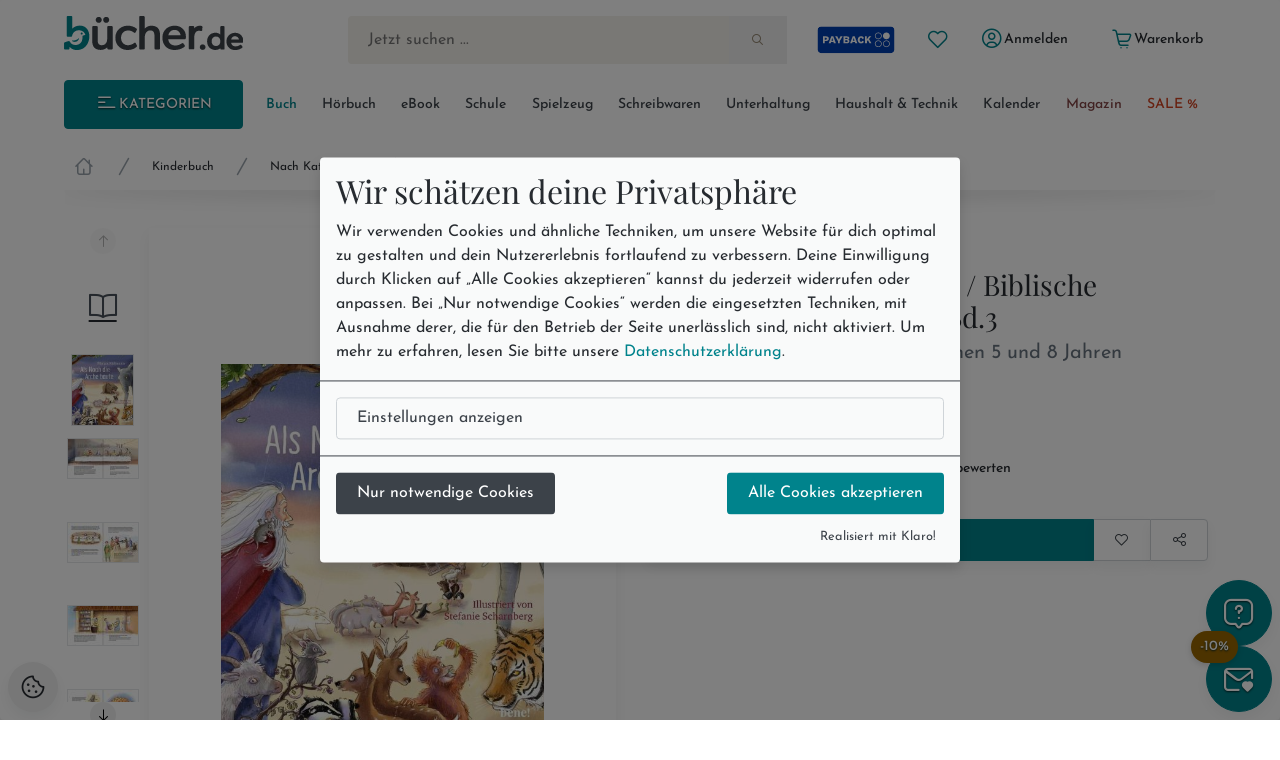

--- FILE ---
content_type: text/html; charset=utf-8
request_url: https://www.buecher.de/artikel/buch/als-noah-die-arche-baute-biblische-geschichten-fuer-kinder-bd-3/59085582/
body_size: 31735
content:
<!DOCTYPE html>
<html lang="de" class="no-js"  data-module="products_products" data-base-href="https://www.buecher.de/" data-img-href="https://bilder.buecher.de/" data-hits="1" data-first="1" data-speech="1" data-ymd="20260118" data-eggs="0" data-balls="0" data-session="" data-product-media="https://bilder.buecher.de/produkte/" data-server-name="https://www.buecher.de">

<head>
  <meta http-equiv="content-type" content="text/html; charset=utf-8" />
  <link rel="dns-prefetch" href="//bilder.buecher.de">
  <link rel="preconnect" href="//bilder.buecher.de">
  <link rel="dns-prefetch" href="//www.google-analytics.com">
  <title>Als Noah die Arche baute / Biblische Geschichten für Kinder Bd.3 von Margot Käßmann bei bücher.de bestellen</title>
  <link rel="canonical" href="https://www.buecher.de/artikel/buch/als-noah-die-arche-baute-biblische-geschichten-fuer-kinder-bd-3/59085582/">
  <meta name="google-site-verification" content="BecjRZxGjN8koDbg7W0KpPoQIiD-GkEQhhnG4YKjURc" />
<meta name="google-site-verification" content="2ql2LBjFsQIR__WCmaZebCQhxq0DcVYM-IvzLRMkZ1Q" />
<meta name="google-site-verification" content="cRSCTnnjIbM_PAJWwhlIySA7Jbk1Qe4UiaCM2XSuQ9w" />
  <meta http-equiv="X-UA-Compatible" content="IE=edge" />
  <meta name="viewport" content="width=device-width, initial-scale=1, user-scalable=yes">
  <meta name="language" content="de" />
  <meta property="fb:app_id" content="170493919751670"/><meta property="fb:admins" content="1212894828"/><meta property="fb:admins" content="100001765277393"/><meta property="fb:admins" content="1829661453"/>            <script type="text/plain" data-type="text/javascript" data-name="gtm">
      (function(w, d, s, l, i) {
			w[l] = w[l] || [];
			w[l].push({
				'gtm.start': new Date().getTime(),
				event: 'gtm.js'
			});
			var f = d.getElementsByTagName(s)[0],
				j = d.createElement(s),
				dl = l != 'dataLayer' ? '&l=' + l : '';
			j.async = true;
			j.src =
				'https://www.googletagmanager.com/gtm.js?id=' + i + dl;
			f.parentNode.insertBefore(j, f);
		})(window, document, 'script', 'dataLayer', 'GTM-NVQMSJZ');
</script>
        <script type="text/plain" data-type="text/javascript" data-name="getback" async src="https://www.getback.ch/9M5nM"></script>
      
  <meta name="robots" content="index, follow, noodp" />
<meta property="og:image" content="https://bilder.buecher.de/produkte/59/59085/59085582n.jpg"/>
<meta property="og:title" content="Als Noah die Arche baute / Biblische Geschichten für Kinder Bd.3"/>
<meta property="product:price:amount" content="15"/>
<meta property="product:price:currency" content="EUR"/>
<meta property="og:type" content="product"/>
<meta property="og:availability" content="instock"/>
<meta property="og:site_name" content="bücher.de"/>
<meta property="og:url" content="http://www.buecher.de/artikel/buch/als-noah-die-arche-baute-biblische-geschichten-fuer-kinder-bd-3/59085582/"/>
<meta property="og:description" content="Die Geschichte von Noah und der Arche ist eine der faszinierendsten Geschichten in der Bibel - vor allem für Kinder. Die beliebte Autorin und siebenfache Großmutter Margot Käßmann erzählt die spannende Rettungsaktion in diesem wunderschön illustrierten Buch für Kinder ab 5 Jahren aus der Sicht einer Maus."/>
<meta name="description" content="Die Geschichte von Noah und der Arche ist eine der faszinierendsten Geschichten in der Bibel - vor allem für Kinder. Die beliebte Autorin und siebenfache Großmutter Margot Käßmann erzählt die spannende Rettungsaktion in diesem wunderschön illustrierten Buch für Kinder ab 5 Jahren aus der Sicht einer Maus."/>
<meta name="author" content="bücher.de IT and Production"/>
<meta name="page-type" content="Buch, Katalog Verzeichnis, Produktinfo"/>
<meta name="facebook-domain-verification" content="4s23teh4wost4neus5cpg63hv2qy1c"/>
<meta name="search-description" content="Stöbern Sie im Onlineshop von buecher.de und kaufen Sie Ihre Artikel bequem online und ohne Mindestbestellwert!"/>
<meta name="page-topic" content="Bilderbücher"/>

  <link rel="icon" type="image/x-icon" href="https://www.buecher.de/assets_buecher/favicon/favicon.ico?v=2">
  <link rel="icon" type="image/png" sizes="32x32" href="https://www.buecher.de/assets_buecher/favicon/favicon-32x32.png?v=2">
  <link rel="icon" type="image/png" sizes="16x16" href="https://www.buecher.de/assets_buecher/favicon/favicon-16x16.png?v=2">
  <link rel="manifest" href="https://www.buecher.de/assets_buecher/favicon/site.webmanifest?i=3">
  <meta name="msapplication-TileColor" content="#ffffff">
  <meta name="msapplication-TileImage" content="https://www.buecher.de/assets_buecher/favicon/ms-icon-144x144.png?v=1">
  <meta name="theme-color" content="#d14220">
  <meta name="msvalidate.01" content="69A6CCFBFEBB5A7D17A442ECF176D588" />
  <script src="/assets_buecher/js/plugins/klaro/klaro.js"></script>
<script src="/assets_buecher/js/buecher-critical.es5.min.js"></script>
<link rel="stylesheet" href="/assets_buecher/css/header.min.css"><link rel="stylesheet" href="/assets_buecher/css/footer.min.css">
  

  <meta property="fb:app_id" content="170493919751670"/><meta property="fb:admins" content="1212894828"/><meta property="fb:admins" content="100001765277393"/><meta property="fb:admins" content="1829661453"/>  <script  type="text/plain" data-type="text/javascript" data-name="rtb_house">
(function (w,d,dn,t){w[dn]=w[dn]||[];w[dn].push({eventType:'init',value:t,dc:''});
var f=d.getElementsByTagName('script')[0],c=d.createElement('script');c.async=true;
c.src='https://tags.creativecdn.com/aOInc8KFoqdtB5HAsBsO.js';
f.parentNode.insertBefore(c,f);})(window,document,'rtbhEvents','aOInc8KFoqdtB5HAsBsO');
</script>  		<script type="text/plain" data-type="text/javascript" data-name="criteo" data-src="//dynamic.criteo.com/js/ld/ld.js?a=117676" async="true"></script>
    <script type="text/plain" data-type="text/javascript" data-name="tuev" async data-authorizedby-entry src="https://app.authorizedpartner.com/badge-integrator/entry/main.js"></script>

</head>

<body class="pos--rel font-size-3 color-neutral-900 page-detail module-products_products module-detail login-no hits-1 subpage"  data-module="products_products" data-base-href="https://www.buecher.de/" data-img-href="https://bilder.buecher.de/" data-hits="1" data-first="1" data-speech="1" data-ymd="20260118" data-eggs="0" data-balls="0" data-session="" data-product-media="https://bilder.buecher.de/produkte/" data-server-name="https://www.buecher.de">
  <div class="comp__navigation hidden" data-behavior="flyoutMenu">
	<div class="navigation__wrap foo" data-behavior="navigation_level_1" style="position: absolute; z-index: 100; top: 0; left: 0;">
		<div class="flex end-xs has--padding-top-2">
			<div class="cursor--pointer btn btn--secondary btn--outline btn--xs" data-behavior="closeNavigation">
				<i class="icon-clear"></i>
			</div>
		</div>
		<div class="menu has--padding-bottom-2 has--padding-top-2">
			<div class="flex flex-col title__comp top-xs between-xs is--fullwidth"><h5 class="h5 valign--middle" >Alle Kategorien</h5><span class="spacer--3"></span><span class="spacer--1 spacer--visible spacer--quarter"></span><span class="spacer--5 col-sm-hidden-down"></span><span class="spacer--3 col-sm-hidden-up"></span></div>
			<ul class="comp__menu">
				<li class="primary__link flex flex-align-items-stretch " data-nr="01" data-behavior='flyout'><a class="btn btn--link  btn--primary is--active link--01 middle-xs is--fullheight text--nowrap color-neutral-700 text--nodecoration paragraph-s text--semibold  btn--primary is--active" href="https://www.buecher.de/rubrik/start/buch/01/" data-title="Buch" alt="Buch" title="Link zu Buch">
	Buch <i class="icon-chevron-right"></i></a><div data-behavior="flyoutContainer" class="primary__flyout flyout unfinished is--padded font-size-3 bgcolor-base-white has--boxshadow-3 is--rounded pos--fix" data-key="01">
		</div></li><li class="primarylink__sep color-neutral-300 col-lg-hidden"><i class="icon-slash"></i></li><li class="primary__link flex flex-align-items-stretch " data-nr="04" data-behavior='flyout'><a class="btn btn--link  color--neutral link--04 middle-xs is--fullheight text--nowrap color-neutral-700 text--nodecoration paragraph-s text--semibold  color--neutral" href="https://www.buecher.de/rubrik/start/hoerbuch/04/" data-title="Hörbuch" alt="Hörbuch" title="Link zu Hörbuch">
	Hörbuch <i class="icon-chevron-right"></i></a><div data-behavior="flyoutContainer" class="primary__flyout flyout unfinished is--padded font-size-3 bgcolor-base-white has--boxshadow-3 is--rounded pos--fix" data-key="04">
		</div></li><li class="primarylink__sep color-neutral-300 col-lg-hidden"><i class="icon-slash"></i></li><li class="primary__link flex flex-align-items-stretch " data-nr="24" data-behavior='flyout'><a class="btn btn--link  color--neutral link--24 middle-xs is--fullheight text--nowrap color-neutral-700 text--nodecoration paragraph-s text--semibold  color--neutral" href="https://www.buecher.de/rubrik/start/ebook/24/" data-title="eBook" alt="eBook" title="Link zu eBook">
	eBook <i class="icon-chevron-right"></i></a><div data-behavior="flyoutContainer" class="primary__flyout flyout unfinished is--padded font-size-3 bgcolor-base-white has--boxshadow-3 is--rounded pos--fix" data-key="24">
		</div></li><li class="primarylink__sep color-neutral-300 col-lg-hidden"><i class="icon-slash"></i></li><li class="primary__link flex flex-align-items-stretch " data-nr="30" data-behavior='flyout'><a class="btn btn--link  color--neutral link--30 middle-xs is--fullheight text--nowrap color-neutral-700 text--nodecoration paragraph-s text--semibold  color--neutral" href="https://www.buecher.de/rubrik/start/schule/30/" data-title="Schule" alt="Schule" title="Link zu Schule">
	Schule <i class="icon-chevron-right"></i></a><div data-behavior="flyoutContainer" class="primary__flyout flyout unfinished is--padded font-size-3 bgcolor-base-white has--boxshadow-3 is--rounded pos--fix" data-key="30">
		</div></li><li class="primarylink__sep color-neutral-300 col-lg-hidden"><i class="icon-slash"></i></li><li class="primary__link flex flex-align-items-stretch " data-nr="20" data-behavior='flyout'><a class="btn btn--link  color--neutral link--20 middle-xs is--fullheight text--nowrap color-neutral-700 text--nodecoration paragraph-s text--semibold  color--neutral" href="https://www.buecher.de/rubrik/start/spielzeug/20/" data-title="Spielzeug" alt="Spielzeug" title="Link zu Spielzeug">
	Spielzeug <i class="icon-chevron-right"></i></a><div data-behavior="flyoutContainer" class="primary__flyout flyout unfinished is--padded font-size-3 bgcolor-base-white has--boxshadow-3 is--rounded pos--fix" data-key="20">
		</div></li><li class="primarylink__sep color-neutral-300 col-lg-hidden"><i class="icon-slash"></i></li><li class="primary__link flex flex-align-items-stretch " data-nr="34" data-behavior='flyout'><a class="btn btn--link  color--neutral link--34 middle-xs is--fullheight text--nowrap color-neutral-700 text--nodecoration paragraph-s text--semibold  color--neutral" href="https://www.buecher.de/rubrik/start/schreibwaren/34/" data-title="Schreibwaren" alt="Schreibwaren" title="Link zu Schreibwaren">
	Schreibwaren <i class="icon-chevron-right"></i></a><div data-behavior="flyoutContainer" class="primary__flyout flyout unfinished is--padded font-size-3 bgcolor-base-white has--boxshadow-3 is--rounded pos--fix" data-key="34">
		</div></li><li class="primarylink__sep color-neutral-300 col-lg-hidden"><i class="icon-slash"></i></li><li class="primary__link flex flex-align-items-stretch " data-nr="unterhaltung" data-behavior='flyout'><a class="btn btn--link  color--neutral link--unterhaltung middle-xs is--fullheight text--nowrap color-neutral-700 text--nodecoration paragraph-s text--semibold  color--neutral" href="https://www.buecher.de/rubrik/start/unterhaltung/unterhaltung/" data-title="Unterhaltung" alt="Unterhaltung" title="Link zu Unterhaltung">
	Unterhaltung <i class="icon-chevron-right"></i></a></li><li class="primarylink__sep color-neutral-300 col-lg-hidden"><i class="icon-slash"></i></li><li class="primary__link flex flex-align-items-stretch " data-nr="haushalttechnik" data-behavior='flyout'><a class="btn btn--link  color--neutral link--haushalttechnik middle-xs is--fullheight text--nowrap color-neutral-700 text--nodecoration paragraph-s text--semibold  color--neutral" href="https://www.buecher.de/rubrik/start/haushalt--technik/haushalttechnik/" data-title="Haushalt & Technik" alt="Haushalt & Technik" title="Link zu Haushalt & Technik">
	Haushalt & Technik <i class="icon-chevron-right"></i></a></li><li class="primarylink__sep color-neutral-300 col-lg-hidden"><i class="icon-slash"></i></li><li class="primary__link flex flex-align-items-stretch " data-nr="05" data-behavior='flyout'><a class="btn btn--link  color--neutral link--05 middle-xs is--fullheight text--nowrap color-neutral-700 text--nodecoration paragraph-s text--semibold  color--neutral" href="https://www.buecher.de/rubrik/start/kalender/05/" data-title="Kalender" alt="Kalender" title="Link zu Kalender">
	Kalender <i class="icon-chevron-right"></i></a><div data-behavior="flyoutContainer" class="primary__flyout flyout unfinished is--padded font-size-3 bgcolor-base-white has--boxshadow-3 is--rounded pos--fix" data-key="05">
		</div></li><li class="primarylink__sep color-neutral-300 col-lg-hidden"><i class="icon-slash"></i></li><li class="primary__link flex flex-align-items-stretch " data-nr="magazin" data-behavior='flyout'><a class="btn btn--link  color--neutral link--magazin middle-xs is--fullheight text--nowrap color-neutral-700 text--nodecoration paragraph-s text--semibold  color--neutral" href="https://www.buecher.de/go/magazin/start/" data-title="Magazin" alt="Magazin" title="Link zu Magazin">
	Magazin <i class="icon-chevron-right"></i></a></li><li class="primarylink__sep color-neutral-300 col-lg-hidden"><i class="icon-slash"></i></li><li class="primary__link flex flex-align-items-stretch " data-nr="schnaeppchen" data-behavior='flyout'><a class="btn btn--link  color--neutral link--schnaeppchen middle-xs is--fullheight text--nowrap color-neutral-700 text--nodecoration paragraph-s text--semibold  color--neutral" href="https://www.buecher.de/rubrik/start/sale/schnaeppchen/" data-title="SALE %" alt="SALE %" title="Link zu SALE %">
	SALE % <i class="icon-chevron-right"></i></a><div data-behavior="flyoutContainer" class="primary__flyout flyout unfinished is--padded font-size-3 bgcolor-base-white has--boxshadow-3 is--rounded pos--fix" data-key="schnaeppchen">
		</div></li>			</ul>
		</div>
	</div>
</div><header>
  <div class="container--full">
  <div class="container">
        <div data-behavior="headernav" class="header header__wrap row has--margin-bottom-3 mobile col-lg-hidden-up effect-shadow-on-light-md">
      <div class="col-xs-12">
        <div class="flex flex-nowrap middle-xs between-xs">
          <a class="btn btn--round btn--xl mobileView" data-nodename="Bilderbücher" data-node="01345304" data-parentnode="013453"  data-subnodes="6" ref="flyoutAllCats" data-behavior="flyoutAllCats" href="#" aria-label="Menü öffnen">
            <span class="icon-menu h4 color-secondary-700" aria-hidden="true"></span>            <span class="sr-only">Menü</span>
          </a>

          <a class="btn btn--round btn--xl header_wishlist col-xxs-hidden" data-behavior="searchBar" href="https://www.buecher.de/go/my_my/my_wishlist/">
            <span class="icon-heart color-secondary-700" aria-hidden="true"></span>            <span class="sr-only">Merkliste</span>
          </a>

          <a class="col-xs-hidden" href="https://www.buecher.de/go/payback/start/" data-tooltip="Jetzt PAYBACK Punkte sammeln!">
            <picture><img class="" loading="lazy" src="https://bilder.buecher.de/images/2024/payback/payback-logo.svg" alt="PAYBACK Logo"></picture>            <span class="sr-only">PAYBACK Punkte sammeln</span>
          </a>

          <div class="col-xs-4 has--padding-0 text--center">
            <a href="https://www.buecher.de/">
              <picture><img class="margin-auto" loading="lazy" src="https://bilder.buecher.de/images/2024/logo_buecherde.svg" alt="bücher.de"></picture>            </a>
            <span class="sr-only">Zur Startseite</span>
          </div>

          <a class="btn btn--round btn--xl color-primary-700" href="https://www.buecher.de/go/my_my/my_start/">
            <span class="icon-user-circle " aria-hidden="true"></span>
            <span class="sr-only">Mein bücher.de</span>
          </a>
          <a class="btn btn--round btn--xl" href="https://www.buecher.de/go/cart_cart/cart_show/">
            <span class="icon-shopping-cart h4 color-secondary-700" aria-hidden="true"></span>            <span class="sr-only">Warenkorb</span>
          </a>
        </div>
      </div>
      <div class="col-xs-12">
        <div class="header__searchbar">
          <form class="form-inline color-secondary-700 is--fullheight pos--rel" action="https://www.buecher.de/ni/search_search/quick_search/receiver_object/shop_search_quicksearch_mobile/" method="post" name="quicksearchform" id="schnellsuche">
  
<input type="text" id="qusearchfieldmobile" data-behavior="searchField" autocomplete="off" aria-label="Suche" placeholder="Jetzt suchen ..." class="is--fullwidth bgcolor-secondary-200 color-secondary-800 paragraph-m"" data-delete-x="1" name="form[q]" value="" />
    <button type="submit" aria-label="Suche starten" data-behavior="triggerHeaderSearch" class="quicksearch__button pos--abs pos--tr btn btn--plain"><span class="icon-search " aria-hidden="true"></span></button>
</form>
        </div>
      </div>
    </div>
  </div>
</div>

<div class="container">
  
  <div class="header header__wrap row desktop col-lg-hidden-down bgcolor-primary-white">

    <div class="col-sm-12">
      <div class="spacer--4"></div>
      <div class="header__brand row between-xs">
        <div data-behavior="headernav" class="brand col-xs-2">
          <a href="https://www.buecher.de/">
            <picture><img class="" loading="lazy" src="https://bilder.buecher.de/images/2024/logo_buecherde.svg" alt="bücher.de"></picture>          </a>
        </div>
        <div class="actionbar__row col-xs-9 col-xs-offset-1 col-xlg-9 col-xlg-offset-1 middle-xs">
          <div class="row end-xs">
            <div data-behavior="headernav" class="searchbar__wrap flex-grow">
              <form class="form-inline color-secondary-700 is--fullheight pos--rel" action="https://www.buecher.de/ni/search_search/quick_search/receiver_object/shop_search_quicksearch/" method="post" name="quicksearchform" id="schnellsuche">
  
<input type="text" id="qusearchfield" data-behavior="searchField" autocomplete="off" aria-label="Suche" placeholder="Jetzt suchen ..." class="is--fullwidth bgcolor-secondary-200 color-secondary-800 paragraph-m"" data-delete-x="1" name="form[q]" value="" />
    <button type="submit" aria-label="Suche starten" data-behavior="triggerHeaderSearch" class="quicksearch__button pos--abs pos--tr btn btn--plain"><span class="icon-search " aria-hidden="true"></span></button>
</form>
            </div>

            <div class="header__user flex middle-xs has--padding-left-2">
              <a href="https://www.buecher.de/go/payback/start/" class="btn btn--md" data-tooltip="Jetzt PAYBACK Punkte sammeln!">
                <picture><img class="" loading="lazy" src="https://bilder.buecher.de/images/2024/payback/payback-logo-2.svg" alt="PAYBACK Logo!" width="80"></picture>              </a>
              <a title="Meine Merkliste" href="https://www.buecher.de/go/my_my/my_wishlist/" data-tooltip="Meine Merkliste" class="btn btn--round btn--sm">
                <span class="icon-heart color-primary-700" aria-hidden="true"></span>              </a>
              <div class="pos--rel">
                <a href="https://www.buecher.de/go/my_my/my_data/" alt="Mein Kundenkonto" title="Mein Kundenkonto" class="my-login btn btn--text btn--sm" data-behavior="my-login" >
                  <span class="color-primary-700"><span class="icon-user-circle " aria-hidden="true"></span></span>
                  <span class="first_name">Anmelden</span>
                </a>
                              </div>
              <a href="https://www.buecher.de/go/my_my/my_logout/" class="btn btn--text btn--sm hidden my-logout">Abmelden</a>
              <a href="https://www.buecher.de/go/cart_cart/cart_show/" class="btn btn--text btn--sm header__cart tooltip row" data-behavior="cartCount" data-cart-counting="0" data-tooltip="&lt;div&gt;Es befinden sich &lt;span class=&quot;cartCounting&quot;&gt;0&lt;/span&gt; Artikel in Ihrem Warenkorb.&lt;br&gt;&lt;/div&gt;">
                <span class="icon-shopping-cart color-primary-700" aria-hidden="true"></span>                <span class="cartTitle">Warenkorb</span>
              </a>
            </div>
          </div>
        </div>
      </div>
    </div>

    <div class="spacer--4 col-xs-12 "></div>
    <div class="header__nav col-lg-hidden-down col-xs">
      <nav class="row middle-xs " data-behavior=""><div class="col-xs-2 has--padding-right-2">
						<ul class="comp__ctanav is--blank">
							<li class="primary__link flex flex-align-items-stretch">
									<a class="btn desktopView btn--primary btn--contained btn--sm text--uppercase is--fullwidth center-xs"  data-nodename="Bilderbücher" data-node="01345304" data-parentnode="013453"  data-subnodes="6" data-behavior="flyoutAllCats" href="#"><span class="icon-menu"></span> Kategorien</a>
							</li>
						</ul>
					</div><div class="col-xs-10 overflow--hidden-x"><ul data-behavior="primaryMenu" class="header__primarymenu is--fullwidth flex flex-grow flex-nowrap col-lg-hidden-down middle-xs flex-wrap flex-justify-sb flex-align-items-stretch not--bottommargin flex-gap-20rem is--blank between-xs is--fullwidth"><li class="primary__link flex flex-align-items-stretch " data-nr="01" data-behavior='flyout'><a class="btn btn--link  btn--primary is--active link--01 middle-xs is--fullheight text--nowrap color-neutral-700 text--nodecoration paragraph-s text--semibold  btn--primary is--active" href="https://www.buecher.de/rubrik/start/buch/01/" data-title="Buch" alt="Buch" title="Link zu Buch">
	Buch <i class="icon-chevron-right"></i></a><div data-behavior="flyoutContainer" class="primary__flyout flyout unfinished is--padded font-size-3 bgcolor-base-white has--boxshadow-3 is--rounded pos--fix" data-key="01">
		</div></li><li class="primarylink__sep color-neutral-300 col-lg-hidden"><i class="icon-slash"></i></li><li class="primary__link flex flex-align-items-stretch " data-nr="04" data-behavior='flyout'><a class="btn btn--link  color--neutral link--04 middle-xs is--fullheight text--nowrap color-neutral-700 text--nodecoration paragraph-s text--semibold  color--neutral" href="https://www.buecher.de/rubrik/start/hoerbuch/04/" data-title="Hörbuch" alt="Hörbuch" title="Link zu Hörbuch">
	Hörbuch <i class="icon-chevron-right"></i></a><div data-behavior="flyoutContainer" class="primary__flyout flyout unfinished is--padded font-size-3 bgcolor-base-white has--boxshadow-3 is--rounded pos--fix" data-key="04">
		</div></li><li class="primarylink__sep color-neutral-300 col-lg-hidden"><i class="icon-slash"></i></li><li class="primary__link flex flex-align-items-stretch " data-nr="24" data-behavior='flyout'><a class="btn btn--link  color--neutral link--24 middle-xs is--fullheight text--nowrap color-neutral-700 text--nodecoration paragraph-s text--semibold  color--neutral" href="https://www.buecher.de/rubrik/start/ebook/24/" data-title="eBook" alt="eBook" title="Link zu eBook">
	eBook <i class="icon-chevron-right"></i></a><div data-behavior="flyoutContainer" class="primary__flyout flyout unfinished is--padded font-size-3 bgcolor-base-white has--boxshadow-3 is--rounded pos--fix" data-key="24">
		</div></li><li class="primarylink__sep color-neutral-300 col-lg-hidden"><i class="icon-slash"></i></li><li class="primary__link flex flex-align-items-stretch " data-nr="30" data-behavior='flyout'><a class="btn btn--link  color--neutral link--30 middle-xs is--fullheight text--nowrap color-neutral-700 text--nodecoration paragraph-s text--semibold  color--neutral" href="https://www.buecher.de/rubrik/start/schule/30/" data-title="Schule" alt="Schule" title="Link zu Schule">
	Schule <i class="icon-chevron-right"></i></a><div data-behavior="flyoutContainer" class="primary__flyout flyout unfinished is--padded font-size-3 bgcolor-base-white has--boxshadow-3 is--rounded pos--fix" data-key="30">
		</div></li><li class="primarylink__sep color-neutral-300 col-lg-hidden"><i class="icon-slash"></i></li><li class="primary__link flex flex-align-items-stretch " data-nr="20" data-behavior='flyout'><a class="btn btn--link  color--neutral link--20 middle-xs is--fullheight text--nowrap color-neutral-700 text--nodecoration paragraph-s text--semibold  color--neutral" href="https://www.buecher.de/rubrik/start/spielzeug/20/" data-title="Spielzeug" alt="Spielzeug" title="Link zu Spielzeug">
	Spielzeug <i class="icon-chevron-right"></i></a><div data-behavior="flyoutContainer" class="primary__flyout flyout unfinished is--padded font-size-3 bgcolor-base-white has--boxshadow-3 is--rounded pos--fix" data-key="20">
		</div></li><li class="primarylink__sep color-neutral-300 col-lg-hidden"><i class="icon-slash"></i></li><li class="primary__link flex flex-align-items-stretch " data-nr="34" data-behavior='flyout'><a class="btn btn--link  color--neutral link--34 middle-xs is--fullheight text--nowrap color-neutral-700 text--nodecoration paragraph-s text--semibold  color--neutral" href="https://www.buecher.de/rubrik/start/schreibwaren/34/" data-title="Schreibwaren" alt="Schreibwaren" title="Link zu Schreibwaren">
	Schreibwaren <i class="icon-chevron-right"></i></a><div data-behavior="flyoutContainer" class="primary__flyout flyout unfinished is--padded font-size-3 bgcolor-base-white has--boxshadow-3 is--rounded pos--fix" data-key="34">
		</div></li><li class="primarylink__sep color-neutral-300 col-lg-hidden"><i class="icon-slash"></i></li><li class="primary__link flex flex-align-items-stretch " data-nr="unterhaltung" data-behavior='flyout'><a class="btn btn--link  color--neutral link--unterhaltung middle-xs is--fullheight text--nowrap color-neutral-700 text--nodecoration paragraph-s text--semibold  color--neutral" href="https://www.buecher.de/rubrik/start/unterhaltung/unterhaltung/" data-title="Unterhaltung" alt="Unterhaltung" title="Link zu Unterhaltung">
	Unterhaltung <i class="icon-chevron-right"></i></a></li><li class="primarylink__sep color-neutral-300 col-lg-hidden"><i class="icon-slash"></i></li><li class="primary__link flex flex-align-items-stretch " data-nr="haushalttechnik" data-behavior='flyout'><a class="btn btn--link  color--neutral link--haushalttechnik middle-xs is--fullheight text--nowrap color-neutral-700 text--nodecoration paragraph-s text--semibold  color--neutral" href="https://www.buecher.de/rubrik/start/haushalt--technik/haushalttechnik/" data-title="Haushalt & Technik" alt="Haushalt & Technik" title="Link zu Haushalt & Technik">
	Haushalt & Technik <i class="icon-chevron-right"></i></a></li><li class="primarylink__sep color-neutral-300 col-lg-hidden"><i class="icon-slash"></i></li><li class="primary__link flex flex-align-items-stretch " data-nr="05" data-behavior='flyout'><a class="btn btn--link  color--neutral link--05 middle-xs is--fullheight text--nowrap color-neutral-700 text--nodecoration paragraph-s text--semibold  color--neutral" href="https://www.buecher.de/rubrik/start/kalender/05/" data-title="Kalender" alt="Kalender" title="Link zu Kalender">
	Kalender <i class="icon-chevron-right"></i></a><div data-behavior="flyoutContainer" class="primary__flyout flyout unfinished is--padded font-size-3 bgcolor-base-white has--boxshadow-3 is--rounded pos--fix" data-key="05">
		</div></li><li class="primarylink__sep color-neutral-300 col-lg-hidden"><i class="icon-slash"></i></li><li class="primary__link flex flex-align-items-stretch " data-nr="magazin" data-behavior='flyout'><a class="btn btn--link  color--neutral link--magazin middle-xs is--fullheight text--nowrap color-neutral-700 text--nodecoration paragraph-s text--semibold  color--neutral" href="https://www.buecher.de/go/magazin/start/" data-title="Magazin" alt="Magazin" title="Link zu Magazin">
	Magazin <i class="icon-chevron-right"></i></a></li><li class="primarylink__sep color-neutral-300 col-lg-hidden"><i class="icon-slash"></i></li><li class="primary__link flex flex-align-items-stretch " data-nr="schnaeppchen" data-behavior='flyout'><a class="btn btn--link  color--neutral link--schnaeppchen middle-xs is--fullheight text--nowrap color-neutral-700 text--nodecoration paragraph-s text--semibold  color--neutral" href="https://www.buecher.de/rubrik/start/sale/schnaeppchen/" data-title="SALE %" alt="SALE %" title="Link zu SALE %">
	SALE % <i class="icon-chevron-right"></i></a><div data-behavior="flyoutContainer" class="primary__flyout flyout unfinished is--padded font-size-3 bgcolor-base-white has--boxshadow-3 is--rounded pos--fix" data-key="schnaeppchen">
		</div></li></ul></div></nav>    </div>
    <div class="spacer--4 col-xs-12 "></div>
  </div>
</div>
<div class="breadcrumb__wrap"><div class="container"><div class="header__breadcrumb col-xs-12"><div class="col-12 not--bottompadded"><ul class="breadcrumb__block is--blank flex overflow--scroll-x-auto start-xs line-height-neutral color-gray-8" data-behavior="breadcrumbs"><li class='flex flex-col center-xs'><a class="breadcrumb__home text--nodecoration" href="https://www.buecher.de/"><span class="icon-home-1 icon color-neutral-500" aria-hidden="true"></span><span class="sr-only">Startseite</span></a></li><li class='flex flex-col center-xs'><span class="icon-slash  breadcrumb__delimeter color-neutral-500" aria-hidden="true"></span></li><li class='flex flex-col center-xs'><a class="text--nodecoration text--nowrap" href="https://www.buecher.de/rubrik/start/kinderbuch/0134/">Kinderbuch</a></li><li class='flex flex-col center-xs'><span class="icon-slash  breadcrumb__delimeter color-neutral-500" aria-hidden="true"></span></li><li class='flex flex-col center-xs'><a class="text--nodecoration text--nowrap" href="https://www.buecher.de/rubrik/buecher/nach-kategorien/013453/">Nach Kategorien</a></li><li class='flex flex-col center-xs'><span class="icon-slash  breadcrumb__delimeter color-neutral-500" aria-hidden="true"></span></li><li class='flex flex-col center-xs breadcrumb__last'><a class="text--nodecoration text--semibold" href="https://www.buecher.de/rubrik/buecher/bilderbuecher/01345304/">Bilderbücher</a></li></ul></div></div><div class="shadow flex flex-row center-xs"><svg class="is--fullwidth" width="1202" height="40" viewBox="0 0 1202 40" fill="none" xmlns="http://www.w3.org/2000/svg"> <g clip-path="url(#clip0_5708_28463)"> <g filter="url(#filter0_f_5708_28463)"> <ellipse cx="601" rx="608" ry="10" fill="url(#paint0_linear_5708_28463)" fill-opacity="0.15" style="mix-blend-mode:darken"/> </g> </g> <defs> <filter id="filter0_f_5708_28463" x="-23" y="-26" width="1248" height="52" filterUnits="userSpaceOnUse" color-interpolation-filters="sRGB"> <feFlood flood-opacity="0" result="BackgroundImageFix"/> <feBlend mode="normal" in="SourceGraphic" in2="BackgroundImageFix" result="shape"/> <feGaussianBlur stdDeviation="8" result="effect1_foregroundBlur_5708_28463"/> </filter> <linearGradient id="paint0_linear_5708_28463" x1="601" y1="-10" x2="601" y2="10" gradientUnits="userSpaceOnUse"> <stop stop-opacity="0"/> <stop offset="1"/> </linearGradient> <clipPath id="clip0_5708_28463"> <rect width="1201" height="40" fill="white" transform="translate(0.5)"/> </clipPath> </defs> </svg></div></div></div></div><script type="application/ld+json">{"@context":"http:\/\/schema.org","@type":"BreadcrumbList","itemListElement":[{"@type":"ListItem","position":1,"item":{"@id":"https:\/\/www.buecher.de\/","name":"Home"}},{"@type":"ListItem","position":2,"item":{"@id":"https:\/\/www.buecher.de\/rubrik\/start\/kinderbuch\/0134\/","name":"Kinderbuch"}},{"@type":"ListItem","position":3,"item":{"@id":"https:\/\/www.buecher.de\/rubrik\/buecher\/nach-kategorien\/013453\/","name":"Nach Kategorien"}},{"@type":"ListItem","position":4,"item":{"@id":"https:\/\/www.buecher.de\/rubrik\/buecher\/bilderbuecher\/01345304\/","name":"Bilderb\u00fccher"}},{"@type":"ListItem","position":5,"item":{"@id":"https:\/\/www.buecher.de\/artikel\/buch\/als-noah-die-arche-baute-biblische-geschichten-fuer-kinder-bd-3\/59085582\/","name":"Als Noah die Arche baute \/ Biblische Geschichten f\u00fcr Kinder Bd.3"}}]}</script></div></header>

<main class="container--full base_no_columns-fullwidth" role="main">
  
  <article>
    <div class="container product__block">
      <div class="coverdesc__block col-xs-12">
        

<div class="row detail-view" data-behavior="productElement" data-wishlist="false" data-product-item="59085582">
	<div class="col-xs-12 col-sm-6 cover has--padding-0 has--padding-sm-2 has--padding-right-md-4 has--padding-right-lg-4 has--padding-right-xlg-4">
		
<div class="cover__block row">

			<div class="col-xs-3 col-sm-2 has--padding-right-2">
			<div class="gallery__block" data-behavior="galleryBlock">

				<div class="splide splide--vertical" data-behavior="splideVertical">
					<div class="splide__arrows splide__arrows--ltr flex center-xs">
						<button class="splide__arrow splide__arrow--prev btn btn--xxs btn--round">
							<i class="icon-arrow-up"></i>
						</button>
					</div>

					<div class="splide__track">
						<ul class="splide__list">
															<li class="splide__slide d-block thumbnail__wrap text--center">
									<a href='#' data-behavior='readingTest' data-tooltip='Leseprobe öffnen' class='d-block thumbnail__wrap text--center' data-content='&lt;object data=&quot;https://bilder.buecher.de/zusatz/59/59085/59085582_lese_1.pdf&quot; type=&quot;application/pdf&quot; class=&quot;flex-grow is--fullheight is--fullwidth is--bottompadded&quot;&gt;Ihr Browser unterstützt die Darstellung einer PDF Datei nicht. Nutzen Sie bitte den untenstehenden Link.&lt;/object&gt;&lt;a rel=&quot;nofollow&quot; href=&quot;https://bilder.buecher.de/zusatz/59/59085/59085582_lese_1.pdf&quot; target=&quot;_blank&quot; class=&quot;btn btn--secondary&quot;&gt;&lt;svg class=&quot;icon &quot; viewBox=&quot;0 0 512 512&quot;&gt;&lt;use xlink:href=&quot;https://www.buecher.de/assets/img/buecherde-product-types.svg?i=15#icon-pdf&quot; /&gt;&lt;/svg&gt; PDF herunterladen&lt;/a&gt;' data-dialogHeight='1000' data-dialogWidth='1000' alt='Leseprobe zu Als Noah die Arche baute / Biblische...'><span class="sr-only">Leseprobe öffnen</span><span class="thumbnail__icon d-block bordered text--center flex-img"><span class="icon-excerpt icon cursor--pointer btn btn--xl btn--bordered bordercolor-neutral-300 color-neutral-700" aria-hidden="true"></span></span></a>								</li>
							
							
							
															<li class="splide__slide d-block thumbnail__wrap text--center galleryElement">
									<img
										src="https://bilder.buecher.de/produkte/59/59085/59085582k.jpg"
										alt="Als Noah die Arche baute / Biblische... - Bild 1"
										class="thumbnail btn--bordered bordercolor-neutral-300 color-neutral-700 flex-img"
										loading="eager">
								</li>
															<li class="splide__slide d-block thumbnail__wrap text--center galleryElement">
									<img
										src="https://bilder.buecher.de/zusatz/59/59085/59085582_deta_t_1.jpg"
										alt="Als Noah die Arche baute / Biblische... - Bild 2"
										class="thumbnail btn--bordered bordercolor-neutral-300 color-neutral-700 flex-img"
										loading="eager">
								</li>
															<li class="splide__slide d-block thumbnail__wrap text--center galleryElement">
									<img
										src="https://bilder.buecher.de/zusatz/59/59085/59085582_deta_t_2.jpg"
										alt="Als Noah die Arche baute / Biblische... - Bild 3"
										class="thumbnail btn--bordered bordercolor-neutral-300 color-neutral-700 flex-img"
										loading="eager">
								</li>
															<li class="splide__slide d-block thumbnail__wrap text--center galleryElement">
									<img
										src="https://bilder.buecher.de/zusatz/59/59085/59085582_deta_t_3.jpg"
										alt="Als Noah die Arche baute / Biblische... - Bild 4"
										class="thumbnail btn--bordered bordercolor-neutral-300 color-neutral-700 flex-img"
										loading="eager">
								</li>
															<li class="splide__slide d-block thumbnail__wrap text--center galleryElement">
									<img
										src="https://bilder.buecher.de/zusatz/59/59085/59085582_deta_t_4.jpg"
										alt="Als Noah die Arche baute / Biblische... - Bild 5"
										class="thumbnail btn--bordered bordercolor-neutral-300 color-neutral-700 flex-img"
										loading="eager">
								</li>
															<li class="splide__slide d-block thumbnail__wrap text--center galleryElement">
									<img
										src="https://bilder.buecher.de/zusatz/59/59085/59085582_deta_t_5.jpg"
										alt="Als Noah die Arche baute / Biblische... - Bild 6"
										class="thumbnail btn--bordered bordercolor-neutral-300 color-neutral-700 flex-img"
										loading="eager">
								</li>
															<li class="splide__slide d-block thumbnail__wrap text--center galleryElement">
									<img
										src="https://bilder.buecher.de/zusatz/59/59085/59085582_deta_t_6.jpg"
										alt="Als Noah die Arche baute / Biblische... - Bild 7"
										class="thumbnail btn--bordered bordercolor-neutral-300 color-neutral-700 flex-img"
										loading="eager">
								</li>
													</ul>
					</div>

					<div class="splide__arrows splide__arrows--ltr flex center-xs">
						<button class="splide__arrow splide__arrow--next btn btn--xxs btn--round">
							<i class="icon-arrow-down"></i>
						</button>
					</div>

					<div class="splide__pagination splide__pagination--ltr"></div>
				</div>
			</div>
		</div>
	
	<div class="col-xs-9 col-sm-10 flex center-xs bgcolor-base-white effect-shadow-on-light-md pos--rel has--margin-bottom-4" data-behavior="coverBlock">

		<div class="pos--abs pos--tl has--margin-2" style="width: 100%;">
			
					</div>
		<div class='cursor--pointer has--padding-3 has--padding-sm-5 has--padding-md-5 has--padding-lg-5 has--padding-xl-5' data-trigger='modal' data-params='{"title":"Als Noah die Arche baute / Biblische Geschichten für Kinder Bd.3","imageUrls":[{"url":"https://bilder.buecher.de/produkte/59/59085/59085582z.jpg","alt":"Als Noah die Arche baute / Biblische..."},{"url":"https://bilder.buecher.de/zusatz/59/59085/59085582_deta_1.jpg","alt":"Als Noah die Arche baute / Biblische..."},{"url":"https://bilder.buecher.de/zusatz/59/59085/59085582_deta_2.jpg","alt":"Als Noah die Arche baute / Biblische..."},{"url":"https://bilder.buecher.de/zusatz/59/59085/59085582_deta_3.jpg","alt":"Als Noah die Arche baute / Biblische..."},{"url":"https://bilder.buecher.de/zusatz/59/59085/59085582_deta_4.jpg","alt":"Als Noah die Arche baute / Biblische..."},{"url":"https://bilder.buecher.de/zusatz/59/59085/59085582_deta_5.jpg","alt":"Als Noah die Arche baute / Biblische..."},{"url":"https://bilder.buecher.de/zusatz/59/59085/59085582_deta_6.jpg","alt":"Als Noah die Arche baute / Biblische..."}],"imageWidth":888}'><img data-thumb="https://bilder.buecher.de/produkte/59/59085/59085582z.jpg" data-behavior="lightbox" href=https://bilder.buecher.de/produkte/59/59085/59085582z.jpg class="cover flex-img" src="https://bilder.buecher.de/produkte/59/59085/59085582z.jpg" alt="Als Noah die Arche baute / Biblische Geschichten für Kinder Bd.3" title="Als Noah die Arche baute / Biblische Geschichten für Kinder Bd.3" /></div>
	</div>
	<div class="spacer--4 col-sm-hidden-up"></div>

</div>	</div>

	<div class="col-xs-12 col-sm-6 description">
		<div class="price__block is--fullheight flex flex-col">
			<div class="product__headerblock "><div class="col-sm-hidden-up spacer--4"></div><div class="product__authors flex flex-gap-1 flex-wrap middle-xs"><a href="https://www.buecher.de/ni/search/quick_search/q/cXVlcnk9JTIyTWFyZ290K0slQzMlQTQlQzMlOUZtYW5uJTIyJmZpZWxkPXBlcnNvbmVu/" class="product__author label label--light label--medium" data-behavior="productAuthor">Margot Käßmann</a><div class="flex flex-gap-1 middle-xs color-neutral-700"><div class="label">Gebundenes Buch</div></div></div><div class="spacer--4"></div><div class="flex title__comp flex-direction-column"><h1 class="h5" data-behavior="productTitle">Als Noah die Arche baute / Biblische Geschichten für Kinder Bd.3</h1></div><p class="subtitle color-neutral-600 has--margin-top-2 has--margin-bottom-2">Vorlesegeschichte für Kinder zwischen 5 und 8 Jahren</p><div class="color-neutral-600 ">Illustration: Scharnberg, Stefanie</div></div>			<div class="product__priceblock flex flex-col flex-grow between-xs">
  <div class="priceblock__first flex-grow">
    <div class="labels__block flex flex-gap-5rem flex-wrap flex-gap-1 has--margin-top-3 has--margin-bottom-3"><div class="label label--primary label--outline">Versandkostenfrei!</div><div class="label label--success label--outline animate--shake">Sofort lieferbar</div></div><div class="product__price flex bottom-xs flex-gap-1"><div class="flex flex-row flex-nowrap"><div class="h5 h5--medium " data-behavior="productPrice">15,00&nbsp;€</div></div><div class="price_tax caption">inkl. MwSt.</div><div data-behavior="ratingStars" class="product__ratingblock flex middle-xs has--border-left-1 bordercolor-neutral-400 has--padding-left-2 flex-gap-1"><span class="stars stars-disabled color-warning-100 font-size-4  valign--middle"><span title="Noch keine Bewertung"  alt='Bewertung 0 Sterne'><span class="icon-star"></span><span class="icon-star"></span><span class="icon-star"></span><span class="icon-star"></span><span class="icon-star"></span></span></span> <span class="col-xs-hidden"><a data-gat="productDetail;ratings;rate" data-scroll-to="#rating" data-tab-for-click="rating" rel="nofollow" class="btn btn--transparent btn--sm" href="https://www.buecher.de/artikel/buch/als-noah-die-arche-baute-biblische-geschichten-fuer-kinder-bd-3/59085582/#productRating">Jetzt bewerten</a></span></div></div><div class="spacer--5"></div><div class="flex actionbar__wrap bottom-xs on_stock stretch-xs"><form data-pid="59085582" title="Artikel in den Warenkorb legen" alt="Artikel in den Warenkorb legen"  data-behavior="buyBtnForm" method="post" action="https://www.buecher.de/go/cart_cart/cart_add_item/prod_id/59085582/" class="product__buybutton flex flex-wrap flex-align-items-bottom flex-grow "><form class="utilsTemplatePhp buyBtn4uForm_5" name="buyBtn" title="Artikel in den Warenkorb legen" alt="Artikel in den Warenkorb legen"  data-behavior="buyBtnForm"  data-gtm-data='{"headline":"","pageType":"Produkt","nodeName":"Bilderb\u00fccher","dimensionX":"256mm","dimensionY":"220mm","id":"59085582","name":"Als Noah die Arche baute \/ Biblische Geschichten f\u00fcr Kinder Bd.3","variant":"Gebundenes Buch","rawPrice":"15.00","price":"15,00&nbsp;\u20ac","category":"Buch","brand":"bene! Verlag","dimension34":"Sofort lieferbar"}'  data-gat="addToCart;click;59085582" data-ajax="https://www.buecher.de/go/ajax_ajax/cart_add_item/prod_id/59085582/" method="post" action="https://www.buecher.de/go/cart_cart/cart_add_item/prod_id/59085582/"><ga4 style="display: none" data-source="productDetail" data-behavior="ga4JsonDataLayer" data-json="{
    &quot;event&quot;: &quot;Ecommerce - Item Detail View&quot;,
    &quot;event_name&quot;: &quot;view_item&quot;,
    &quot;ecommerce&quot;: {
        &quot;currency&quot;: &quot;EUR&quot;,
        &quot;items&quot;: {
            &quot;item_name&quot;: &quot;Als Noah die Arche baute \/ Biblische Geschichten für Kinder Bd.3&quot;,
            &quot;item_id&quot;: &quot;59085582&quot;,
            &quot;price&quot;: &quot;15.00&quot;,
            &quot;item_brand&quot;: &quot;bene! Verlag&quot;,
            &quot;discount&quot;: &quot;&quot;,
            &quot;item_category&quot;: &quot;Bilderbücher&quot;,
            &quot;item_category2&quot;: &quot;Bücher&quot;,
            &quot;item_variant&quot;: &quot;Gebundenes Buch&quot;,
            &quot;item_list_name&quot;: &quot;&quot;,
            &quot;item_list_id&quot;: &quot;&quot;,
            &quot;index&quot;: &quot;&quot;,
            &quot;quantity&quot;: &quot;1&quot;,
            &quot;Medientyp&quot;: &quot;&quot;,
            &quot;Produkttyp&quot;: &quot;Buch&quot;,
            &quot;Lagerware&quot;: &quot;&quot;,
            &quot;PromotionArtikel&quot;: &quot;&quot;
        }
    }
}"> </ga4><button id="utilsTemplate" class="btn btn-lg btn-primary stock-L button__buy btn btn--primary btn--contained text--center flex-grow center-xs effect-shadow-on-light-md" title="Artikel in den Warenkorb legen" alt="Artikel in den Warenkorb legen"  data-behavior="buyBtn" data-ajax="https://www.buecher.de/go/ajax/cart_add_item/prod_id/59085582/" title="In den Warenkorb" type="submit">In den Warenkorb</button></form></form><button alt="Auf die Merkliste" data-behavior="toggleWish" title="Auf die Merkliste" data-modal="success" data-modal-title="Merkliste" data-modal-content="Artikel zur Merkliste hinzugefügt!" id="addWishlistButton"data-gat="productDetail;wishlist;add;59085582" data-behavior="toggleWish" class="button__wish btn btn--bordered btn--neutral cursor--pointer effect-shadow-on-light-md"><i class="icon-heart"></i></button><button alt="Artikel teilen" title="Artikel teilen"data-gat="productDetail;share;add;59085582" data-behavior="productRecommend" data-json = '{"prod_id":"59085582","title":"Als Noah die Arche baute \/ Biblische Geschichten f\u00fcr Kinder Bd.3","authors":"K\u00e4\u00dfmann, Margot"}' class="button__share btn btn--bordered btn--neutral cursor--pointer effect-shadow-on-light-md"><i class="icon-share-3"></i></button></div>
  </div>
  <div class="priceblock__second flex flex-col flex-grow end-xs">
    <div class="spacer--5"></div><div class="product__payback flex flex-gap-1 middle-xs has--margin-bottom-3"><div class="has--padding-right-1 valign--middle"><picture><img class="payback__logo valign--middle" loading="lazy" src="https://bilder.buecher.de/images/2024/payback/payback-logo-2.svg" alt="PAYBACK Logo"></picture></div><div class=""><div class="payback__points caption row flex-col center-xs">
				<span class="color-neutral-600">PAYBACK Punkte</span>
				<div class="text--nowrap"><span class="color-payback-100 text--bold" data-behavior="productPaybackPoints">0</span><span class="color-payback-100">&nbsp;°P&nbsp;sammeln!</span></div>
				</div></div></div><div class="spacer--4"></div>  </div>
</div>




		</div>
	</div>
</div>

<div class="row is--fullwidth">
	<div class="tabs tabs--underline tabs--extended col-xs-12 layout-default" data-behavior="tabs-nav">
		<div class="spacer--5"></div>
		<div class="tabs__nav">
			<div class="nav active" data-tab-for="description"><picture><img class="" loading="lazy" src="https://bilder.buecher.de/images/2024/logo_buecherde_signet.svg" alt=""></picture>Beschreibung</div><div class="nav " data-tab-for="rating"><picture><img class="" loading="lazy" src="https://bilder.buecher.de/images/2024/logo_buecherde_signet.svg" alt=""></picture>Bewertung</div><div class="nav " data-tab-for="author"><picture><img class="" loading="lazy" src="https://bilder.buecher.de/images/2024/logo_buecherde_signet.svg" alt=""></picture>Autor</div><div class="nav " data-tab-for="details"><picture><img class="" loading="lazy" src="https://bilder.buecher.de/images/2024/logo_buecherde_signet.svg" alt=""></picture>Produktdetails</div>		</div>
		<div class="tabs__content color-neutral-600 product__description">

			<div class="content description " data-tab-content="description"><div class="row">
    <div class="col-xs">
        <div class="paragraph-m description" data-behavior="description">

			      <div id="shortText" data-accordion-content="shorttext">Die Geschichte von Noah und der Arche ist eine der faszinierendsten Geschichten in der Bibel - vor allem für Kinder. Die beliebte Autorin und siebenfache Großmutter Margot Käßmann erzählt die spannende Rettungsaktion in diesem wunderschön illustrierten Buch für Kinder ab 5 Jahren aus der Sicht einer Maus.Noah kann zunächst kaum glauben, was Gott ihm da sagt: Eine große Flut soll kommen, die die ganze Erde überschwemmt. Deswegen soll er schnell eine Arche bauen - ein riesiges Holzboot, um sich und seine Familie in Sicherheit zu bringen. Und nicht nur die: Auch die Tiere soll er mit au...</div><div data-accordion-content="longText" class="shadow longtext__shadow"><svg class="is--fullwidth" width="1216" height="40" viewBox="0 0 1216 40" fill="none" xmlns="http://www.w3.org/2000/svg"> <g clip-path="url(#clip0_6676_41332)"> <g filter="url(#filter0_f_6676_41332)"> <ellipse cx="608" cy="44.9999" rx="592" ry="16" transform="rotate(-180 608 44.9999)" fill="url(#paint0_linear_6676_41332)" fill-opacity="0.2"/> </g> </g> <defs> <filter id="filter0_f_6676_41332" x="0" y="13" width="1216" height="64" filterUnits="userSpaceOnUse" color-interpolation-filters="sRGB"> <feFlood flood-opacity="0" result="BackgroundImageFix"/> <feBlend mode="normal" in="SourceGraphic" in2="BackgroundImageFix" result="shape"/> <feGaussianBlur stdDeviation="8" result="effect1_foregroundBlur_6676_41332"/> </filter> <linearGradient id="paint0_linear_6676_41332" x1="608" y1="28.9999" x2="608" y2="60.9999" gradientUnits="userSpaceOnUse"> <stop stop-opacity="0"/> <stop offset="1"/> </linearGradient> <clipPath id="clip0_6676_41332"> <rect width="1216" height="40" fill="white" transform="translate(1216 40) rotate(-180)"/> </clipPath> </defs> </svg></div><div data-accordion-content="moreButton"><a class="btn btn--transparent btn--sm" data-accordion-for="longText moreButton shorttext" data-scroll-to="#longText"><span class="icon-chevron-down " aria-hidden="true"></span>Weiterlesen / Aufklappen</a></div><div id="longText" class="hidden" data-accordion-content="longText" data-accordion-exclusive>Die Geschichte von Noah und der Arche ist eine der faszinierendsten Geschichten in der Bibel - vor allem für Kinder. Die beliebte Autorin und siebenfache Großmutter Margot Käßmann erzählt die spannende Rettungsaktion in diesem wunderschön illustrierten Buch für Kinder ab 5 Jahren aus der Sicht einer Maus.<br/><br/>Noah kann zunächst kaum glauben, was Gott ihm da sagt: Eine große Flut soll kommen, die die ganze Erde überschwemmt. Deswegen soll er schnell eine Arche bauen - ein riesiges Holzboot, um sich und seine Familie in Sicherheit zu bringen. Und nicht nur die: Auch die Tiere soll er mit auf die Arche nehmen, um sie zu retten.<br/><br/>Obwohl es verrückt klingt, tut Noah, was Gott ihm sagt und baut ein riesiges Schiff - mitten auf dem Land. Auch wenn seine Nachbarn ihn auslachen, er lässt sich nicht aufhalten. Und so beginnt für ihn das größte Abenteuer seines Lebens!<br/><br/>Die Geschichte von Noah und der Arche ist eine der faszinierendsten Geschichten in der Bibel. Die beliebte Autorin und siebenfache Großmutter Margot Käßmann erzählt sie in diesem wunderschön illustrierten Buch für Kinder ab 5 Jahren nach. Leicht verständlich und immer auf Augenhöhe mit den kleinen Leserinnen und Lesern.<br /><div data-accordion-content="lessButton"><p><a class="btn btn--primary btn--contained btn--sm" data-scroll-to="#shortText" data-accordion-for="longText moreButton shorttext ">Weniger Details</a></p></div></div>    </div>
  </div>

  
</div><div class="spacer--6"></div></div><div class="content rating hidden" data-tab-content="rating"><div class="spacer--6"></div></div><div class="content author hidden" data-tab-content="author"><div class="content hidden" data-tab-content="author">
	<div class="row">
				<div class="col-xs-12 col-sm-6">
			<div class="paragraph-m">
				Margot Käßmann, Jahrgang 1958, ist eine der bekanntesten kirchlichen Persönlichkeiten Deutschlands. In und nach ihrer Zeit als hannoversche Landesbischöfin und Ratsvorsitzende der Evangelischen Kirche in Deutschland gewann sie mit ihrer offenen und geradlinigen Art die Wertschätzung und Sympathien vieler Menschen. Sie ist Mutter von vier erwachsenen Töchtern und Großmutter von sieben Enkelkindern.			</div>
		</div>

					<div class="col-xs-12 col-sm-6">
				<div class="flex flex-col center-xs middle-xs">
					<div class="comp__cardbox is--contentwidth">
						<img src="https://bilder.buecher.de/images/autoren/autor-dummy.png" alt="" class="">
											</div>
				</div>
			</div>
		

		<div class="has--margin-top-4"><a class="btn btn--sm btn--secondary" data-gat="productDetail;authorWorld;show;59085582" href="https://www.buecher.de/autor/margot-kaessmann/autor_id/1235/">Zur Autorenwelt</a></div>
    </div>
	<div class="spacer--6"></div>
</div><div class="spacer--6"></div></div><div class="content details hidden" data-tab-content="details"><div id="details" class="product__details row">
  <div class="col-xs-12 col-sm-6"><p class="h6">Produktdetails</p><p><ul class="comp__list"><li class="product-details-value"> Biblische Geschichten für Kinder neu erzählt 3</li><li class="product-details-value">Verlag: <a href='https://www.buecher.de/ni/search_search/quicksearch/q/cXVlcnk9YmVuZSUyMStWZXJsYWcmZmllbGQ9aGVyc3RlbGxlcg==/' rel='nofollow'>bene! Verlag</a></li><li class="product-details-value">Artikelnr. des Verlages: 3010030</li><li class="product-details-value"> 1. Auflage</li><li class="product-details-value">Seitenzahl: 32</li><li class="product-details-value">Altersempfehlung: ab 5 Jahren</li><li class="product-details-value">Erscheinungstermin: 1. September 2020</li><li class="product-details-value"> Deutsch</li><li class="product-details-value">Abmessung: 256mm x 220mm x 12mm</li><li class="product-details-value">Gewicht: 378g</li><li class="product-details-value">ISBN-13: 9783963401268</li><li class="product-details-value">ISBN-10: 3963401265</li><li class="product-details-value">Artikelnr.: 59085582</li></ul></p></div><div class="col-xs-12 col-sm-6"><p class="h6">Herstellerkennzeichnung</p><div class='plain product-details-list'><p class="product-details-value">bene!</p><p class="product-details-value">Landsberger Straße 346</p><p class="product-details-value">80687 München</p><p class="product-details-value">service@holtzbrinckverlage.de</p></div></div></div><div class="spacer--6"></div></div>		</div>
	</div>
</div>        
<div class="row ">
	<div id='rating_source' class="col-xs-12">

		<div class="ratings"><div class="tabs"><div class="tabs__content color-neutral-600 product__description"><div id="rating" class="content hidden" data-tab-content="rating">							<div class="row" id="rating_content">
								<div class="col-xs-12">
								<div class="col-xs-12 col-md-6 col-md-offset-3 text--center"><div class="spacer spacer--4"></div>Für dieses Produkt wurde noch keine Bewertung abgegeben. Wir würden uns sehr freuen, wenn du die erste Bewertung schreibst!<br> <div class="spacer--4"></div><a class="btn btn--primary btn--contained" href="/go/products/rate/prod_id/59085582">Eine Bewertung schreiben</a><div class="spacer spacer--5"></div></div>								</div>
							</div>

						</div></div></div></div>    </div>
</div>
      </div>
    </div>
    <div class="container"><div class="row"><div class="col-xs-12"><div class="row"><div class="col-xs-12"><div class="product-slides" data-behavior="productSlides"><section class="splide splide--default" aria-labelledby="carousel_0" data-behavior="flexViewport"><div class="col-xs comp__title"><div class="spacer--2"></div><div class="row"><div class="col-xs-12 col-lg-11 font-size-6 has--padding-left-0 font-size-xs-4 valign--middle title"><div class="valign--middle flex middle-xs flex-gap-1" id="carousel_0"><a href="https://www.buecher.de/go/list/products/list_id/79372/" class="text--nodecoration h6--section" data-behavior="ga4Headline">Buch-Reihe - Biblische Geschichten für Kinder</a><div class="line">&nbsp;</div></div></div><div class="col-xs-hidden col-lg-1 font-size-6 valign--middle text--right title__interactions"><div class="d-inline valign--middle text--right "><div class="splide__arrows flex middle-xs end-xs flex-gap-1"><button class="hidden-xxs hidden-xs splide__arrow splide__arrow--prev btn btn--xs btn--round"><i class="icon-arrow-left"></i></button><button class="hidden-xxs hidden-xs splide__arrow splide__arrow--next btn btn--xs btn--round"><i class="icon-arrow-right"></i></button></div></div></div></div><div class="row"><div class="spacer--4">&nbsp;</div></div></div>
			<div class="splide__track">
			<ul class="splide__list ">
			<li class="splide__slide ">				<div class="product__element list-view is--fullheight flex flex-col is--fullheight between-xs" data-wishlist="false" data-product-item="69252222" data-list-page="1" data-behavior="productElement">
			<div class="product__wrap flex flex-col between-xs is--fullheight flex-grow">
				<div class="product__image pos--rel">

					<a class="cover__link pos--rel text--nodecoration pos--rel d-block" href="https://www.buecher.de/artikel/buch/die-schoensten-biblischen-geschichten-fuer-kinder-biblische-geschichten-fuer-kinder-bd-9/69252222/">
						<div class="flex flex-col labels pos--abs pos--bl top-xs">
																						<div class="series label label--white label--md text--nodecoration effect-shadow-on-dark-md has--margin-bottom-1">Bd. 9</div>
																				</div>
						<img data-behavior="productImage" class="cover cover-- flex-img" loading="lazy" src="https://bilder.buecher.de/produkte/69/69252/69252222n.jpg" alt="Cover Die schönsten biblischen Geschichten für Kinder / Biblische Geschichten für Kinder Bd.9" title="Die schönsten biblischen Geschichten für Kinder / Biblische Geschichten für Kinder Bd.9" data-behavior="productImage" />
					</a>
				</div>
				<div class="product__info flex flex-col pos--rel">
					<div class="product__actionbar hidden pos--abs pos--bc" data-behavior="productActionbar">
						<div class="actionbar bgcolor-base-white flex flex-row has--padding-2 center-xs effect-shadow-on-light-sm"><form data-pid="69252222" title="Artikel in den Warenkorb legen" alt="Artikel in den Warenkorb legen"  data-behavior="buyBtnForm" method="post" action="https://www.buecher.de/go/cart_cart/cart_add_item/prod_id/69252222/"><button data-ajax="https://www.buecher.de/go/ajax/cart_add_item/prod_id/69252222/" data-behavior="buyBtn" title="Artikel in den Warenkorb legen" alt="Artikel in den Warenkorb legen"  type="submit" class="btn btn--primary btn--sm btn--round cursor--pointer"><span class="icon-shopping-cart " aria-hidden="true"></span></button></form>&nbsp;<button title="Auf die Merkliste" alt="Auf die Merkliste" data-gat="productDetail;wishlist;add;69252222" data-behavior="toggleWish" class="button__wish btn btn--secondary btn--sm btn--round cursor--pointer in-wishlist"><span class="icon-heart " aria-hidden="true"></span></button>&nbsp;
								<div class="col-sm-hidden-down"><button data-behavior="quickView" data-trigger="modal" data-gat="product;quickview;69252222" class="btn btn--secondary btn--sm btn--round cursor--pointer" data-params='{"title":"Die schönsten biblischen Geschichten für Kinder / Biblische Geschichten für Kinder Bd.9","imageUrls":[{"url":"https://bilder.buecher.de/produkte/69/69252/69252222n.jpg","alt":"Cover zu Die schönsten biblischen Geschichten für Kinder / Biblische Geschichten für Kinder Bd.9","title":"Die schönsten biblischen Geschichten für Kinder / Biblische Geschichten für Kinder Bd.9","desc":"Die schönsten biblischen Geschichten für Kinder / Biblische Geschichten für Kinder Bd.9"}],"content":"Die Bibel ist voll von spannenden Geschichten rund um das Wirken und die Wunder Gottes. Die beliebte Theologin und siebenfache Großmutter Margot Käßmann erzählt in diesem ausdrucksstark von Stefanie Scharnberg illustrierten Kinderbibel eine Auswahl der schönsten und abenteuerlichsten Geschichten des Alten und Neuen Testaments.<br/><br/>Die Jüngsten erfahren in kindgerechter Sprache, wie Gott die Welt erschuf, die Geschichte von Mose, warum Noah ein riesiges Schiff für alle Tierpaare der Erde und seine Familie baute, wie Jona von einem riesigen Fisch verschlungen wurde und warum wir Weihnachten feiern. Sie entdecken, was an Ostern geschah, lernen das Gleichnis vom barmherzigen Samariter und die schönsten Erzählungen über Jesus kennen. Immer wieder findet Margot Käßmann neue, spannende Perspektiven, um die biblischen Geschichten kindgerecht aufzubereiten.<br/><br/>Wunderschön illustriert und mit großartigen Texten von Margot Käßmann - diese Kinderbibel ist ein hervorragendes Geschenk für eigene Kinder oder Enkel.<br />","buttons":[{"text":"zum Warenkorb hinzufügen","class":"btn-add-to-cart","action":"https://www.buecher.de/go/cart_cart/cart_add_item/prod_id/69252222/","method":"POST","ajax":true,"dataAttributes":{"behavior":"buyBtn","ajax":"https://www.buecher.de/go/ajax/cart_add_item/prod_id/69252222/"}}]}' aria-label="Schnellansicht für Die schönsten biblischen Geschichten für Kinder / Biblische Geschichten für Kinder Bd.9" title="Schnellansicht für Die schönsten biblischen Geschichten für Kinder / Biblische Geschichten für Kinder Bd.9"><span class="icon-eye " aria-hidden="true"></span></button></div></div>
						<div class="spacer spacer--2"></div>
						</div><div data-behavior='productAuthor' class='author color-neutral-600 paragraph-s' alt='Margot Käßmann&nbsp;' title='Margot Käßmann&nbsp;'>Margot Käßmann&nbsp;</div><div></div><div class='title text--crop paragraph-m text--semibold'>
					<a data-behavior='productTitle'  class='is--plain text--nodecoration' alt='Die schönsten biblischen Geschichten für Kinder / Biblische Geschichten für Kinder Bd.9' title='Die schönsten biblischen Geschichten für Kinder / Biblische Geschichten für Kinder Bd.9' href='https://www.buecher.de/artikel/buch/die-schoensten-biblischen-geschichten-fuer-kinder-biblische-geschichten-fuer-kinder-bd-9/69252222/'>Die schönsten biblischen Geschichten &hellip;</a>
					</div>
		<div class='product__meta flex col'>
			<div class='type__wrap flex flex-align-items-center flex-gap-2em flex-wrap paragraph-s'>
				<div class='color-neutral-600'>  </div>
			</div>

			<div class='price__wrap flex flex-col flex-align-items-top-xs has--padding-top-2'>
				<div class='rating__wrap flex font-size-2'><span title=""  class="flex middle-xs color-warning-500" alt='Bewertung 5 Sterne'><i class="icon-star-solid"></i><i class="icon-star-solid"></i><i class="icon-star-solid"></i><i class="icon-star-solid"></i><i class="icon-star-solid"></i><br></span></div>
				<div data-behavior='productPrice' class='product__pricenow price paragraph-m text--semibold color-primary-5'> 32,00&nbsp;€ </div>
			</div>
		</div>
						</div>
			</div>
			<ga4 style="display: none" data-source="productList" data-behavior="ga4JsonDataLayer" data-json="{
    &quot;event&quot;: &quot;Ecommerce - Item List Views&quot;,
    &quot;event_name&quot;: &quot;view_item_list&quot;,
    &quot;ecommerce&quot;: {
        &quot;currency&quot;: &quot;EUR&quot;,
        &quot;items&quot;: {
            &quot;item_name&quot;: &quot;Die schönsten biblischen Geschichten für Kinder \/ Biblische Geschichten für Kinder Bd.9&quot;,
            &quot;item_id&quot;: &quot;69252222&quot;,
            &quot;price&quot;: &quot;32.00&quot;,
            &quot;item_brand&quot;: &quot;bene! Verlag&quot;,
            &quot;discount&quot;: &quot;&quot;,
            &quot;item_category&quot;: &quot;Delfine &amp; Wale&quot;,
            &quot;item_category2&quot;: &quot;Bücher&quot;,
            &quot;item_variant&quot;: &quot;Gebundenes Buch&quot;,
            &quot;item_list_name&quot;: &quot;&quot;,
            &quot;item_list_id&quot;: &quot;&quot;,
            &quot;index&quot;: 0,
            &quot;quantity&quot;: &quot;1&quot;,
            &quot;Medientyp&quot;: &quot;&quot;,
            &quot;Produkttyp&quot;: &quot;Buch&quot;,
            &quot;Lagerware&quot;: &quot;&quot;,
            &quot;PromotionArtikel&quot;: &quot;&quot;
        }
    }
}"></ga4>
		</div>
			<ga4 style="display: none" data-source="productSlider" data-behavior="ga4JsonDataLayer" data-json="{
    &quot;event&quot;: &quot;Ecommerce - Item List Views&quot;,
    &quot;event_name&quot;: &quot;view_item_list&quot;,
    &quot;ecommerce&quot;: {
        &quot;currency&quot;: &quot;EUR&quot;,
        &quot;items&quot;: {
            &quot;item_name&quot;: &quot;Die schönsten biblischen Geschichten für Kinder \/ Biblische Geschichten für Kinder Bd.9&quot;,
            &quot;item_id&quot;: &quot;69252222&quot;,
            &quot;price&quot;: &quot;32.00&quot;,
            &quot;item_brand&quot;: &quot;bene! Verlag&quot;,
            &quot;discount&quot;: &quot;&quot;,
            &quot;item_category&quot;: &quot;Delfine &amp; Wale&quot;,
            &quot;item_category2&quot;: &quot;Bücher&quot;,
            &quot;item_variant&quot;: &quot;Gebundenes Buch&quot;,
            &quot;item_list_name&quot;: &quot;Buch-Reihe - Biblische Geschichten für Kinder&quot;,
            &quot;item_list_id&quot;: &quot;&quot;,
            &quot;index&quot;: 0,
            &quot;quantity&quot;: &quot;1&quot;,
            &quot;Medientyp&quot;: &quot;&quot;,
            &quot;Produkttyp&quot;: &quot;Buch&quot;,
            &quot;Lagerware&quot;: &quot;&quot;,
            &quot;PromotionArtikel&quot;: &quot;&quot;
        }
    }
}"></ga4></li><li class="splide__slide ">				<div class="product__element list-view is--fullheight flex flex-col is--fullheight between-xs" data-wishlist="false" data-product-item="66298685" data-list-page="1" data-behavior="productElement">
			<div class="product__wrap flex flex-col between-xs is--fullheight flex-grow">
				<div class="product__image pos--rel">

					<a class="cover__link pos--rel text--nodecoration pos--rel d-block" href="https://www.buecher.de/artikel/buch/wie-gott-die-welt-erschuf-biblische-geschichten-fuer-kinder-bd-8/66298685/">
						<div class="flex flex-col labels pos--abs pos--bl top-xs">
																						<div class="series label label--white label--md text--nodecoration effect-shadow-on-dark-md has--margin-bottom-1">Bd. 8</div>
																				</div>
						<img data-behavior="productImage" class="cover cover-- flex-img" loading="lazy" src="https://bilder.buecher.de/produkte/66/66298/66298685n.jpg" alt="Cover Wie Gott die Welt erschuf / Biblische Geschichten für Kinder Bd.8" title="Wie Gott die Welt erschuf / Biblische Geschichten für Kinder Bd.8" data-behavior="productImage" />
					</a>
				</div>
				<div class="product__info flex flex-col pos--rel">
					<div class="product__actionbar hidden pos--abs pos--bc" data-behavior="productActionbar">
						<div class="actionbar bgcolor-base-white flex flex-row has--padding-2 center-xs effect-shadow-on-light-sm"><form data-pid="66298685" title="Artikel in den Warenkorb legen" alt="Artikel in den Warenkorb legen"  data-behavior="buyBtnForm" method="post" action="https://www.buecher.de/go/cart_cart/cart_add_item/prod_id/66298685/"><button data-ajax="https://www.buecher.de/go/ajax/cart_add_item/prod_id/66298685/" data-behavior="buyBtn" title="Artikel in den Warenkorb legen" alt="Artikel in den Warenkorb legen"  type="submit" class="btn btn--primary btn--sm btn--round cursor--pointer"><span class="icon-shopping-cart " aria-hidden="true"></span></button></form>&nbsp;<button title="Auf die Merkliste" alt="Auf die Merkliste" data-gat="productDetail;wishlist;add;66298685" data-behavior="toggleWish" class="button__wish btn btn--secondary btn--sm btn--round cursor--pointer in-wishlist"><span class="icon-heart " aria-hidden="true"></span></button>&nbsp;
								<div class="col-sm-hidden-down"><button data-behavior="quickView" data-trigger="modal" data-gat="product;quickview;66298685" class="btn btn--secondary btn--sm btn--round cursor--pointer" data-params='{"title":"Wie Gott die Welt erschuf / Biblische Geschichten für Kinder Bd.8","imageUrls":[{"url":"https://bilder.buecher.de/produkte/66/66298/66298685n.jpg","alt":"Cover zu Wie Gott die Welt erschuf / Biblische Geschichten für Kinder Bd.8","title":"Wie Gott die Welt erschuf / Biblische Geschichten für Kinder Bd.8","desc":"Wie Gott die Welt erschuf / Biblische Geschichten für Kinder Bd.8"}],"content":"Die Schöpfung der Erde in sieben Tagen ist eine der faszinierendsten Geschichten in der Bibel - vor allem für Kinder. Die beliebte Autorin und siebenfache Großmutter Margot Käßmann erzählt die anschauliche Entstehung der Erde in diesem ausdrucksstark von Stefanie Scharnberg illustrierten Buch für Kinder ab 5 Jahren.<br/><br/>Wie ist die Welt entstanden? Woher kommen wir eigentlich? Weshalb sind wir alle so unterschiedlich? Wieso sollen wir an einem Tag der Woche ruhen?<br/><br/>All diese Fragen beantwortet die beliebte Theologin Margot Käßmann aus christlicher Sicht in ihrer Nacherzählung der biblischen Schöpfungsgeschichten für Kinder. Sie beschriebt, was Gott an sieben Tagen erschaffen hat: Himmel und Erde, Tag und Nacht, Morgen und Abend, Pflanzen, Bäume, Tiere - und als Krönung nach Gottes Ebenbild - den Menschen, Adam und Eva. Uns Menschen überträgt Gott dabei eine ganz besondere Verantwortung: Wir sollen über die Erde, über alle Tiere und Pflanzen \u0022herrschen\u0022.<br/><br/>Die Schöpfungselemente ordnet Margot Käßmann in kindgerechter Sprache ein und vermittelt spielerisch, warum es so wichtig ist, dass wir die Schöpfung - unsere Umwelt, Pflanzen, Tiere und Mitmenschen - achten und bewahren.<br />","buttons":[{"text":"zum Warenkorb hinzufügen","class":"btn-add-to-cart","action":"https://www.buecher.de/go/cart_cart/cart_add_item/prod_id/66298685/","method":"POST","ajax":true,"dataAttributes":{"behavior":"buyBtn","ajax":"https://www.buecher.de/go/ajax/cart_add_item/prod_id/66298685/"}}]}' aria-label="Schnellansicht für Wie Gott die Welt erschuf / Biblische Geschichten für Kinder Bd.8" title="Schnellansicht für Wie Gott die Welt erschuf / Biblische Geschichten für Kinder Bd.8"><span class="icon-eye " aria-hidden="true"></span></button></div></div>
						<div class="spacer spacer--2"></div>
						</div><div data-behavior='productAuthor' class='author color-neutral-600 paragraph-s' alt='Margot Käßmann&nbsp;' title='Margot Käßmann&nbsp;'>Margot Käßmann&nbsp;</div><div></div><div class='title text--crop paragraph-m text--semibold'>
					<a data-behavior='productTitle'  class='is--plain text--nodecoration' alt='Wie Gott die Welt erschuf / Biblische Geschichten für Kinder Bd.8' title='Wie Gott die Welt erschuf / Biblische Geschichten für Kinder Bd.8' href='https://www.buecher.de/artikel/buch/wie-gott-die-welt-erschuf-biblische-geschichten-fuer-kinder-bd-8/66298685/'>Wie Gott die Welt erschuf / Biblische &hellip;</a>
					</div>
		<div class='product__meta flex col'>
			<div class='type__wrap flex flex-align-items-center flex-gap-2em flex-wrap paragraph-s'>
				<div class='color-neutral-600'>  </div>
			</div>

			<div class='price__wrap flex flex-col flex-align-items-top-xs has--padding-top-2'>
				<div class='rating__wrap flex font-size-2'><span title=""  class="flex middle-xs color-warning-500" alt='Bewertung 5 Sterne'><i class="icon-star-solid"></i><i class="icon-star-solid"></i><i class="icon-star-solid"></i><i class="icon-star-solid"></i><i class="icon-star-solid"></i><br></span></div>
				<div data-behavior='productPrice' class='product__pricenow price paragraph-m text--semibold color-primary-5'> 15,00&nbsp;€ </div>
			</div>
		</div>
						</div>
			</div>
			<ga4 style="display: none" data-source="productList" data-behavior="ga4JsonDataLayer" data-json="{
    &quot;event&quot;: &quot;Ecommerce - Item List Views&quot;,
    &quot;event_name&quot;: &quot;view_item_list&quot;,
    &quot;ecommerce&quot;: {
        &quot;currency&quot;: &quot;EUR&quot;,
        &quot;items&quot;: {
            &quot;item_name&quot;: &quot;Wie Gott die Welt erschuf \/ Biblische Geschichten für Kinder Bd.8&quot;,
            &quot;item_id&quot;: &quot;66298685&quot;,
            &quot;price&quot;: &quot;15.00&quot;,
            &quot;item_brand&quot;: &quot;bene! Verlag&quot;,
            &quot;discount&quot;: &quot;&quot;,
            &quot;item_category&quot;: &quot;Bilderbücher&quot;,
            &quot;item_category2&quot;: &quot;Bücher&quot;,
            &quot;item_variant&quot;: &quot;Gebundenes Buch&quot;,
            &quot;item_list_name&quot;: &quot;&quot;,
            &quot;item_list_id&quot;: &quot;&quot;,
            &quot;index&quot;: 1,
            &quot;quantity&quot;: &quot;1&quot;,
            &quot;Medientyp&quot;: &quot;&quot;,
            &quot;Produkttyp&quot;: &quot;Buch&quot;,
            &quot;Lagerware&quot;: &quot;&quot;,
            &quot;PromotionArtikel&quot;: &quot;&quot;
        }
    }
}"></ga4>
		</div>
			<ga4 style="display: none" data-source="productSlider" data-behavior="ga4JsonDataLayer" data-json="{
    &quot;event&quot;: &quot;Ecommerce - Item List Views&quot;,
    &quot;event_name&quot;: &quot;view_item_list&quot;,
    &quot;ecommerce&quot;: {
        &quot;currency&quot;: &quot;EUR&quot;,
        &quot;items&quot;: {
            &quot;item_name&quot;: &quot;Wie Gott die Welt erschuf \/ Biblische Geschichten für Kinder Bd.8&quot;,
            &quot;item_id&quot;: &quot;66298685&quot;,
            &quot;price&quot;: &quot;15.00&quot;,
            &quot;item_brand&quot;: &quot;bene! Verlag&quot;,
            &quot;discount&quot;: &quot;&quot;,
            &quot;item_category&quot;: &quot;Bilderbücher&quot;,
            &quot;item_category2&quot;: &quot;Bücher&quot;,
            &quot;item_variant&quot;: &quot;Gebundenes Buch&quot;,
            &quot;item_list_name&quot;: &quot;Buch-Reihe - Biblische Geschichten für Kinder&quot;,
            &quot;item_list_id&quot;: &quot;&quot;,
            &quot;index&quot;: 1,
            &quot;quantity&quot;: &quot;1&quot;,
            &quot;Medientyp&quot;: &quot;&quot;,
            &quot;Produkttyp&quot;: &quot;Buch&quot;,
            &quot;Lagerware&quot;: &quot;&quot;,
            &quot;PromotionArtikel&quot;: &quot;&quot;
        }
    }
}"></ga4></li><li class="splide__slide ">				<div class="product__element list-view is--fullheight flex flex-col is--fullheight between-xs" data-wishlist="false" data-product-item="63637075" data-list-page="1" data-behavior="productElement">
			<div class="product__wrap flex flex-col between-xs is--fullheight flex-grow">
				<div class="product__image pos--rel">

					<a class="cover__link pos--rel text--nodecoration pos--rel d-block" href="https://www.buecher.de/artikel/buch/die-schoensten-jesus-geschichten-biblische-geschichten-fuer-kinder-bd-7/63637075/">
						<div class="flex flex-col labels pos--abs pos--bl top-xs">
																						<div class="series label label--white label--md text--nodecoration effect-shadow-on-dark-md has--margin-bottom-1">Bd. 7</div>
																				</div>
						<img data-behavior="productImage" class="cover cover-- flex-img" loading="lazy" src="https://bilder.buecher.de/produkte/63/63637/63637075n.jpg" alt="Cover Die schönsten Jesus-Geschichten / Biblische Geschichten für Kinder Bd.7" title="Die schönsten Jesus-Geschichten / Biblische Geschichten für Kinder Bd.7" data-behavior="productImage" />
					</a>
				</div>
				<div class="product__info flex flex-col pos--rel">
					<div class="product__actionbar hidden pos--abs pos--bc" data-behavior="productActionbar">
						<div class="actionbar bgcolor-base-white flex flex-row has--padding-2 center-xs effect-shadow-on-light-sm"><form data-pid="63637075" title="Artikel in den Warenkorb legen" alt="Artikel in den Warenkorb legen"  data-behavior="buyBtnForm" method="post" action="https://www.buecher.de/go/cart_cart/cart_add_item/prod_id/63637075/"><button data-ajax="https://www.buecher.de/go/ajax/cart_add_item/prod_id/63637075/" data-behavior="buyBtn" title="Artikel in den Warenkorb legen" alt="Artikel in den Warenkorb legen"  type="submit" class="btn btn--primary btn--sm btn--round cursor--pointer"><span class="icon-shopping-cart " aria-hidden="true"></span></button></form>&nbsp;<button title="Auf die Merkliste" alt="Auf die Merkliste" data-gat="productDetail;wishlist;add;63637075" data-behavior="toggleWish" class="button__wish btn btn--secondary btn--sm btn--round cursor--pointer in-wishlist"><span class="icon-heart " aria-hidden="true"></span></button>&nbsp;
								<div class="col-sm-hidden-down"><button data-behavior="quickView" data-trigger="modal" data-gat="product;quickview;63637075" class="btn btn--secondary btn--sm btn--round cursor--pointer" data-params='{"title":"Die schönsten Jesus-Geschichten / Biblische Geschichten für Kinder Bd.7","imageUrls":[{"url":"https://bilder.buecher.de/produkte/63/63637/63637075n.jpg","alt":"Cover zu Die schönsten Jesus-Geschichten / Biblische Geschichten für Kinder Bd.7","title":"Die schönsten Jesus-Geschichten / Biblische Geschichten für Kinder Bd.7","desc":"Die schönsten Jesus-Geschichten / Biblische Geschichten für Kinder Bd.7"}],"content":"Margot Käßmann erzählt die wichtigsten Jesusgeschichten in moderner, kindgerechter Sprache. Wie Jesus als junger Mann von Johannes im Jordan getauft wird und danach loszieht, um den Menschen von Gott zu erzählen.<br />","buttons":[{"text":"zum Warenkorb hinzufügen","class":"btn-add-to-cart","action":"https://www.buecher.de/go/cart_cart/cart_add_item/prod_id/63637075/","method":"POST","ajax":true,"dataAttributes":{"behavior":"buyBtn","ajax":"https://www.buecher.de/go/ajax/cart_add_item/prod_id/63637075/"}}]}' aria-label="Schnellansicht für Die schönsten Jesus-Geschichten / Biblische Geschichten für Kinder Bd.7" title="Schnellansicht für Die schönsten Jesus-Geschichten / Biblische Geschichten für Kinder Bd.7"><span class="icon-eye " aria-hidden="true"></span></button></div></div>
						<div class="spacer spacer--2"></div>
						</div><div data-behavior='productAuthor' class='author color-neutral-600 paragraph-s' alt='Margot Käßmann&nbsp;' title='Margot Käßmann&nbsp;'>Margot Käßmann&nbsp;</div><div></div><div class='title text--crop paragraph-m text--semibold'>
					<a data-behavior='productTitle'  class='is--plain text--nodecoration' alt='Die schönsten Jesus-Geschichten / Biblische Geschichten für Kinder Bd.7' title='Die schönsten Jesus-Geschichten / Biblische Geschichten für Kinder Bd.7' href='https://www.buecher.de/artikel/buch/die-schoensten-jesus-geschichten-biblische-geschichten-fuer-kinder-bd-7/63637075/'>Die schönsten Jesus-Geschichten / &hellip;</a>
					</div>
		<div class='product__meta flex col'>
			<div class='type__wrap flex flex-align-items-center flex-gap-2em flex-wrap paragraph-s'>
				<div class='color-neutral-600'>  </div>
			</div>

			<div class='price__wrap flex flex-col flex-align-items-top-xs has--padding-top-2'>
				<div class='rating__wrap flex font-size-2'><span title=""  class="flex middle-xs color-neutral-400" alt='Bewertung 0 Sterne'><span class="icon-star"></span><span class="icon-star"></span><span class="icon-star"></span><span class="icon-star"></span><span class="icon-star"></span><br></span></div>
				<div data-behavior='productPrice' class='product__pricenow price paragraph-m text--semibold color-primary-5'> 15,00&nbsp;€ </div>
			</div>
		</div>
						</div>
			</div>
			<ga4 style="display: none" data-source="productList" data-behavior="ga4JsonDataLayer" data-json="{
    &quot;event&quot;: &quot;Ecommerce - Item List Views&quot;,
    &quot;event_name&quot;: &quot;view_item_list&quot;,
    &quot;ecommerce&quot;: {
        &quot;currency&quot;: &quot;EUR&quot;,
        &quot;items&quot;: {
            &quot;item_name&quot;: &quot;Die schönsten Jesus-Geschichten \/ Biblische Geschichten für Kinder Bd.7&quot;,
            &quot;item_id&quot;: &quot;63637075&quot;,
            &quot;price&quot;: &quot;15.00&quot;,
            &quot;item_brand&quot;: &quot;bene! Verlag&quot;,
            &quot;discount&quot;: &quot;&quot;,
            &quot;item_category&quot;: &quot;Bilderbücher&quot;,
            &quot;item_category2&quot;: &quot;Bücher&quot;,
            &quot;item_variant&quot;: &quot;Gebundenes Buch&quot;,
            &quot;item_list_name&quot;: &quot;&quot;,
            &quot;item_list_id&quot;: &quot;&quot;,
            &quot;index&quot;: 2,
            &quot;quantity&quot;: &quot;1&quot;,
            &quot;Medientyp&quot;: &quot;&quot;,
            &quot;Produkttyp&quot;: &quot;Buch&quot;,
            &quot;Lagerware&quot;: &quot;&quot;,
            &quot;PromotionArtikel&quot;: &quot;&quot;
        }
    }
}"></ga4>
		</div>
			<ga4 style="display: none" data-source="productSlider" data-behavior="ga4JsonDataLayer" data-json="{
    &quot;event&quot;: &quot;Ecommerce - Item List Views&quot;,
    &quot;event_name&quot;: &quot;view_item_list&quot;,
    &quot;ecommerce&quot;: {
        &quot;currency&quot;: &quot;EUR&quot;,
        &quot;items&quot;: {
            &quot;item_name&quot;: &quot;Die schönsten Jesus-Geschichten \/ Biblische Geschichten für Kinder Bd.7&quot;,
            &quot;item_id&quot;: &quot;63637075&quot;,
            &quot;price&quot;: &quot;15.00&quot;,
            &quot;item_brand&quot;: &quot;bene! Verlag&quot;,
            &quot;discount&quot;: &quot;&quot;,
            &quot;item_category&quot;: &quot;Bilderbücher&quot;,
            &quot;item_category2&quot;: &quot;Bücher&quot;,
            &quot;item_variant&quot;: &quot;Gebundenes Buch&quot;,
            &quot;item_list_name&quot;: &quot;Buch-Reihe - Biblische Geschichten für Kinder&quot;,
            &quot;item_list_id&quot;: &quot;&quot;,
            &quot;index&quot;: 2,
            &quot;quantity&quot;: &quot;1&quot;,
            &quot;Medientyp&quot;: &quot;&quot;,
            &quot;Produkttyp&quot;: &quot;Buch&quot;,
            &quot;Lagerware&quot;: &quot;&quot;,
            &quot;PromotionArtikel&quot;: &quot;&quot;
        }
    }
}"></ga4></li><li class="splide__slide ">				<div class="product__element list-view is--fullheight flex flex-col is--fullheight between-xs" data-wishlist="false" data-product-item="62866252" data-list-page="1" data-behavior="productElement">
			<div class="product__wrap flex flex-col between-xs is--fullheight flex-grow">
				<div class="product__image pos--rel">

					<a class="cover__link pos--rel text--nodecoration pos--rel d-block" href="https://www.buecher.de/artikel/buch/mose-und-das-abenteuer-in-der-wueste-biblische-geschichten-fuer-kinder-bd-6/62866252/">
						<div class="flex flex-col labels pos--abs pos--bl top-xs">
																						<div class="series label label--white label--md text--nodecoration effect-shadow-on-dark-md has--margin-bottom-1">Bd. 6</div>
																				</div>
						<img data-behavior="productImage" class="cover cover-- flex-img" loading="lazy" src="https://bilder.buecher.de/produkte/62/62866/62866252n.jpg" alt="Cover Mose und das Abenteuer in der Wüste / Biblische Geschichten für Kinder Bd.6" title="Mose und das Abenteuer in der Wüste / Biblische Geschichten für Kinder Bd.6" data-behavior="productImage" />
					</a>
				</div>
				<div class="product__info flex flex-col pos--rel">
					<div class="product__actionbar hidden pos--abs pos--bc" data-behavior="productActionbar">
						<div class="actionbar bgcolor-base-white flex flex-row has--padding-2 center-xs effect-shadow-on-light-sm"><form data-pid="62866252" title="Artikel in den Warenkorb legen" alt="Artikel in den Warenkorb legen"  data-behavior="buyBtnForm" method="post" action="https://www.buecher.de/go/cart_cart/cart_add_item/prod_id/62866252/"><button data-ajax="https://www.buecher.de/go/ajax/cart_add_item/prod_id/62866252/" data-behavior="buyBtn" title="Artikel in den Warenkorb legen" alt="Artikel in den Warenkorb legen"  type="submit" class="btn btn--primary btn--sm btn--round cursor--pointer"><span class="icon-shopping-cart " aria-hidden="true"></span></button></form>&nbsp;<button title="Auf die Merkliste" alt="Auf die Merkliste" data-gat="productDetail;wishlist;add;62866252" data-behavior="toggleWish" class="button__wish btn btn--secondary btn--sm btn--round cursor--pointer in-wishlist"><span class="icon-heart " aria-hidden="true"></span></button>&nbsp;
								<div class="col-sm-hidden-down"><button data-behavior="quickView" data-trigger="modal" data-gat="product;quickview;62866252" class="btn btn--secondary btn--sm btn--round cursor--pointer" data-params='{"title":"Mose und das Abenteuer in der Wüste / Biblische Geschichten für Kinder Bd.6","imageUrls":[{"url":"https://bilder.buecher.de/produkte/62/62866/62866252n.jpg","alt":"Cover zu Mose und das Abenteuer in der Wüste / Biblische Geschichten für Kinder Bd.6","title":"Mose und das Abenteuer in der Wüste / Biblische Geschichten für Kinder Bd.6","desc":"Mose und das Abenteuer in der Wüste / Biblische Geschichten für Kinder Bd.6"}],"content":"Die beliebte Bestseller-Autorin und siebenfache Großmutter Margot Käßmann erzählt Moses ganzes Lebens-Abenteuer in diesem wunderschön illustrierten Kinderbuch für Kinder ab 5 Jahren aus der Sicht seiner Schwester Miriam.<br/><br/>Die Geschichte von Mose, der von seiner Mutter in einem kleinen Korb den Nil hinuntergeschickt wurde, um ihn in Sicherheit zu bringen, ist eine der wichtigsten Geschichten in der Bibel. Nicht zuletzt, weil Mose derjenige ist, der später das Volk der Israeliten aus der Sklaverei ins gelobte Land führte und Gottes Zehn Gebote verkündete.<br/><br/>Das Volk der Israeliten hatte vor vielen tausend Jahren Schlimmes zu befürchten: Oft wurden neugeborene Jungen den Müttern weggenommen, weil die Ägypter verhindern wollten, dass die Israeliten zu stark werden und sich gegen die Unterdrückung wehren.<br />In der Hoffnung, dass er so eine Chance auf ein sicheres Leben hat, setzt Jochebed ihren kleinen Sohn Mose in ein Körbchen und schickt ihn den Nil hinunter. Und tatsächlich: Miriam beobachtet, dass die Tochter des Pharaos, die selbst keine Kinder hat, Mose findet und ihn großziehen will. Es muss nur eine Amme her, die ihn stillt. Miriam nimmt allen Mut zusammen, tritt aus ihrem Versteck heraus, und schlägt ihre Mutter vor. Die Tochter des Pharaos bittet Miriam, den kleinen Mose zu dieser Frau zu bringen. Erst als Mose drei Jahre alt ist und selbst essen und trinken kann, muss Miriam ihn in den Pharaonen-Palast bringen. Jochebed und ihre Familie sind traurig, doch sie wissen: Mose würde es bei der Tochter des Pharaos guthaben.<br/><br/>Als erwachsener Mann erkennt Mose die Ungerechtigkeit, die das Volk der Ägypter dem Volk der Israeliten antut. Und er beginnt sich dagegen zu wehren - so stark, dass er fliehen muss und fortan als Schafhirte lebt. Eines Abends sieht er auf dem Feld einen brennenden Dornbusch, durch den Gott zu ihm spricht. Er gibt Mose den Auftrag, das Volk Israel aus der Sklaverei in Ägypten in die Freiheit zu führen. Weil der Pharao der Freilassung der Israeliten nicht zustimmt, tut Mose, was Gott befiehlt: Er geht einfach und nimmt das ganze Volk der Israeliten mit. Harte Jahre liegen vor den Israeliten. In der Dürre und Hitze der Wüste beginnen einige daran zu zweifeln, dass sie jemals in das gelobte Land gelangen würden - bis Mose auf einem Berg Gottes Zehn Gebote empfängt und sie dem Volk der Israeliten vorträgt. Ob es das Volk schafft, durchzuhalten und in das gelobte Land zu gelangen?<br />","buttons":[{"text":"zum Warenkorb hinzufügen","class":"btn-add-to-cart","action":"https://www.buecher.de/go/cart_cart/cart_add_item/prod_id/62866252/","method":"POST","ajax":true,"dataAttributes":{"behavior":"buyBtn","ajax":"https://www.buecher.de/go/ajax/cart_add_item/prod_id/62866252/"}}]}' aria-label="Schnellansicht für Mose und das Abenteuer in der Wüste / Biblische Geschichten für Kinder Bd.6" title="Schnellansicht für Mose und das Abenteuer in der Wüste / Biblische Geschichten für Kinder Bd.6"><span class="icon-eye " aria-hidden="true"></span></button></div></div>
						<div class="spacer spacer--2"></div>
						</div><div data-behavior='productAuthor' class='author color-neutral-600 paragraph-s' alt='Margot Käßmann&nbsp;' title='Margot Käßmann&nbsp;'>Margot Käßmann&nbsp;</div><div></div><div class='title text--crop paragraph-m text--semibold'>
					<a data-behavior='productTitle'  class='is--plain text--nodecoration' alt='Mose und das Abenteuer in der Wüste / Biblische Geschichten für Kinder Bd.6' title='Mose und das Abenteuer in der Wüste / Biblische Geschichten für Kinder Bd.6' href='https://www.buecher.de/artikel/buch/mose-und-das-abenteuer-in-der-wueste-biblische-geschichten-fuer-kinder-bd-6/62866252/'>Mose und das Abenteuer in der Wüste / &hellip;</a>
					</div>
		<div class='product__meta flex col'>
			<div class='type__wrap flex flex-align-items-center flex-gap-2em flex-wrap paragraph-s'>
				<div class='color-neutral-600'>  </div>
			</div>

			<div class='price__wrap flex flex-col flex-align-items-top-xs has--padding-top-2'>
				<div class='rating__wrap flex font-size-2'><span title=""  class="flex middle-xs color-neutral-400" alt='Bewertung 0 Sterne'><span class="icon-star"></span><span class="icon-star"></span><span class="icon-star"></span><span class="icon-star"></span><span class="icon-star"></span><br></span></div>
				<div data-behavior='productPrice' class='product__pricenow price paragraph-m text--semibold color-primary-5'> 15,00&nbsp;€ </div>
			</div>
		</div>
						</div>
			</div>
			<ga4 style="display: none" data-source="productList" data-behavior="ga4JsonDataLayer" data-json="{
    &quot;event&quot;: &quot;Ecommerce - Item List Views&quot;,
    &quot;event_name&quot;: &quot;view_item_list&quot;,
    &quot;ecommerce&quot;: {
        &quot;currency&quot;: &quot;EUR&quot;,
        &quot;items&quot;: {
            &quot;item_name&quot;: &quot;Mose und das Abenteuer in der Wüste \/ Biblische Geschichten für Kinder Bd.6&quot;,
            &quot;item_id&quot;: &quot;62866252&quot;,
            &quot;price&quot;: &quot;15.00&quot;,
            &quot;item_brand&quot;: &quot;bene! Verlag&quot;,
            &quot;discount&quot;: &quot;&quot;,
            &quot;item_category&quot;: &quot;Bilderbücher&quot;,
            &quot;item_category2&quot;: &quot;Bücher&quot;,
            &quot;item_variant&quot;: &quot;Gebundenes Buch&quot;,
            &quot;item_list_name&quot;: &quot;&quot;,
            &quot;item_list_id&quot;: &quot;&quot;,
            &quot;index&quot;: 3,
            &quot;quantity&quot;: &quot;1&quot;,
            &quot;Medientyp&quot;: &quot;&quot;,
            &quot;Produkttyp&quot;: &quot;Buch&quot;,
            &quot;Lagerware&quot;: &quot;&quot;,
            &quot;PromotionArtikel&quot;: &quot;&quot;
        }
    }
}"></ga4>
		</div>
			<ga4 style="display: none" data-source="productSlider" data-behavior="ga4JsonDataLayer" data-json="{
    &quot;event&quot;: &quot;Ecommerce - Item List Views&quot;,
    &quot;event_name&quot;: &quot;view_item_list&quot;,
    &quot;ecommerce&quot;: {
        &quot;currency&quot;: &quot;EUR&quot;,
        &quot;items&quot;: {
            &quot;item_name&quot;: &quot;Mose und das Abenteuer in der Wüste \/ Biblische Geschichten für Kinder Bd.6&quot;,
            &quot;item_id&quot;: &quot;62866252&quot;,
            &quot;price&quot;: &quot;15.00&quot;,
            &quot;item_brand&quot;: &quot;bene! Verlag&quot;,
            &quot;discount&quot;: &quot;&quot;,
            &quot;item_category&quot;: &quot;Bilderbücher&quot;,
            &quot;item_category2&quot;: &quot;Bücher&quot;,
            &quot;item_variant&quot;: &quot;Gebundenes Buch&quot;,
            &quot;item_list_name&quot;: &quot;Buch-Reihe - Biblische Geschichten für Kinder&quot;,
            &quot;item_list_id&quot;: &quot;&quot;,
            &quot;index&quot;: 3,
            &quot;quantity&quot;: &quot;1&quot;,
            &quot;Medientyp&quot;: &quot;&quot;,
            &quot;Produkttyp&quot;: &quot;Buch&quot;,
            &quot;Lagerware&quot;: &quot;&quot;,
            &quot;PromotionArtikel&quot;: &quot;&quot;
        }
    }
}"></ga4></li><li class="splide__slide ">				<div class="product__element list-view is--fullheight flex flex-col is--fullheight between-xs" data-wishlist="false" data-product-item="61421855" data-list-page="1" data-behavior="productElement">
			<div class="product__wrap flex flex-col between-xs is--fullheight flex-grow">
				<div class="product__image pos--rel">

					<a class="cover__link pos--rel text--nodecoration pos--rel d-block" href="https://www.buecher.de/artikel/buch/der-barmherzige-samariter-biblische-geschichten-fuer-kinder-bd-5/61421855/">
						<div class="flex flex-col labels pos--abs pos--bl top-xs">
																						<div class="series label label--white label--md text--nodecoration effect-shadow-on-dark-md has--margin-bottom-1">Bd. 5</div>
																				</div>
						<img data-behavior="productImage" class="cover cover-- flex-img" loading="lazy" src="https://bilder.buecher.de/produkte/61/61421/61421855n.jpg" alt="Cover Der barmherzige Samariter / Biblische Geschichten für Kinder Bd.5" title="Der barmherzige Samariter / Biblische Geschichten für Kinder Bd.5" data-behavior="productImage" />
					</a>
				</div>
				<div class="product__info flex flex-col pos--rel">
					<div class="product__actionbar hidden pos--abs pos--bc" data-behavior="productActionbar">
						<div class="actionbar bgcolor-base-white flex flex-row has--padding-2 center-xs effect-shadow-on-light-sm"><form data-pid="61421855" title="Artikel in den Warenkorb legen" alt="Artikel in den Warenkorb legen"  data-behavior="buyBtnForm" method="post" action="https://www.buecher.de/go/cart_cart/cart_add_item/prod_id/61421855/"><button data-ajax="https://www.buecher.de/go/ajax/cart_add_item/prod_id/61421855/" data-behavior="buyBtn" title="Artikel in den Warenkorb legen" alt="Artikel in den Warenkorb legen"  type="submit" class="btn btn--primary btn--sm btn--round cursor--pointer"><span class="icon-shopping-cart " aria-hidden="true"></span></button></form>&nbsp;<button title="Auf die Merkliste" alt="Auf die Merkliste" data-gat="productDetail;wishlist;add;61421855" data-behavior="toggleWish" class="button__wish btn btn--secondary btn--sm btn--round cursor--pointer in-wishlist"><span class="icon-heart " aria-hidden="true"></span></button>&nbsp;
								<div class="col-sm-hidden-down"><button data-behavior="quickView" data-trigger="modal" data-gat="product;quickview;61421855" class="btn btn--secondary btn--sm btn--round cursor--pointer" data-params='{"title":"Der barmherzige Samariter / Biblische Geschichten für Kinder Bd.5","imageUrls":[{"url":"https://bilder.buecher.de/produkte/61/61421/61421855n.jpg","alt":"Cover zu Der barmherzige Samariter / Biblische Geschichten für Kinder Bd.5","title":"Der barmherzige Samariter / Biblische Geschichten für Kinder Bd.5","desc":"Der barmherzige Samariter / Biblische Geschichten für Kinder Bd.5"}],"content":"Margot Käßmann erzählt die spannende Geschichte vom barmherzigen Samariter. Berichtet aus der Perspektive eines kleinen Jungen, erfahren Kinder ab 5 Jahren, wie wichtig es ist, Menschen zu helfen, die in Not sind - ganz egal, ob wir diese kennen oder nicht. Und ganz egal, woher sie kommen.<br/><br/>Ruben wohnt mit seiner Familie in Jericho. Seine Eltern verkaufen dort in ihrem kleinen Laden Brot und Kuchen. In letzter Zeit kommt immer wieder Jesus aus Nazareth in ihrem Dorf vorbei. Mit ihm sind einige Männer und Frauen unterwegs, die ihn schon lange auf seinen Wanderungen begleiten. Jedes Mal, wenn jemand ruft: »Jesus kommt!«, laufen Ruben und seine Zwillingsschwester Ruth mit vielen anderen Leuten auf den Marktplatz, denn alle sind gespannt, was Jesus dieses Mal zu berichten hat. Und die Geschichte, die Jesus erzählt, handelt diesmal vom barmherzigen Samariter ...<br/><br/>Auf dem Weg von Jerusalem nach Jericho wird ein Mann namens Zacharias überfallen: Die Räuber schlagen ihn, rauben ihm sein Geld, seinen Proviant, seine Kleidung und lassen ihn verletzt am Wegesrand liegen. <br />Zacharias braucht Hilfe, doch die ersten zwei Gottesmänner - ein Priester und ein Levit - gehen achtlos weiter, ohne den Verletzten zu beachten. Schließlich zieht ein Mann mit einem Esel den Weg entlang - der barmherzige Samariter. Er stammt aus Samarien. Die Leute von dort mochte man nicht so gern in Israel. Doch dieser Mann, ein Fremder, blieb stehen. Der barmherziger Samariter sieht Zacharias am Boden liegen, eilt dem Verletzten zu Hilfe, gibt ihm zu trinken, versorgt seine Wunden und bringt ihn dann zu einem Gasthaus, wo Zacharias sich ausruhen soll. Dort angekommen, bittet der barmherzige Samariter den Wirt und dessen Frau um ein Zimmer, bezahlt im Voraus für Unterkunft, neue Kleidung und Pflege des Verletzten. Dann erst zieht er weiter.<br/><br/>Eine einprägsame Geschichte, die Kindern auf spielerische Weise wichtige Werte wie Hilfsbereitschaft vermittelt. Und die Fortsetzungder beliebten Kinderbuchreihe von Margot Käßmann.<br />","buttons":[{"text":"zum Warenkorb hinzufügen","class":"btn-add-to-cart","action":"https://www.buecher.de/go/cart_cart/cart_add_item/prod_id/61421855/","method":"POST","ajax":true,"dataAttributes":{"behavior":"buyBtn","ajax":"https://www.buecher.de/go/ajax/cart_add_item/prod_id/61421855/"}}]}' aria-label="Schnellansicht für Der barmherzige Samariter / Biblische Geschichten für Kinder Bd.5" title="Schnellansicht für Der barmherzige Samariter / Biblische Geschichten für Kinder Bd.5"><span class="icon-eye " aria-hidden="true"></span></button></div></div>
						<div class="spacer spacer--2"></div>
						</div><div data-behavior='productAuthor' class='author color-neutral-600 paragraph-s' alt='Margot Käßmann&nbsp;' title='Margot Käßmann&nbsp;'>Margot Käßmann&nbsp;</div><div></div><div class='title text--crop paragraph-m text--semibold'>
					<a data-behavior='productTitle'  class='is--plain text--nodecoration' alt='Der barmherzige Samariter / Biblische Geschichten für Kinder Bd.5' title='Der barmherzige Samariter / Biblische Geschichten für Kinder Bd.5' href='https://www.buecher.de/artikel/buch/der-barmherzige-samariter-biblische-geschichten-fuer-kinder-bd-5/61421855/'>Der barmherzige Samariter / Biblische &hellip;</a>
					</div>
		<div class='product__meta flex col'>
			<div class='type__wrap flex flex-align-items-center flex-gap-2em flex-wrap paragraph-s'>
				<div class='color-neutral-600'>  </div>
			</div>

			<div class='price__wrap flex flex-col flex-align-items-top-xs has--padding-top-2'>
				<div class='rating__wrap flex font-size-2'><span title=""  class="flex middle-xs color-warning-500" alt='Bewertung 5 Sterne'><i class="icon-star-solid"></i><i class="icon-star-solid"></i><i class="icon-star-solid"></i><i class="icon-star-solid"></i><i class="icon-star-solid"></i><br></span></div>
				<div data-behavior='productPrice' class='product__pricenow price paragraph-m text--semibold color-primary-5'> 15,00&nbsp;€ </div>
			</div>
		</div>
						</div>
			</div>
			<ga4 style="display: none" data-source="productList" data-behavior="ga4JsonDataLayer" data-json="{
    &quot;event&quot;: &quot;Ecommerce - Item List Views&quot;,
    &quot;event_name&quot;: &quot;view_item_list&quot;,
    &quot;ecommerce&quot;: {
        &quot;currency&quot;: &quot;EUR&quot;,
        &quot;items&quot;: {
            &quot;item_name&quot;: &quot;Der barmherzige Samariter \/ Biblische Geschichten für Kinder Bd.5&quot;,
            &quot;item_id&quot;: &quot;61421855&quot;,
            &quot;price&quot;: &quot;15.00&quot;,
            &quot;item_brand&quot;: &quot;bene! Verlag&quot;,
            &quot;discount&quot;: &quot;&quot;,
            &quot;item_category&quot;: &quot;Bilderbücher&quot;,
            &quot;item_category2&quot;: &quot;Bücher&quot;,
            &quot;item_variant&quot;: &quot;Gebundenes Buch&quot;,
            &quot;item_list_name&quot;: &quot;&quot;,
            &quot;item_list_id&quot;: &quot;&quot;,
            &quot;index&quot;: 4,
            &quot;quantity&quot;: &quot;1&quot;,
            &quot;Medientyp&quot;: &quot;&quot;,
            &quot;Produkttyp&quot;: &quot;Buch&quot;,
            &quot;Lagerware&quot;: &quot;&quot;,
            &quot;PromotionArtikel&quot;: &quot;&quot;
        }
    }
}"></ga4>
		</div>
			<ga4 style="display: none" data-source="productSlider" data-behavior="ga4JsonDataLayer" data-json="{
    &quot;event&quot;: &quot;Ecommerce - Item List Views&quot;,
    &quot;event_name&quot;: &quot;view_item_list&quot;,
    &quot;ecommerce&quot;: {
        &quot;currency&quot;: &quot;EUR&quot;,
        &quot;items&quot;: {
            &quot;item_name&quot;: &quot;Der barmherzige Samariter \/ Biblische Geschichten für Kinder Bd.5&quot;,
            &quot;item_id&quot;: &quot;61421855&quot;,
            &quot;price&quot;: &quot;15.00&quot;,
            &quot;item_brand&quot;: &quot;bene! Verlag&quot;,
            &quot;discount&quot;: &quot;&quot;,
            &quot;item_category&quot;: &quot;Bilderbücher&quot;,
            &quot;item_category2&quot;: &quot;Bücher&quot;,
            &quot;item_variant&quot;: &quot;Gebundenes Buch&quot;,
            &quot;item_list_name&quot;: &quot;Buch-Reihe - Biblische Geschichten für Kinder&quot;,
            &quot;item_list_id&quot;: &quot;&quot;,
            &quot;index&quot;: 4,
            &quot;quantity&quot;: &quot;1&quot;,
            &quot;Medientyp&quot;: &quot;&quot;,
            &quot;Produkttyp&quot;: &quot;Buch&quot;,
            &quot;Lagerware&quot;: &quot;&quot;,
            &quot;PromotionArtikel&quot;: &quot;&quot;
        }
    }
}"></ga4></li><li class="splide__slide ">				<div class="product__element list-view is--fullheight flex flex-col is--fullheight between-xs" data-wishlist="false" data-product-item="60465573" data-list-page="1" data-behavior="productElement">
			<div class="product__wrap flex flex-col between-xs is--fullheight flex-grow">
				<div class="product__image pos--rel">

					<a class="cover__link pos--rel text--nodecoration pos--rel d-block" href="https://www.buecher.de/artikel/buch/jona-und-der-grosse-fisch-biblische-geschichten-fuer-kinder-bd-4/60465573/">
						<div class="flex flex-col labels pos--abs pos--bl top-xs">
																						<div class="series label label--white label--md text--nodecoration effect-shadow-on-dark-md has--margin-bottom-1">Bd. 4</div>
																				</div>
						<img data-behavior="productImage" class="cover cover-- flex-img" loading="lazy" src="https://bilder.buecher.de/produkte/60/60465/60465573n.jpg" alt="Cover Jona und der große Fisch / Biblische Geschichten für Kinder Bd.4" title="Jona und der große Fisch / Biblische Geschichten für Kinder Bd.4" data-behavior="productImage" />
					</a>
				</div>
				<div class="product__info flex flex-col pos--rel">
					<div class="product__actionbar hidden pos--abs pos--bc" data-behavior="productActionbar">
						<div class="actionbar bgcolor-base-white flex flex-row has--padding-2 center-xs effect-shadow-on-light-sm"><form data-pid="60465573" title="Artikel in den Warenkorb legen" alt="Artikel in den Warenkorb legen"  data-behavior="buyBtnForm" method="post" action="https://www.buecher.de/go/cart_cart/cart_add_item/prod_id/60465573/"><button data-ajax="https://www.buecher.de/go/ajax/cart_add_item/prod_id/60465573/" data-behavior="buyBtn" title="Artikel in den Warenkorb legen" alt="Artikel in den Warenkorb legen"  type="submit" class="btn btn--primary btn--sm btn--round cursor--pointer"><span class="icon-shopping-cart " aria-hidden="true"></span></button></form>&nbsp;<button title="Auf die Merkliste" alt="Auf die Merkliste" data-gat="productDetail;wishlist;add;60465573" data-behavior="toggleWish" class="button__wish btn btn--secondary btn--sm btn--round cursor--pointer in-wishlist"><span class="icon-heart " aria-hidden="true"></span></button>&nbsp;
								<div class="col-sm-hidden-down"><button data-behavior="quickView" data-trigger="modal" data-gat="product;quickview;60465573" class="btn btn--secondary btn--sm btn--round cursor--pointer" data-params='{"title":"Jona und der große Fisch / Biblische Geschichten für Kinder Bd.4","imageUrls":[{"url":"https://bilder.buecher.de/produkte/60/60465/60465573n.jpg","alt":"Cover zu Jona und der große Fisch / Biblische Geschichten für Kinder Bd.4","title":"Jona und der große Fisch / Biblische Geschichten für Kinder Bd.4","desc":"Jona und der große Fisch / Biblische Geschichten für Kinder Bd.4"}],"content":"Die Geschichte von Jona und dem großen Fisch ist eine der bekanntesten Geschichten in der Bibel - und vor allem bei Kindern beliebt. Die bekannte Autorin und siebenfache Großmutter Margot Käßmann erzählt die lehrreiche Geschichte in diesem schön illustrierten Buch für Kinder ab 5 Jahren. Leicht verständlich in einer Sprache von heute und immer auf Augenhöhe mit den kleinen Leserinnen und Lesern.<br/><br/>Gott gibt Jona einen gefährlichen Auftrag: Er soll in die riesige Stadt Ninive gehen, um den Menschen dort zu sagen, dass sie aufhören müssen, Böses zu tun, wenn sie keine Katastrophe erleben wollen. Aber Jona hat so gar keine Lust. Stattdessen nimmt er lieber ein Schiff, das ihn ins schöne Spanien bringen soll. Doch dann passiert etwas Unglaubliches: Jona fällt im Sturm von Bord und wird von einem riesigen Fisch verschluckt. Ob er da lebend rauskommt?<br/><br/>Die Geschichte von Jona ist eines der spannendsten Abenteuer der Bibel für Kleine. Sie erzählt von Irrwegen des Menschen, Rettung und großer Gefahr, und wie Jona es am Ende doch noch schafft, das Richtige zu tun.<br/><br/>Mit Illustrationen von Stefanie Scharnberg.<br />","buttons":[{"text":"zum Warenkorb hinzufügen","class":"btn-add-to-cart","action":"https://www.buecher.de/go/cart_cart/cart_add_item/prod_id/60465573/","method":"POST","ajax":true,"dataAttributes":{"behavior":"buyBtn","ajax":"https://www.buecher.de/go/ajax/cart_add_item/prod_id/60465573/"}}]}' aria-label="Schnellansicht für Jona und der große Fisch / Biblische Geschichten für Kinder Bd.4" title="Schnellansicht für Jona und der große Fisch / Biblische Geschichten für Kinder Bd.4"><span class="icon-eye " aria-hidden="true"></span></button></div></div>
						<div class="spacer spacer--2"></div>
						</div><div data-behavior='productAuthor' class='author color-neutral-600 paragraph-s' alt='Margot Käßmann&nbsp;' title='Margot Käßmann&nbsp;'>Margot Käßmann&nbsp;</div><div></div><div class='title text--crop paragraph-m text--semibold'>
					<a data-behavior='productTitle'  class='is--plain text--nodecoration' alt='Jona und der große Fisch / Biblische Geschichten für Kinder Bd.4' title='Jona und der große Fisch / Biblische Geschichten für Kinder Bd.4' href='https://www.buecher.de/artikel/buch/jona-und-der-grosse-fisch-biblische-geschichten-fuer-kinder-bd-4/60465573/'>Jona und der große Fisch / Biblische &hellip;</a>
					</div>
		<div class='product__meta flex col'>
			<div class='type__wrap flex flex-align-items-center flex-gap-2em flex-wrap paragraph-s'>
				<div class='color-neutral-600'>  </div>
			</div>

			<div class='price__wrap flex flex-col flex-align-items-top-xs has--padding-top-2'>
				<div class='rating__wrap flex font-size-2'><span title=""  class="flex middle-xs color-warning-500" alt='Bewertung 5 Sterne'><i class="icon-star-solid"></i><i class="icon-star-solid"></i><i class="icon-star-solid"></i><i class="icon-star-solid"></i><i class="icon-star-solid"></i><br></span></div>
				<div data-behavior='productPrice' class='product__pricenow price paragraph-m text--semibold color-primary-5'> 15,00&nbsp;€ </div>
			</div>
		</div>
						</div>
			</div>
			<ga4 style="display: none" data-source="productList" data-behavior="ga4JsonDataLayer" data-json="{
    &quot;event&quot;: &quot;Ecommerce - Item List Views&quot;,
    &quot;event_name&quot;: &quot;view_item_list&quot;,
    &quot;ecommerce&quot;: {
        &quot;currency&quot;: &quot;EUR&quot;,
        &quot;items&quot;: {
            &quot;item_name&quot;: &quot;Jona und der große Fisch \/ Biblische Geschichten für Kinder Bd.4&quot;,
            &quot;item_id&quot;: &quot;60465573&quot;,
            &quot;price&quot;: &quot;15.00&quot;,
            &quot;item_brand&quot;: &quot;bene! Verlag&quot;,
            &quot;discount&quot;: &quot;&quot;,
            &quot;item_category&quot;: &quot;Fische&quot;,
            &quot;item_category2&quot;: &quot;Bücher&quot;,
            &quot;item_variant&quot;: &quot;Gebundenes Buch&quot;,
            &quot;item_list_name&quot;: &quot;&quot;,
            &quot;item_list_id&quot;: &quot;&quot;,
            &quot;index&quot;: 5,
            &quot;quantity&quot;: &quot;1&quot;,
            &quot;Medientyp&quot;: &quot;&quot;,
            &quot;Produkttyp&quot;: &quot;Buch&quot;,
            &quot;Lagerware&quot;: &quot;&quot;,
            &quot;PromotionArtikel&quot;: &quot;&quot;
        }
    }
}"></ga4>
		</div>
			<ga4 style="display: none" data-source="productSlider" data-behavior="ga4JsonDataLayer" data-json="{
    &quot;event&quot;: &quot;Ecommerce - Item List Views&quot;,
    &quot;event_name&quot;: &quot;view_item_list&quot;,
    &quot;ecommerce&quot;: {
        &quot;currency&quot;: &quot;EUR&quot;,
        &quot;items&quot;: {
            &quot;item_name&quot;: &quot;Jona und der große Fisch \/ Biblische Geschichten für Kinder Bd.4&quot;,
            &quot;item_id&quot;: &quot;60465573&quot;,
            &quot;price&quot;: &quot;15.00&quot;,
            &quot;item_brand&quot;: &quot;bene! Verlag&quot;,
            &quot;discount&quot;: &quot;&quot;,
            &quot;item_category&quot;: &quot;Fische&quot;,
            &quot;item_category2&quot;: &quot;Bücher&quot;,
            &quot;item_variant&quot;: &quot;Gebundenes Buch&quot;,
            &quot;item_list_name&quot;: &quot;Buch-Reihe - Biblische Geschichten für Kinder&quot;,
            &quot;item_list_id&quot;: &quot;&quot;,
            &quot;index&quot;: 5,
            &quot;quantity&quot;: &quot;1&quot;,
            &quot;Medientyp&quot;: &quot;&quot;,
            &quot;Produkttyp&quot;: &quot;Buch&quot;,
            &quot;Lagerware&quot;: &quot;&quot;,
            &quot;PromotionArtikel&quot;: &quot;&quot;
        }
    }
}"></ga4></li><li class="splide__slide ">				<div class="product__element list-view is--fullheight flex flex-col is--fullheight between-xs" data-wishlist="false" data-product-item="59085582" data-list-page="1" data-behavior="productElement">
			<div class="product__wrap flex flex-col between-xs is--fullheight flex-grow">
				<div class="product__image pos--rel">

					<a class="cover__link pos--rel text--nodecoration pos--rel d-block" href="https://www.buecher.de/artikel/buch/als-noah-die-arche-baute-biblische-geschichten-fuer-kinder-bd-3/59085582/">
						<div class="flex flex-col labels pos--abs pos--bl top-xs">
																						<div class="series label label--white label--md text--nodecoration effect-shadow-on-dark-md has--margin-bottom-1">Bd. 3</div>
																				</div>
						<img data-behavior="productImage" class="cover cover-- flex-img" loading="lazy" src="https://bilder.buecher.de/produkte/59/59085/59085582n.jpg" alt="Cover Als Noah die Arche baute / Biblische Geschichten für Kinder Bd.3" title="Als Noah die Arche baute / Biblische Geschichten für Kinder Bd.3" data-behavior="productImage" />
					</a>
				</div>
				<div class="product__info flex flex-col pos--rel">
					<div class="product__actionbar hidden pos--abs pos--bc" data-behavior="productActionbar">
						<div class="actionbar bgcolor-base-white flex flex-row has--padding-2 center-xs effect-shadow-on-light-sm"><form data-pid="59085582" title="Artikel in den Warenkorb legen" alt="Artikel in den Warenkorb legen"  data-behavior="buyBtnForm" method="post" action="https://www.buecher.de/go/cart_cart/cart_add_item/prod_id/59085582/"><button data-ajax="https://www.buecher.de/go/ajax/cart_add_item/prod_id/59085582/" data-behavior="buyBtn" title="Artikel in den Warenkorb legen" alt="Artikel in den Warenkorb legen"  type="submit" class="btn btn--primary btn--sm btn--round cursor--pointer"><span class="icon-shopping-cart " aria-hidden="true"></span></button></form>&nbsp;<button title="Auf die Merkliste" alt="Auf die Merkliste" data-gat="productDetail;wishlist;add;59085582" data-behavior="toggleWish" class="button__wish btn btn--secondary btn--sm btn--round cursor--pointer in-wishlist"><span class="icon-heart " aria-hidden="true"></span></button>&nbsp;
								<div class="col-sm-hidden-down"><button data-behavior="quickView" data-trigger="modal" data-gat="product;quickview;59085582" class="btn btn--secondary btn--sm btn--round cursor--pointer" data-params='{"title":"Als Noah die Arche baute / Biblische Geschichten für Kinder Bd.3","imageUrls":[{"url":"https://bilder.buecher.de/produkte/59/59085/59085582n.jpg","alt":"Cover zu Als Noah die Arche baute / Biblische Geschichten für Kinder Bd.3","title":"Als Noah die Arche baute / Biblische Geschichten für Kinder Bd.3","desc":"Als Noah die Arche baute / Biblische Geschichten für Kinder Bd.3"}],"content":"Die Geschichte von Noah und der Arche ist eine der faszinierendsten Geschichten in der Bibel - vor allem für Kinder. Die beliebte Autorin und siebenfache Großmutter Margot Käßmann erzählt die spannende Rettungsaktion in diesem wunderschön illustrierten Buch für Kinder ab 5 Jahren aus der Sicht einer Maus.<br/><br/>Noah kann zunächst kaum glauben, was Gott ihm da sagt: Eine große Flut soll kommen, die die ganze Erde überschwemmt. Deswegen soll er schnell eine Arche bauen - ein riesiges Holzboot, um sich und seine Familie in Sicherheit zu bringen. Und nicht nur die: Auch die Tiere soll er mit auf die Arche nehmen, um sie zu retten.<br/><br/>Obwohl es verrückt klingt, tut Noah, was Gott ihm sagt und baut ein riesiges Schiff - mitten auf dem Land. Auch wenn seine Nachbarn ihn auslachen, er lässt sich nicht aufhalten. Und so beginnt für ihn das größte Abenteuer seines Lebens!<br/><br/>Die Geschichte von Noah und der Arche ist eine der faszinierendsten Geschichten in der Bibel. Die beliebte Autorin und siebenfache Großmutter Margot Käßmann erzählt sie in diesem wunderschön illustrierten Buch für Kinder ab 5 Jahren nach. Leicht verständlich und immer auf Augenhöhe mit den kleinen Leserinnen und Lesern.<br />","buttons":[{"text":"zum Warenkorb hinzufügen","class":"btn-add-to-cart","action":"https://www.buecher.de/go/cart_cart/cart_add_item/prod_id/59085582/","method":"POST","ajax":true,"dataAttributes":{"behavior":"buyBtn","ajax":"https://www.buecher.de/go/ajax/cart_add_item/prod_id/59085582/"}}]}' aria-label="Schnellansicht für Als Noah die Arche baute / Biblische Geschichten für Kinder Bd.3" title="Schnellansicht für Als Noah die Arche baute / Biblische Geschichten für Kinder Bd.3"><span class="icon-eye " aria-hidden="true"></span></button></div></div>
						<div class="spacer spacer--2"></div>
						</div><div data-behavior='productAuthor' class='author color-neutral-600 paragraph-s' alt='Margot Käßmann&nbsp;' title='Margot Käßmann&nbsp;'>Margot Käßmann&nbsp;</div><div></div><div class='title text--crop paragraph-m text--semibold'>
					<a data-behavior='productTitle'  class='is--plain text--nodecoration' alt='Als Noah die Arche baute / Biblische Geschichten für Kinder Bd.3' title='Als Noah die Arche baute / Biblische Geschichten für Kinder Bd.3' href='https://www.buecher.de/artikel/buch/als-noah-die-arche-baute-biblische-geschichten-fuer-kinder-bd-3/59085582/'>Als Noah die Arche baute / Biblische &hellip;</a>
					</div>
		<div class='product__meta flex col'>
			<div class='type__wrap flex flex-align-items-center flex-gap-2em flex-wrap paragraph-s'>
				<div class='color-neutral-600'>  </div>
			</div>

			<div class='price__wrap flex flex-col flex-align-items-top-xs has--padding-top-2'>
				<div class='rating__wrap flex font-size-2'><span title=""  class="flex middle-xs color-neutral-400" alt='Bewertung 0 Sterne'><span class="icon-star"></span><span class="icon-star"></span><span class="icon-star"></span><span class="icon-star"></span><span class="icon-star"></span><br></span></div>
				<div data-behavior='productPrice' class='product__pricenow price paragraph-m text--semibold color-primary-5'> 15,00&nbsp;€ </div>
			</div>
		</div>
						</div>
			</div>
			<ga4 style="display: none" data-source="productList" data-behavior="ga4JsonDataLayer" data-json="{
    &quot;event&quot;: &quot;Ecommerce - Item List Views&quot;,
    &quot;event_name&quot;: &quot;view_item_list&quot;,
    &quot;ecommerce&quot;: {
        &quot;currency&quot;: &quot;EUR&quot;,
        &quot;items&quot;: {
            &quot;item_name&quot;: &quot;Als Noah die Arche baute \/ Biblische Geschichten für Kinder Bd.3&quot;,
            &quot;item_id&quot;: &quot;59085582&quot;,
            &quot;price&quot;: &quot;15.00&quot;,
            &quot;item_brand&quot;: &quot;bene! Verlag&quot;,
            &quot;discount&quot;: &quot;&quot;,
            &quot;item_category&quot;: &quot;Bilderbücher&quot;,
            &quot;item_category2&quot;: &quot;Bücher&quot;,
            &quot;item_variant&quot;: &quot;Gebundenes Buch&quot;,
            &quot;item_list_name&quot;: &quot;&quot;,
            &quot;item_list_id&quot;: &quot;&quot;,
            &quot;index&quot;: 6,
            &quot;quantity&quot;: &quot;1&quot;,
            &quot;Medientyp&quot;: &quot;&quot;,
            &quot;Produkttyp&quot;: &quot;Buch&quot;,
            &quot;Lagerware&quot;: &quot;&quot;,
            &quot;PromotionArtikel&quot;: &quot;&quot;
        }
    }
}"></ga4>
		</div>
			<ga4 style="display: none" data-source="productSlider" data-behavior="ga4JsonDataLayer" data-json="{
    &quot;event&quot;: &quot;Ecommerce - Item List Views&quot;,
    &quot;event_name&quot;: &quot;view_item_list&quot;,
    &quot;ecommerce&quot;: {
        &quot;currency&quot;: &quot;EUR&quot;,
        &quot;items&quot;: {
            &quot;item_name&quot;: &quot;Als Noah die Arche baute \/ Biblische Geschichten für Kinder Bd.3&quot;,
            &quot;item_id&quot;: &quot;59085582&quot;,
            &quot;price&quot;: &quot;15.00&quot;,
            &quot;item_brand&quot;: &quot;bene! Verlag&quot;,
            &quot;discount&quot;: &quot;&quot;,
            &quot;item_category&quot;: &quot;Bilderbücher&quot;,
            &quot;item_category2&quot;: &quot;Bücher&quot;,
            &quot;item_variant&quot;: &quot;Gebundenes Buch&quot;,
            &quot;item_list_name&quot;: &quot;Buch-Reihe - Biblische Geschichten für Kinder&quot;,
            &quot;item_list_id&quot;: &quot;&quot;,
            &quot;index&quot;: 6,
            &quot;quantity&quot;: &quot;1&quot;,
            &quot;Medientyp&quot;: &quot;&quot;,
            &quot;Produkttyp&quot;: &quot;Buch&quot;,
            &quot;Lagerware&quot;: &quot;&quot;,
            &quot;PromotionArtikel&quot;: &quot;&quot;
        }
    }
}"></ga4></li><li class="splide__slide ">				<div class="product__element list-view is--fullheight flex flex-col is--fullheight between-xs" data-wishlist="false" data-product-item="57983940" data-list-page="1" data-behavior="productElement">
			<div class="product__wrap flex flex-col between-xs is--fullheight flex-grow">
				<div class="product__image pos--rel">

					<a class="cover__link pos--rel text--nodecoration pos--rel d-block" href="https://www.buecher.de/artikel/buch/was-ostern-geschah-biblische-geschichten-fuer-kinder-bd-2/57983940/">
						<div class="flex flex-col labels pos--abs pos--bl top-xs">
																						<div class="series label label--white label--md text--nodecoration effect-shadow-on-dark-md has--margin-bottom-1">Bd. 2</div>
																				</div>
						<img data-behavior="productImage" class="cover cover-- flex-img" loading="lazy" src="https://bilder.buecher.de/produkte/57/57983/57983940n.jpg" alt="Cover Was Ostern geschah / Biblische Geschichten für Kinder Bd.2" title="Was Ostern geschah / Biblische Geschichten für Kinder Bd.2" data-behavior="productImage" />
					</a>
				</div>
				<div class="product__info flex flex-col pos--rel">
					<div class="product__actionbar hidden pos--abs pos--bc" data-behavior="productActionbar">
						<div class="actionbar bgcolor-base-white flex flex-row has--padding-2 center-xs effect-shadow-on-light-sm"><form data-pid="57983940" title="Artikel in den Warenkorb legen" alt="Artikel in den Warenkorb legen"  data-behavior="buyBtnForm" method="post" action="https://www.buecher.de/go/cart_cart/cart_add_item/prod_id/57983940/"><button data-ajax="https://www.buecher.de/go/ajax/cart_add_item/prod_id/57983940/" data-behavior="buyBtn" title="Artikel in den Warenkorb legen" alt="Artikel in den Warenkorb legen"  type="submit" class="btn btn--primary btn--sm btn--round cursor--pointer"><span class="icon-shopping-cart " aria-hidden="true"></span></button></form>&nbsp;<button title="Auf die Merkliste" alt="Auf die Merkliste" data-gat="productDetail;wishlist;add;57983940" data-behavior="toggleWish" class="button__wish btn btn--secondary btn--sm btn--round cursor--pointer in-wishlist"><span class="icon-heart " aria-hidden="true"></span></button>&nbsp;
								<div class="col-sm-hidden-down"><button data-behavior="quickView" data-trigger="modal" data-gat="product;quickview;57983940" class="btn btn--secondary btn--sm btn--round cursor--pointer" data-params='{"title":"Was Ostern geschah / Biblische Geschichten für Kinder Bd.2","imageUrls":[{"url":"https://bilder.buecher.de/produkte/57/57983/57983940n.jpg","alt":"Cover zu Was Ostern geschah / Biblische Geschichten für Kinder Bd.2","title":"Was Ostern geschah / Biblische Geschichten für Kinder Bd.2","desc":"Was Ostern geschah / Biblische Geschichten für Kinder Bd.2"}],"content":"Die biblische Ostergeschichte, modern und kindgerecht erzählt von Margot Käßmann. Zum (Vor-)Lesen für Kinder ab 5 Jahren. Wunderschön illustriert von Stefanie Scharnberg.<br/><br/>Was ist an Ostern eigentlich genau passiert? Was hat es mit der Auferstehung Jesu auf sich? Und wieso erinnern sich die Menschen bis heute daran?<br />Fällt es auch Ihnen nicht leicht, Ihren Kindern diese Fragen zu beantworten? Margot Käßmann erzählt die Ostergeschichte in der Sprache von Heute aus einer ungewohnten Perspektive: aus der Sicht eines kleinen Mädchens. Die kleine Rebekka erlebt die dramatische Zeit, in der Jesus kurz vor seinem Tod nach Jerusalem kommt. Ihre Eltern gehören zu seinen Anhängern. Und so folgt sie ihrer Mutter am Ostermorgen ans Grab und wird Zeugin der Auferstehung Jesu. <br />Auf diese Weise von Margot Käßmann erzählt, werden auch die komplizierten Dinge der Ostergeschichte für die Kleinsten verständlich - und für uns Große gleich mit.<br/><br/>","buttons":[{"text":"zum Warenkorb hinzufügen","class":"btn-add-to-cart","action":"https://www.buecher.de/go/cart_cart/cart_add_item/prod_id/57983940/","method":"POST","ajax":true,"dataAttributes":{"behavior":"buyBtn","ajax":"https://www.buecher.de/go/ajax/cart_add_item/prod_id/57983940/"}}]}' aria-label="Schnellansicht für Was Ostern geschah / Biblische Geschichten für Kinder Bd.2" title="Schnellansicht für Was Ostern geschah / Biblische Geschichten für Kinder Bd.2"><span class="icon-eye " aria-hidden="true"></span></button></div></div>
						<div class="spacer spacer--2"></div>
						</div><div data-behavior='productAuthor' class='author color-neutral-600 paragraph-s' alt='Margot Käßmann&nbsp;' title='Margot Käßmann&nbsp;'>Margot Käßmann&nbsp;</div><div></div><div class='title text--crop paragraph-m text--semibold'>
					<a data-behavior='productTitle'  class='is--plain text--nodecoration' alt='Was Ostern geschah / Biblische Geschichten für Kinder Bd.2' title='Was Ostern geschah / Biblische Geschichten für Kinder Bd.2' href='https://www.buecher.de/artikel/buch/was-ostern-geschah-biblische-geschichten-fuer-kinder-bd-2/57983940/'>Was Ostern geschah / Biblische &hellip;</a>
					</div>
		<div class='product__meta flex col'>
			<div class='type__wrap flex flex-align-items-center flex-gap-2em flex-wrap paragraph-s'>
				<div class='color-neutral-600'>  </div>
			</div>

			<div class='price__wrap flex flex-col flex-align-items-top-xs has--padding-top-2'>
				<div class='rating__wrap flex font-size-2'><span title=""  class="flex middle-xs color-neutral-400" alt='Bewertung 0 Sterne'><span class="icon-star"></span><span class="icon-star"></span><span class="icon-star"></span><span class="icon-star"></span><span class="icon-star"></span><br></span></div>
				<div data-behavior='productPrice' class='product__pricenow price paragraph-m text--semibold color-primary-5'> 15,00&nbsp;€ </div>
			</div>
		</div>
						</div>
			</div>
			<ga4 style="display: none" data-source="productList" data-behavior="ga4JsonDataLayer" data-json="{
    &quot;event&quot;: &quot;Ecommerce - Item List Views&quot;,
    &quot;event_name&quot;: &quot;view_item_list&quot;,
    &quot;ecommerce&quot;: {
        &quot;currency&quot;: &quot;EUR&quot;,
        &quot;items&quot;: {
            &quot;item_name&quot;: &quot;Was Ostern geschah \/ Biblische Geschichten für Kinder Bd.2&quot;,
            &quot;item_id&quot;: &quot;57983940&quot;,
            &quot;price&quot;: &quot;15.00&quot;,
            &quot;item_brand&quot;: &quot;bene! Verlag&quot;,
            &quot;discount&quot;: &quot;&quot;,
            &quot;item_category&quot;: &quot;Bilderbücher&quot;,
            &quot;item_category2&quot;: &quot;Bücher&quot;,
            &quot;item_variant&quot;: &quot;Gebundenes Buch&quot;,
            &quot;item_list_name&quot;: &quot;&quot;,
            &quot;item_list_id&quot;: &quot;&quot;,
            &quot;index&quot;: 7,
            &quot;quantity&quot;: &quot;1&quot;,
            &quot;Medientyp&quot;: &quot;&quot;,
            &quot;Produkttyp&quot;: &quot;Buch&quot;,
            &quot;Lagerware&quot;: &quot;&quot;,
            &quot;PromotionArtikel&quot;: &quot;&quot;
        }
    }
}"></ga4>
		</div>
			<ga4 style="display: none" data-source="productSlider" data-behavior="ga4JsonDataLayer" data-json="{
    &quot;event&quot;: &quot;Ecommerce - Item List Views&quot;,
    &quot;event_name&quot;: &quot;view_item_list&quot;,
    &quot;ecommerce&quot;: {
        &quot;currency&quot;: &quot;EUR&quot;,
        &quot;items&quot;: {
            &quot;item_name&quot;: &quot;Was Ostern geschah \/ Biblische Geschichten für Kinder Bd.2&quot;,
            &quot;item_id&quot;: &quot;57983940&quot;,
            &quot;price&quot;: &quot;15.00&quot;,
            &quot;item_brand&quot;: &quot;bene! Verlag&quot;,
            &quot;discount&quot;: &quot;&quot;,
            &quot;item_category&quot;: &quot;Bilderbücher&quot;,
            &quot;item_category2&quot;: &quot;Bücher&quot;,
            &quot;item_variant&quot;: &quot;Gebundenes Buch&quot;,
            &quot;item_list_name&quot;: &quot;Buch-Reihe - Biblische Geschichten für Kinder&quot;,
            &quot;item_list_id&quot;: &quot;&quot;,
            &quot;index&quot;: 7,
            &quot;quantity&quot;: &quot;1&quot;,
            &quot;Medientyp&quot;: &quot;&quot;,
            &quot;Produkttyp&quot;: &quot;Buch&quot;,
            &quot;Lagerware&quot;: &quot;&quot;,
            &quot;PromotionArtikel&quot;: &quot;&quot;
        }
    }
}"></ga4></li><li class="splide__slide ">				<div class="product__element list-view is--fullheight flex flex-col is--fullheight between-xs" data-wishlist="false" data-product-item="56008427" data-list-page="1" data-behavior="productElement">
			<div class="product__wrap flex flex-col between-xs is--fullheight flex-grow">
				<div class="product__image pos--rel">

					<a class="cover__link pos--rel text--nodecoration pos--rel d-block" href="https://www.buecher.de/artikel/buch/als-jesus-zur-welt-kam-biblische-geschichten-fuer-kinder-bd-1/56008427/">
						<div class="flex flex-col labels pos--abs pos--bl top-xs">
																						<div class="series label label--white label--md text--nodecoration effect-shadow-on-dark-md has--margin-bottom-1">Bd. 1</div>
																				</div>
						<img data-behavior="productImage" class="cover cover-- flex-img" loading="lazy" src="https://bilder.buecher.de/produkte/56/56008/56008427n.jpg" alt="Cover Als Jesus zur Welt kam / Biblische Geschichten für Kinder Bd.1" title="Als Jesus zur Welt kam / Biblische Geschichten für Kinder Bd.1" data-behavior="productImage" />
					</a>
				</div>
				<div class="product__info flex flex-col pos--rel">
					<div class="product__actionbar hidden pos--abs pos--bc" data-behavior="productActionbar">
						<div class="actionbar bgcolor-base-white flex flex-row has--padding-2 center-xs effect-shadow-on-light-sm"><form data-pid="56008427" title="Artikel in den Warenkorb legen" alt="Artikel in den Warenkorb legen"  data-behavior="buyBtnForm" method="post" action="https://www.buecher.de/go/cart_cart/cart_add_item/prod_id/56008427/"><button data-ajax="https://www.buecher.de/go/ajax/cart_add_item/prod_id/56008427/" data-behavior="buyBtn" title="Artikel in den Warenkorb legen" alt="Artikel in den Warenkorb legen"  type="submit" class="btn btn--primary btn--sm btn--round cursor--pointer"><span class="icon-shopping-cart " aria-hidden="true"></span></button></form>&nbsp;<button title="Auf die Merkliste" alt="Auf die Merkliste" data-gat="productDetail;wishlist;add;56008427" data-behavior="toggleWish" class="button__wish btn btn--secondary btn--sm btn--round cursor--pointer in-wishlist"><span class="icon-heart " aria-hidden="true"></span></button>&nbsp;
								<div class="col-sm-hidden-down"><button data-behavior="quickView" data-trigger="modal" data-gat="product;quickview;56008427" class="btn btn--secondary btn--sm btn--round cursor--pointer" data-params='{"title":"Als Jesus zur Welt kam / Biblische Geschichten für Kinder Bd.1","imageUrls":[{"url":"https://bilder.buecher.de/produkte/56/56008/56008427n.jpg","alt":"Cover zu Als Jesus zur Welt kam / Biblische Geschichten für Kinder Bd.1","title":"Als Jesus zur Welt kam / Biblische Geschichten für Kinder Bd.1","desc":"Als Jesus zur Welt kam / Biblische Geschichten für Kinder Bd.1"}],"content":"Margot Käßmann erzählt die biblische Weihnachtsgeschichte in der Sprache von heute für Kinder ab 5 Jahren. Einfühlsam, berührend und gut verständlich.<br/><br/>Jesus, Gottes Sohn, war ganz Mensch - und seine Eltern sind es auch. Josef ermutigt seine Frau Maria, die sich Sorgen macht, wie sie hochschwanger die weite Reise nach Bethlehem überstehen wird. Kurz nach der Geburt Jesu in einem Stall in Bethlehem verbringen sie überglücklich die erste Nacht als kleine Familie mit ihrem Sohn.<br/><br/>So erzählt, verstehen Kinder, worum es beim Weihnachtsfest geht - weil sie die Geschichte im eigenen Leben einordnen können, weil sie wissen, wie schön es ist, wenn Mama und Papa einen liebhaben.<br/><br/>Ein hochwertig ausgestattetes Bilderbuch mit Illustrationen von Stefanie Scharnberg.<br />","buttons":[{"text":"zum Warenkorb hinzufügen","class":"btn-add-to-cart","action":"https://www.buecher.de/go/cart_cart/cart_add_item/prod_id/56008427/","method":"POST","ajax":true,"dataAttributes":{"behavior":"buyBtn","ajax":"https://www.buecher.de/go/ajax/cart_add_item/prod_id/56008427/"}}]}' aria-label="Schnellansicht für Als Jesus zur Welt kam / Biblische Geschichten für Kinder Bd.1" title="Schnellansicht für Als Jesus zur Welt kam / Biblische Geschichten für Kinder Bd.1"><span class="icon-eye " aria-hidden="true"></span></button></div></div>
						<div class="spacer spacer--2"></div>
						</div><div data-behavior='productAuthor' class='author color-neutral-600 paragraph-s' alt='Margot Käßmann&nbsp;' title='Margot Käßmann&nbsp;'>Margot Käßmann&nbsp;</div><div></div><div class='title text--crop paragraph-m text--semibold'>
					<a data-behavior='productTitle'  class='is--plain text--nodecoration' alt='Als Jesus zur Welt kam / Biblische Geschichten für Kinder Bd.1' title='Als Jesus zur Welt kam / Biblische Geschichten für Kinder Bd.1' href='https://www.buecher.de/artikel/buch/als-jesus-zur-welt-kam-biblische-geschichten-fuer-kinder-bd-1/56008427/'>Als Jesus zur Welt kam / Biblische &hellip;</a>
					</div>
		<div class='product__meta flex col'>
			<div class='type__wrap flex flex-align-items-center flex-gap-2em flex-wrap paragraph-s'>
				<div class='color-neutral-600'>  </div>
			</div>

			<div class='price__wrap flex flex-col flex-align-items-top-xs has--padding-top-2'>
				<div class='rating__wrap flex font-size-2'><span title=""  class="flex middle-xs color-warning-500" alt='Bewertung 5 Sterne'><i class="icon-star-solid"></i><i class="icon-star-solid"></i><i class="icon-star-solid"></i><i class="icon-star-solid"></i><i class="icon-star-solid"></i><br></span></div>
				<div data-behavior='productPrice' class='product__pricenow price paragraph-m text--semibold color-primary-5'> 15,00&nbsp;€ </div>
			</div>
		</div>
						</div>
			</div>
			<ga4 style="display: none" data-source="productList" data-behavior="ga4JsonDataLayer" data-json="{
    &quot;event&quot;: &quot;Ecommerce - Item List Views&quot;,
    &quot;event_name&quot;: &quot;view_item_list&quot;,
    &quot;ecommerce&quot;: {
        &quot;currency&quot;: &quot;EUR&quot;,
        &quot;items&quot;: {
            &quot;item_name&quot;: &quot;Als Jesus zur Welt kam \/ Biblische Geschichten für Kinder Bd.1&quot;,
            &quot;item_id&quot;: &quot;56008427&quot;,
            &quot;price&quot;: &quot;15.00&quot;,
            &quot;item_brand&quot;: &quot;bene! Verlag&quot;,
            &quot;discount&quot;: &quot;&quot;,
            &quot;item_category&quot;: &quot;Bilderbücher&quot;,
            &quot;item_category2&quot;: &quot;Bücher&quot;,
            &quot;item_variant&quot;: &quot;Gebundenes Buch&quot;,
            &quot;item_list_name&quot;: &quot;&quot;,
            &quot;item_list_id&quot;: &quot;&quot;,
            &quot;index&quot;: 8,
            &quot;quantity&quot;: &quot;1&quot;,
            &quot;Medientyp&quot;: &quot;&quot;,
            &quot;Produkttyp&quot;: &quot;Buch&quot;,
            &quot;Lagerware&quot;: &quot;&quot;,
            &quot;PromotionArtikel&quot;: &quot;&quot;
        }
    }
}"></ga4>
		</div>
			<ga4 style="display: none" data-source="productSlider" data-behavior="ga4JsonDataLayer" data-json="{
    &quot;event&quot;: &quot;Ecommerce - Item List Views&quot;,
    &quot;event_name&quot;: &quot;view_item_list&quot;,
    &quot;ecommerce&quot;: {
        &quot;currency&quot;: &quot;EUR&quot;,
        &quot;items&quot;: {
            &quot;item_name&quot;: &quot;Als Jesus zur Welt kam \/ Biblische Geschichten für Kinder Bd.1&quot;,
            &quot;item_id&quot;: &quot;56008427&quot;,
            &quot;price&quot;: &quot;15.00&quot;,
            &quot;item_brand&quot;: &quot;bene! Verlag&quot;,
            &quot;discount&quot;: &quot;&quot;,
            &quot;item_category&quot;: &quot;Bilderbücher&quot;,
            &quot;item_category2&quot;: &quot;Bücher&quot;,
            &quot;item_variant&quot;: &quot;Gebundenes Buch&quot;,
            &quot;item_list_name&quot;: &quot;Buch-Reihe - Biblische Geschichten für Kinder&quot;,
            &quot;item_list_id&quot;: &quot;&quot;,
            &quot;index&quot;: 8,
            &quot;quantity&quot;: &quot;1&quot;,
            &quot;Medientyp&quot;: &quot;&quot;,
            &quot;Produkttyp&quot;: &quot;Buch&quot;,
            &quot;Lagerware&quot;: &quot;&quot;,
            &quot;PromotionArtikel&quot;: &quot;&quot;
        }
    }
}"></ga4></li>
			</ul>
			</div>
			</section>
		</div>
		</div>
		</div>
		<div class="col-xxs-hidden col-xs-hidden spacer--4"></div><div class="col-md-hidden col-lg-hidden col-xlg-hidden spacer--2"></div></div></div></div><div class="container"><div class="row"><div class="col-xs-12"><div class="row"><div class="col-xs-12"><div class="product-slides" data-behavior="productSlides"><section class="splide splide--default" aria-labelledby="carousel_0" data-behavior="flexViewport"><div class="col-xs comp__title"><div class="spacer--2"></div><div class="row"><div class="col-xs-12 col-lg-11 font-size-6 has--padding-left-0 font-size-xs-4 valign--middle title"><div class="valign--middle flex middle-xs flex-gap-1" id="carousel_0"><div class="text--nodecoration h6--section" data-behavior="ga4Headline">Andere Kunden interessierten sich für</div><div class="line">&nbsp;</div></div></div><div class="col-xs-hidden col-lg-1 font-size-6 valign--middle text--right title__interactions"><div class="d-inline valign--middle text--right "><div class="splide__arrows flex middle-xs end-xs flex-gap-1"><button class="hidden-xxs hidden-xs splide__arrow splide__arrow--prev btn btn--xs btn--round"><i class="icon-arrow-left"></i></button><button class="hidden-xxs hidden-xs splide__arrow splide__arrow--next btn btn--xs btn--round"><i class="icon-arrow-right"></i></button></div></div></div></div><div class="row"><div class="spacer--4">&nbsp;</div></div></div>
			<div class="splide__track">
			<ul class="splide__list ">
			<li class="splide__slide ">				<div class="product__element list-view is--fullheight flex flex-col is--fullheight between-xs" data-wishlist="false" data-product-item="61421855" data-list-page="1" data-behavior="productElement">
			<div class="product__wrap flex flex-col between-xs is--fullheight flex-grow">
				<div class="product__image pos--rel">

					<a class="cover__link pos--rel text--nodecoration pos--rel d-block" href="https://www.buecher.de/artikel/buch/der-barmherzige-samariter-biblische-geschichten-fuer-kinder-bd-5/61421855/">
						<div class="flex flex-col labels pos--abs pos--bl top-xs">
																						<div class="series label label--white label--md text--nodecoration effect-shadow-on-dark-md has--margin-bottom-1">Bd. 5</div>
																				</div>
						<img data-behavior="productImage" class="cover cover-- flex-img" loading="lazy" src="https://bilder.buecher.de/produkte/61/61421/61421855n.jpg" alt="Cover Der barmherzige Samariter / Biblische Geschichten für Kinder Bd.5" title="Der barmherzige Samariter / Biblische Geschichten für Kinder Bd.5" data-behavior="productImage" />
					</a>
				</div>
				<div class="product__info flex flex-col pos--rel">
					<div class="product__actionbar hidden pos--abs pos--bc" data-behavior="productActionbar">
						<div class="actionbar bgcolor-base-white flex flex-row has--padding-2 center-xs effect-shadow-on-light-sm"><form data-pid="61421855" title="Artikel in den Warenkorb legen" alt="Artikel in den Warenkorb legen"  data-behavior="buyBtnForm" method="post" action="https://www.buecher.de/go/cart_cart/cart_add_item/prod_id/61421855/"><button data-ajax="https://www.buecher.de/go/ajax/cart_add_item/prod_id/61421855/" data-behavior="buyBtn" title="Artikel in den Warenkorb legen" alt="Artikel in den Warenkorb legen"  type="submit" class="btn btn--primary btn--sm btn--round cursor--pointer"><span class="icon-shopping-cart " aria-hidden="true"></span></button></form>&nbsp;<button title="Auf die Merkliste" alt="Auf die Merkliste" data-gat="productDetail;wishlist;add;61421855" data-behavior="toggleWish" class="button__wish btn btn--secondary btn--sm btn--round cursor--pointer in-wishlist"><span class="icon-heart " aria-hidden="true"></span></button>&nbsp;
								<div class="col-sm-hidden-down"><button data-behavior="quickView" data-trigger="modal" data-gat="product;quickview;61421855" class="btn btn--secondary btn--sm btn--round cursor--pointer" data-params='{"title":"Der barmherzige Samariter / Biblische Geschichten für Kinder Bd.5","imageUrls":[{"url":"https://bilder.buecher.de/produkte/61/61421/61421855n.jpg","alt":"Cover zu Der barmherzige Samariter / Biblische Geschichten für Kinder Bd.5","title":"Der barmherzige Samariter / Biblische Geschichten für Kinder Bd.5","desc":"Der barmherzige Samariter / Biblische Geschichten für Kinder Bd.5"}],"content":"Margot Käßmann erzählt die spannende Geschichte vom barmherzigen Samariter. Berichtet aus der Perspektive eines kleinen Jungen, erfahren Kinder ab 5 Jahren, wie wichtig es ist, Menschen zu helfen, die in Not sind - ganz egal, ob wir diese kennen oder nicht. Und ganz egal, woher sie kommen.<br/><br/>Ruben wohnt mit seiner Familie in Jericho. Seine Eltern verkaufen dort in ihrem kleinen Laden Brot und Kuchen. In letzter Zeit kommt immer wieder Jesus aus Nazareth in ihrem Dorf vorbei. Mit ihm sind einige Männer und Frauen unterwegs, die ihn schon lange auf seinen Wanderungen begleiten. Jedes Mal, wenn jemand ruft: »Jesus kommt!«, laufen Ruben und seine Zwillingsschwester Ruth mit vielen anderen Leuten auf den Marktplatz, denn alle sind gespannt, was Jesus dieses Mal zu berichten hat. Und die Geschichte, die Jesus erzählt, handelt diesmal vom barmherzigen Samariter ...<br/><br/>Auf dem Weg von Jerusalem nach Jericho wird ein Mann namens Zacharias überfallen: Die Räuber schlagen ihn, rauben ihm sein Geld, seinen Proviant, seine Kleidung und lassen ihn verletzt am Wegesrand liegen. <br />Zacharias braucht Hilfe, doch die ersten zwei Gottesmänner - ein Priester und ein Levit - gehen achtlos weiter, ohne den Verletzten zu beachten. Schließlich zieht ein Mann mit einem Esel den Weg entlang - der barmherzige Samariter. Er stammt aus Samarien. Die Leute von dort mochte man nicht so gern in Israel. Doch dieser Mann, ein Fremder, blieb stehen. Der barmherziger Samariter sieht Zacharias am Boden liegen, eilt dem Verletzten zu Hilfe, gibt ihm zu trinken, versorgt seine Wunden und bringt ihn dann zu einem Gasthaus, wo Zacharias sich ausruhen soll. Dort angekommen, bittet der barmherzige Samariter den Wirt und dessen Frau um ein Zimmer, bezahlt im Voraus für Unterkunft, neue Kleidung und Pflege des Verletzten. Dann erst zieht er weiter.<br/><br/>Eine einprägsame Geschichte, die Kindern auf spielerische Weise wichtige Werte wie Hilfsbereitschaft vermittelt. Und die Fortsetzungder beliebten Kinderbuchreihe von Margot Käßmann.<br />","buttons":[{"text":"zum Warenkorb hinzufügen","class":"btn-add-to-cart","action":"https://www.buecher.de/go/cart_cart/cart_add_item/prod_id/61421855/","method":"POST","ajax":true,"dataAttributes":{"behavior":"buyBtn","ajax":"https://www.buecher.de/go/ajax/cart_add_item/prod_id/61421855/"}}]}' aria-label="Schnellansicht für Der barmherzige Samariter / Biblische Geschichten für Kinder Bd.5" title="Schnellansicht für Der barmherzige Samariter / Biblische Geschichten für Kinder Bd.5"><span class="icon-eye " aria-hidden="true"></span></button></div></div>
						<div class="spacer spacer--2"></div>
						</div><div data-behavior='productAuthor' class='author color-neutral-600 paragraph-s' alt='Margot Käßmann&nbsp;' title='Margot Käßmann&nbsp;'>Margot Käßmann&nbsp;</div><div></div><div class='title text--crop paragraph-m text--semibold'>
					<a data-behavior='productTitle'  class='is--plain text--nodecoration' alt='Der barmherzige Samariter / Biblische Geschichten für Kinder Bd.5' title='Der barmherzige Samariter / Biblische Geschichten für Kinder Bd.5' href='https://www.buecher.de/artikel/buch/der-barmherzige-samariter-biblische-geschichten-fuer-kinder-bd-5/61421855/'>Der barmherzige Samariter / Biblische &hellip;</a>
					</div>
		<div class='product__meta flex col'>
			<div class='type__wrap flex flex-align-items-center flex-gap-2em flex-wrap paragraph-s'>
				<div class='color-neutral-600'>  </div>
			</div>

			<div class='price__wrap flex flex-col flex-align-items-top-xs has--padding-top-2'>
				<div class='rating__wrap flex font-size-2'><span title=""  class="flex middle-xs color-warning-500" alt='Bewertung 5 Sterne'><i class="icon-star-solid"></i><i class="icon-star-solid"></i><i class="icon-star-solid"></i><i class="icon-star-solid"></i><i class="icon-star-solid"></i><br></span></div>
				<div data-behavior='productPrice' class='product__pricenow price paragraph-m text--semibold color-primary-5'> 15,00&nbsp;€ </div>
			</div>
		</div>
						</div>
			</div>
			<ga4 style="display: none" data-source="productList" data-behavior="ga4JsonDataLayer" data-json="{
    &quot;event&quot;: &quot;Ecommerce - Item List Views&quot;,
    &quot;event_name&quot;: &quot;view_item_list&quot;,
    &quot;ecommerce&quot;: {
        &quot;currency&quot;: &quot;EUR&quot;,
        &quot;items&quot;: {
            &quot;item_name&quot;: &quot;Der barmherzige Samariter \/ Biblische Geschichten für Kinder Bd.5&quot;,
            &quot;item_id&quot;: &quot;61421855&quot;,
            &quot;price&quot;: &quot;15.00&quot;,
            &quot;item_brand&quot;: &quot;bene! Verlag&quot;,
            &quot;discount&quot;: &quot;&quot;,
            &quot;item_category&quot;: &quot;Bilderbücher&quot;,
            &quot;item_category2&quot;: &quot;Bücher&quot;,
            &quot;item_variant&quot;: &quot;Gebundenes Buch&quot;,
            &quot;item_list_name&quot;: &quot;&quot;,
            &quot;item_list_id&quot;: &quot;&quot;,
            &quot;index&quot;: 0,
            &quot;quantity&quot;: &quot;1&quot;,
            &quot;Medientyp&quot;: &quot;&quot;,
            &quot;Produkttyp&quot;: &quot;Buch&quot;,
            &quot;Lagerware&quot;: &quot;&quot;,
            &quot;PromotionArtikel&quot;: &quot;&quot;
        }
    }
}"></ga4>
		</div>
			<ga4 style="display: none" data-source="productSlider" data-behavior="ga4JsonDataLayer" data-json="{
    &quot;event&quot;: &quot;Ecommerce - Item List Views&quot;,
    &quot;event_name&quot;: &quot;view_item_list&quot;,
    &quot;ecommerce&quot;: {
        &quot;currency&quot;: &quot;EUR&quot;,
        &quot;items&quot;: {
            &quot;item_name&quot;: &quot;Der barmherzige Samariter \/ Biblische Geschichten für Kinder Bd.5&quot;,
            &quot;item_id&quot;: &quot;61421855&quot;,
            &quot;price&quot;: &quot;15.00&quot;,
            &quot;item_brand&quot;: &quot;bene! Verlag&quot;,
            &quot;discount&quot;: &quot;&quot;,
            &quot;item_category&quot;: &quot;Bilderbücher&quot;,
            &quot;item_category2&quot;: &quot;Bücher&quot;,
            &quot;item_variant&quot;: &quot;Gebundenes Buch&quot;,
            &quot;item_list_name&quot;: &quot;Andere Kunden interessierten sich für&quot;,
            &quot;item_list_id&quot;: &quot;&quot;,
            &quot;index&quot;: 0,
            &quot;quantity&quot;: &quot;1&quot;,
            &quot;Medientyp&quot;: &quot;&quot;,
            &quot;Produkttyp&quot;: &quot;Buch&quot;,
            &quot;Lagerware&quot;: &quot;&quot;,
            &quot;PromotionArtikel&quot;: &quot;&quot;
        }
    }
}"></ga4></li><li class="splide__slide ">				<div class="product__element list-view is--fullheight flex flex-col is--fullheight between-xs" data-wishlist="false" data-product-item="60465573" data-list-page="1" data-behavior="productElement">
			<div class="product__wrap flex flex-col between-xs is--fullheight flex-grow">
				<div class="product__image pos--rel">

					<a class="cover__link pos--rel text--nodecoration pos--rel d-block" href="https://www.buecher.de/artikel/buch/jona-und-der-grosse-fisch-biblische-geschichten-fuer-kinder-bd-4/60465573/">
						<div class="flex flex-col labels pos--abs pos--bl top-xs">
																						<div class="series label label--white label--md text--nodecoration effect-shadow-on-dark-md has--margin-bottom-1">Bd. 4</div>
																				</div>
						<img data-behavior="productImage" class="cover cover-- flex-img" loading="lazy" src="https://bilder.buecher.de/produkte/60/60465/60465573n.jpg" alt="Cover Jona und der große Fisch / Biblische Geschichten für Kinder Bd.4" title="Jona und der große Fisch / Biblische Geschichten für Kinder Bd.4" data-behavior="productImage" />
					</a>
				</div>
				<div class="product__info flex flex-col pos--rel">
					<div class="product__actionbar hidden pos--abs pos--bc" data-behavior="productActionbar">
						<div class="actionbar bgcolor-base-white flex flex-row has--padding-2 center-xs effect-shadow-on-light-sm"><form data-pid="60465573" title="Artikel in den Warenkorb legen" alt="Artikel in den Warenkorb legen"  data-behavior="buyBtnForm" method="post" action="https://www.buecher.de/go/cart_cart/cart_add_item/prod_id/60465573/"><button data-ajax="https://www.buecher.de/go/ajax/cart_add_item/prod_id/60465573/" data-behavior="buyBtn" title="Artikel in den Warenkorb legen" alt="Artikel in den Warenkorb legen"  type="submit" class="btn btn--primary btn--sm btn--round cursor--pointer"><span class="icon-shopping-cart " aria-hidden="true"></span></button></form>&nbsp;<button title="Auf die Merkliste" alt="Auf die Merkliste" data-gat="productDetail;wishlist;add;60465573" data-behavior="toggleWish" class="button__wish btn btn--secondary btn--sm btn--round cursor--pointer in-wishlist"><span class="icon-heart " aria-hidden="true"></span></button>&nbsp;
								<div class="col-sm-hidden-down"><button data-behavior="quickView" data-trigger="modal" data-gat="product;quickview;60465573" class="btn btn--secondary btn--sm btn--round cursor--pointer" data-params='{"title":"Jona und der große Fisch / Biblische Geschichten für Kinder Bd.4","imageUrls":[{"url":"https://bilder.buecher.de/produkte/60/60465/60465573n.jpg","alt":"Cover zu Jona und der große Fisch / Biblische Geschichten für Kinder Bd.4","title":"Jona und der große Fisch / Biblische Geschichten für Kinder Bd.4","desc":"Jona und der große Fisch / Biblische Geschichten für Kinder Bd.4"}],"content":"Die Geschichte von Jona und dem großen Fisch ist eine der bekanntesten Geschichten in der Bibel - und vor allem bei Kindern beliebt. Die bekannte Autorin und siebenfache Großmutter Margot Käßmann erzählt die lehrreiche Geschichte in diesem schön illustrierten Buch für Kinder ab 5 Jahren. Leicht verständlich in einer Sprache von heute und immer auf Augenhöhe mit den kleinen Leserinnen und Lesern.<br/><br/>Gott gibt Jona einen gefährlichen Auftrag: Er soll in die riesige Stadt Ninive gehen, um den Menschen dort zu sagen, dass sie aufhören müssen, Böses zu tun, wenn sie keine Katastrophe erleben wollen. Aber Jona hat so gar keine Lust. Stattdessen nimmt er lieber ein Schiff, das ihn ins schöne Spanien bringen soll. Doch dann passiert etwas Unglaubliches: Jona fällt im Sturm von Bord und wird von einem riesigen Fisch verschluckt. Ob er da lebend rauskommt?<br/><br/>Die Geschichte von Jona ist eines der spannendsten Abenteuer der Bibel für Kleine. Sie erzählt von Irrwegen des Menschen, Rettung und großer Gefahr, und wie Jona es am Ende doch noch schafft, das Richtige zu tun.<br/><br/>Mit Illustrationen von Stefanie Scharnberg.<br />","buttons":[{"text":"zum Warenkorb hinzufügen","class":"btn-add-to-cart","action":"https://www.buecher.de/go/cart_cart/cart_add_item/prod_id/60465573/","method":"POST","ajax":true,"dataAttributes":{"behavior":"buyBtn","ajax":"https://www.buecher.de/go/ajax/cart_add_item/prod_id/60465573/"}}]}' aria-label="Schnellansicht für Jona und der große Fisch / Biblische Geschichten für Kinder Bd.4" title="Schnellansicht für Jona und der große Fisch / Biblische Geschichten für Kinder Bd.4"><span class="icon-eye " aria-hidden="true"></span></button></div></div>
						<div class="spacer spacer--2"></div>
						</div><div data-behavior='productAuthor' class='author color-neutral-600 paragraph-s' alt='Margot Käßmann&nbsp;' title='Margot Käßmann&nbsp;'>Margot Käßmann&nbsp;</div><div></div><div class='title text--crop paragraph-m text--semibold'>
					<a data-behavior='productTitle'  class='is--plain text--nodecoration' alt='Jona und der große Fisch / Biblische Geschichten für Kinder Bd.4' title='Jona und der große Fisch / Biblische Geschichten für Kinder Bd.4' href='https://www.buecher.de/artikel/buch/jona-und-der-grosse-fisch-biblische-geschichten-fuer-kinder-bd-4/60465573/'>Jona und der große Fisch / Biblische &hellip;</a>
					</div>
		<div class='product__meta flex col'>
			<div class='type__wrap flex flex-align-items-center flex-gap-2em flex-wrap paragraph-s'>
				<div class='color-neutral-600'>  </div>
			</div>

			<div class='price__wrap flex flex-col flex-align-items-top-xs has--padding-top-2'>
				<div class='rating__wrap flex font-size-2'><span title=""  class="flex middle-xs color-warning-500" alt='Bewertung 5 Sterne'><i class="icon-star-solid"></i><i class="icon-star-solid"></i><i class="icon-star-solid"></i><i class="icon-star-solid"></i><i class="icon-star-solid"></i><br></span></div>
				<div data-behavior='productPrice' class='product__pricenow price paragraph-m text--semibold color-primary-5'> 15,00&nbsp;€ </div>
			</div>
		</div>
						</div>
			</div>
			<ga4 style="display: none" data-source="productList" data-behavior="ga4JsonDataLayer" data-json="{
    &quot;event&quot;: &quot;Ecommerce - Item List Views&quot;,
    &quot;event_name&quot;: &quot;view_item_list&quot;,
    &quot;ecommerce&quot;: {
        &quot;currency&quot;: &quot;EUR&quot;,
        &quot;items&quot;: {
            &quot;item_name&quot;: &quot;Jona und der große Fisch \/ Biblische Geschichten für Kinder Bd.4&quot;,
            &quot;item_id&quot;: &quot;60465573&quot;,
            &quot;price&quot;: &quot;15.00&quot;,
            &quot;item_brand&quot;: &quot;bene! Verlag&quot;,
            &quot;discount&quot;: &quot;&quot;,
            &quot;item_category&quot;: &quot;Fische&quot;,
            &quot;item_category2&quot;: &quot;Bücher&quot;,
            &quot;item_variant&quot;: &quot;Gebundenes Buch&quot;,
            &quot;item_list_name&quot;: &quot;&quot;,
            &quot;item_list_id&quot;: &quot;&quot;,
            &quot;index&quot;: 1,
            &quot;quantity&quot;: &quot;1&quot;,
            &quot;Medientyp&quot;: &quot;&quot;,
            &quot;Produkttyp&quot;: &quot;Buch&quot;,
            &quot;Lagerware&quot;: &quot;&quot;,
            &quot;PromotionArtikel&quot;: &quot;&quot;
        }
    }
}"></ga4>
		</div>
			<ga4 style="display: none" data-source="productSlider" data-behavior="ga4JsonDataLayer" data-json="{
    &quot;event&quot;: &quot;Ecommerce - Item List Views&quot;,
    &quot;event_name&quot;: &quot;view_item_list&quot;,
    &quot;ecommerce&quot;: {
        &quot;currency&quot;: &quot;EUR&quot;,
        &quot;items&quot;: {
            &quot;item_name&quot;: &quot;Jona und der große Fisch \/ Biblische Geschichten für Kinder Bd.4&quot;,
            &quot;item_id&quot;: &quot;60465573&quot;,
            &quot;price&quot;: &quot;15.00&quot;,
            &quot;item_brand&quot;: &quot;bene! Verlag&quot;,
            &quot;discount&quot;: &quot;&quot;,
            &quot;item_category&quot;: &quot;Fische&quot;,
            &quot;item_category2&quot;: &quot;Bücher&quot;,
            &quot;item_variant&quot;: &quot;Gebundenes Buch&quot;,
            &quot;item_list_name&quot;: &quot;Andere Kunden interessierten sich für&quot;,
            &quot;item_list_id&quot;: &quot;&quot;,
            &quot;index&quot;: 1,
            &quot;quantity&quot;: &quot;1&quot;,
            &quot;Medientyp&quot;: &quot;&quot;,
            &quot;Produkttyp&quot;: &quot;Buch&quot;,
            &quot;Lagerware&quot;: &quot;&quot;,
            &quot;PromotionArtikel&quot;: &quot;&quot;
        }
    }
}"></ga4></li><li class="splide__slide ">				<div class="product__element list-view is--fullheight flex flex-col is--fullheight between-xs" data-wishlist="false" data-product-item="56008427" data-list-page="1" data-behavior="productElement">
			<div class="product__wrap flex flex-col between-xs is--fullheight flex-grow">
				<div class="product__image pos--rel">

					<a class="cover__link pos--rel text--nodecoration pos--rel d-block" href="https://www.buecher.de/artikel/buch/als-jesus-zur-welt-kam-biblische-geschichten-fuer-kinder-bd-1/56008427/">
						<div class="flex flex-col labels pos--abs pos--bl top-xs">
																						<div class="series label label--white label--md text--nodecoration effect-shadow-on-dark-md has--margin-bottom-1">Bd. 1</div>
																				</div>
						<img data-behavior="productImage" class="cover cover-- flex-img" loading="lazy" src="https://bilder.buecher.de/produkte/56/56008/56008427n.jpg" alt="Cover Als Jesus zur Welt kam / Biblische Geschichten für Kinder Bd.1" title="Als Jesus zur Welt kam / Biblische Geschichten für Kinder Bd.1" data-behavior="productImage" />
					</a>
				</div>
				<div class="product__info flex flex-col pos--rel">
					<div class="product__actionbar hidden pos--abs pos--bc" data-behavior="productActionbar">
						<div class="actionbar bgcolor-base-white flex flex-row has--padding-2 center-xs effect-shadow-on-light-sm"><form data-pid="56008427" title="Artikel in den Warenkorb legen" alt="Artikel in den Warenkorb legen"  data-behavior="buyBtnForm" method="post" action="https://www.buecher.de/go/cart_cart/cart_add_item/prod_id/56008427/"><button data-ajax="https://www.buecher.de/go/ajax/cart_add_item/prod_id/56008427/" data-behavior="buyBtn" title="Artikel in den Warenkorb legen" alt="Artikel in den Warenkorb legen"  type="submit" class="btn btn--primary btn--sm btn--round cursor--pointer"><span class="icon-shopping-cart " aria-hidden="true"></span></button></form>&nbsp;<button title="Auf die Merkliste" alt="Auf die Merkliste" data-gat="productDetail;wishlist;add;56008427" data-behavior="toggleWish" class="button__wish btn btn--secondary btn--sm btn--round cursor--pointer in-wishlist"><span class="icon-heart " aria-hidden="true"></span></button>&nbsp;
								<div class="col-sm-hidden-down"><button data-behavior="quickView" data-trigger="modal" data-gat="product;quickview;56008427" class="btn btn--secondary btn--sm btn--round cursor--pointer" data-params='{"title":"Als Jesus zur Welt kam / Biblische Geschichten für Kinder Bd.1","imageUrls":[{"url":"https://bilder.buecher.de/produkte/56/56008/56008427n.jpg","alt":"Cover zu Als Jesus zur Welt kam / Biblische Geschichten für Kinder Bd.1","title":"Als Jesus zur Welt kam / Biblische Geschichten für Kinder Bd.1","desc":"Als Jesus zur Welt kam / Biblische Geschichten für Kinder Bd.1"}],"content":"Margot Käßmann erzählt die biblische Weihnachtsgeschichte in der Sprache von heute für Kinder ab 5 Jahren. Einfühlsam, berührend und gut verständlich.<br/><br/>Jesus, Gottes Sohn, war ganz Mensch - und seine Eltern sind es auch. Josef ermutigt seine Frau Maria, die sich Sorgen macht, wie sie hochschwanger die weite Reise nach Bethlehem überstehen wird. Kurz nach der Geburt Jesu in einem Stall in Bethlehem verbringen sie überglücklich die erste Nacht als kleine Familie mit ihrem Sohn.<br/><br/>So erzählt, verstehen Kinder, worum es beim Weihnachtsfest geht - weil sie die Geschichte im eigenen Leben einordnen können, weil sie wissen, wie schön es ist, wenn Mama und Papa einen liebhaben.<br/><br/>Ein hochwertig ausgestattetes Bilderbuch mit Illustrationen von Stefanie Scharnberg.<br />","buttons":[{"text":"zum Warenkorb hinzufügen","class":"btn-add-to-cart","action":"https://www.buecher.de/go/cart_cart/cart_add_item/prod_id/56008427/","method":"POST","ajax":true,"dataAttributes":{"behavior":"buyBtn","ajax":"https://www.buecher.de/go/ajax/cart_add_item/prod_id/56008427/"}}]}' aria-label="Schnellansicht für Als Jesus zur Welt kam / Biblische Geschichten für Kinder Bd.1" title="Schnellansicht für Als Jesus zur Welt kam / Biblische Geschichten für Kinder Bd.1"><span class="icon-eye " aria-hidden="true"></span></button></div></div>
						<div class="spacer spacer--2"></div>
						</div><div data-behavior='productAuthor' class='author color-neutral-600 paragraph-s' alt='Margot Käßmann&nbsp;' title='Margot Käßmann&nbsp;'>Margot Käßmann&nbsp;</div><div></div><div class='title text--crop paragraph-m text--semibold'>
					<a data-behavior='productTitle'  class='is--plain text--nodecoration' alt='Als Jesus zur Welt kam / Biblische Geschichten für Kinder Bd.1' title='Als Jesus zur Welt kam / Biblische Geschichten für Kinder Bd.1' href='https://www.buecher.de/artikel/buch/als-jesus-zur-welt-kam-biblische-geschichten-fuer-kinder-bd-1/56008427/'>Als Jesus zur Welt kam / Biblische &hellip;</a>
					</div>
		<div class='product__meta flex col'>
			<div class='type__wrap flex flex-align-items-center flex-gap-2em flex-wrap paragraph-s'>
				<div class='color-neutral-600'>  </div>
			</div>

			<div class='price__wrap flex flex-col flex-align-items-top-xs has--padding-top-2'>
				<div class='rating__wrap flex font-size-2'><span title=""  class="flex middle-xs color-warning-500" alt='Bewertung 5 Sterne'><i class="icon-star-solid"></i><i class="icon-star-solid"></i><i class="icon-star-solid"></i><i class="icon-star-solid"></i><i class="icon-star-solid"></i><br></span></div>
				<div data-behavior='productPrice' class='product__pricenow price paragraph-m text--semibold color-primary-5'> 15,00&nbsp;€ </div>
			</div>
		</div>
						</div>
			</div>
			<ga4 style="display: none" data-source="productList" data-behavior="ga4JsonDataLayer" data-json="{
    &quot;event&quot;: &quot;Ecommerce - Item List Views&quot;,
    &quot;event_name&quot;: &quot;view_item_list&quot;,
    &quot;ecommerce&quot;: {
        &quot;currency&quot;: &quot;EUR&quot;,
        &quot;items&quot;: {
            &quot;item_name&quot;: &quot;Als Jesus zur Welt kam \/ Biblische Geschichten für Kinder Bd.1&quot;,
            &quot;item_id&quot;: &quot;56008427&quot;,
            &quot;price&quot;: &quot;15.00&quot;,
            &quot;item_brand&quot;: &quot;bene! Verlag&quot;,
            &quot;discount&quot;: &quot;&quot;,
            &quot;item_category&quot;: &quot;Bilderbücher&quot;,
            &quot;item_category2&quot;: &quot;Bücher&quot;,
            &quot;item_variant&quot;: &quot;Gebundenes Buch&quot;,
            &quot;item_list_name&quot;: &quot;&quot;,
            &quot;item_list_id&quot;: &quot;&quot;,
            &quot;index&quot;: 2,
            &quot;quantity&quot;: &quot;1&quot;,
            &quot;Medientyp&quot;: &quot;&quot;,
            &quot;Produkttyp&quot;: &quot;Buch&quot;,
            &quot;Lagerware&quot;: &quot;&quot;,
            &quot;PromotionArtikel&quot;: &quot;&quot;
        }
    }
}"></ga4>
		</div>
			<ga4 style="display: none" data-source="productSlider" data-behavior="ga4JsonDataLayer" data-json="{
    &quot;event&quot;: &quot;Ecommerce - Item List Views&quot;,
    &quot;event_name&quot;: &quot;view_item_list&quot;,
    &quot;ecommerce&quot;: {
        &quot;currency&quot;: &quot;EUR&quot;,
        &quot;items&quot;: {
            &quot;item_name&quot;: &quot;Als Jesus zur Welt kam \/ Biblische Geschichten für Kinder Bd.1&quot;,
            &quot;item_id&quot;: &quot;56008427&quot;,
            &quot;price&quot;: &quot;15.00&quot;,
            &quot;item_brand&quot;: &quot;bene! Verlag&quot;,
            &quot;discount&quot;: &quot;&quot;,
            &quot;item_category&quot;: &quot;Bilderbücher&quot;,
            &quot;item_category2&quot;: &quot;Bücher&quot;,
            &quot;item_variant&quot;: &quot;Gebundenes Buch&quot;,
            &quot;item_list_name&quot;: &quot;Andere Kunden interessierten sich für&quot;,
            &quot;item_list_id&quot;: &quot;&quot;,
            &quot;index&quot;: 2,
            &quot;quantity&quot;: &quot;1&quot;,
            &quot;Medientyp&quot;: &quot;&quot;,
            &quot;Produkttyp&quot;: &quot;Buch&quot;,
            &quot;Lagerware&quot;: &quot;&quot;,
            &quot;PromotionArtikel&quot;: &quot;&quot;
        }
    }
}"></ga4></li><li class="splide__slide ">				<div class="product__element list-view is--fullheight flex flex-col is--fullheight between-xs" data-wishlist="false" data-product-item="62866252" data-list-page="1" data-behavior="productElement">
			<div class="product__wrap flex flex-col between-xs is--fullheight flex-grow">
				<div class="product__image pos--rel">

					<a class="cover__link pos--rel text--nodecoration pos--rel d-block" href="https://www.buecher.de/artikel/buch/mose-und-das-abenteuer-in-der-wueste-biblische-geschichten-fuer-kinder-bd-6/62866252/">
						<div class="flex flex-col labels pos--abs pos--bl top-xs">
																						<div class="series label label--white label--md text--nodecoration effect-shadow-on-dark-md has--margin-bottom-1">Bd. 6</div>
																				</div>
						<img data-behavior="productImage" class="cover cover-- flex-img" loading="lazy" src="https://bilder.buecher.de/produkte/62/62866/62866252n.jpg" alt="Cover Mose und das Abenteuer in der Wüste / Biblische Geschichten für Kinder Bd.6" title="Mose und das Abenteuer in der Wüste / Biblische Geschichten für Kinder Bd.6" data-behavior="productImage" />
					</a>
				</div>
				<div class="product__info flex flex-col pos--rel">
					<div class="product__actionbar hidden pos--abs pos--bc" data-behavior="productActionbar">
						<div class="actionbar bgcolor-base-white flex flex-row has--padding-2 center-xs effect-shadow-on-light-sm"><form data-pid="62866252" title="Artikel in den Warenkorb legen" alt="Artikel in den Warenkorb legen"  data-behavior="buyBtnForm" method="post" action="https://www.buecher.de/go/cart_cart/cart_add_item/prod_id/62866252/"><button data-ajax="https://www.buecher.de/go/ajax/cart_add_item/prod_id/62866252/" data-behavior="buyBtn" title="Artikel in den Warenkorb legen" alt="Artikel in den Warenkorb legen"  type="submit" class="btn btn--primary btn--sm btn--round cursor--pointer"><span class="icon-shopping-cart " aria-hidden="true"></span></button></form>&nbsp;<button title="Auf die Merkliste" alt="Auf die Merkliste" data-gat="productDetail;wishlist;add;62866252" data-behavior="toggleWish" class="button__wish btn btn--secondary btn--sm btn--round cursor--pointer in-wishlist"><span class="icon-heart " aria-hidden="true"></span></button>&nbsp;
								<div class="col-sm-hidden-down"><button data-behavior="quickView" data-trigger="modal" data-gat="product;quickview;62866252" class="btn btn--secondary btn--sm btn--round cursor--pointer" data-params='{"title":"Mose und das Abenteuer in der Wüste / Biblische Geschichten für Kinder Bd.6","imageUrls":[{"url":"https://bilder.buecher.de/produkte/62/62866/62866252n.jpg","alt":"Cover zu Mose und das Abenteuer in der Wüste / Biblische Geschichten für Kinder Bd.6","title":"Mose und das Abenteuer in der Wüste / Biblische Geschichten für Kinder Bd.6","desc":"Mose und das Abenteuer in der Wüste / Biblische Geschichten für Kinder Bd.6"}],"content":"Die beliebte Bestseller-Autorin und siebenfache Großmutter Margot Käßmann erzählt Moses ganzes Lebens-Abenteuer in diesem wunderschön illustrierten Kinderbuch für Kinder ab 5 Jahren aus der Sicht seiner Schwester Miriam.<br/><br/>Die Geschichte von Mose, der von seiner Mutter in einem kleinen Korb den Nil hinuntergeschickt wurde, um ihn in Sicherheit zu bringen, ist eine der wichtigsten Geschichten in der Bibel. Nicht zuletzt, weil Mose derjenige ist, der später das Volk der Israeliten aus der Sklaverei ins gelobte Land führte und Gottes Zehn Gebote verkündete.<br/><br/>Das Volk der Israeliten hatte vor vielen tausend Jahren Schlimmes zu befürchten: Oft wurden neugeborene Jungen den Müttern weggenommen, weil die Ägypter verhindern wollten, dass die Israeliten zu stark werden und sich gegen die Unterdrückung wehren.<br />In der Hoffnung, dass er so eine Chance auf ein sicheres Leben hat, setzt Jochebed ihren kleinen Sohn Mose in ein Körbchen und schickt ihn den Nil hinunter. Und tatsächlich: Miriam beobachtet, dass die Tochter des Pharaos, die selbst keine Kinder hat, Mose findet und ihn großziehen will. Es muss nur eine Amme her, die ihn stillt. Miriam nimmt allen Mut zusammen, tritt aus ihrem Versteck heraus, und schlägt ihre Mutter vor. Die Tochter des Pharaos bittet Miriam, den kleinen Mose zu dieser Frau zu bringen. Erst als Mose drei Jahre alt ist und selbst essen und trinken kann, muss Miriam ihn in den Pharaonen-Palast bringen. Jochebed und ihre Familie sind traurig, doch sie wissen: Mose würde es bei der Tochter des Pharaos guthaben.<br/><br/>Als erwachsener Mann erkennt Mose die Ungerechtigkeit, die das Volk der Ägypter dem Volk der Israeliten antut. Und er beginnt sich dagegen zu wehren - so stark, dass er fliehen muss und fortan als Schafhirte lebt. Eines Abends sieht er auf dem Feld einen brennenden Dornbusch, durch den Gott zu ihm spricht. Er gibt Mose den Auftrag, das Volk Israel aus der Sklaverei in Ägypten in die Freiheit zu führen. Weil der Pharao der Freilassung der Israeliten nicht zustimmt, tut Mose, was Gott befiehlt: Er geht einfach und nimmt das ganze Volk der Israeliten mit. Harte Jahre liegen vor den Israeliten. In der Dürre und Hitze der Wüste beginnen einige daran zu zweifeln, dass sie jemals in das gelobte Land gelangen würden - bis Mose auf einem Berg Gottes Zehn Gebote empfängt und sie dem Volk der Israeliten vorträgt. Ob es das Volk schafft, durchzuhalten und in das gelobte Land zu gelangen?<br />","buttons":[{"text":"zum Warenkorb hinzufügen","class":"btn-add-to-cart","action":"https://www.buecher.de/go/cart_cart/cart_add_item/prod_id/62866252/","method":"POST","ajax":true,"dataAttributes":{"behavior":"buyBtn","ajax":"https://www.buecher.de/go/ajax/cart_add_item/prod_id/62866252/"}}]}' aria-label="Schnellansicht für Mose und das Abenteuer in der Wüste / Biblische Geschichten für Kinder Bd.6" title="Schnellansicht für Mose und das Abenteuer in der Wüste / Biblische Geschichten für Kinder Bd.6"><span class="icon-eye " aria-hidden="true"></span></button></div></div>
						<div class="spacer spacer--2"></div>
						</div><div data-behavior='productAuthor' class='author color-neutral-600 paragraph-s' alt='Margot Käßmann&nbsp;' title='Margot Käßmann&nbsp;'>Margot Käßmann&nbsp;</div><div></div><div class='title text--crop paragraph-m text--semibold'>
					<a data-behavior='productTitle'  class='is--plain text--nodecoration' alt='Mose und das Abenteuer in der Wüste / Biblische Geschichten für Kinder Bd.6' title='Mose und das Abenteuer in der Wüste / Biblische Geschichten für Kinder Bd.6' href='https://www.buecher.de/artikel/buch/mose-und-das-abenteuer-in-der-wueste-biblische-geschichten-fuer-kinder-bd-6/62866252/'>Mose und das Abenteuer in der Wüste / &hellip;</a>
					</div>
		<div class='product__meta flex col'>
			<div class='type__wrap flex flex-align-items-center flex-gap-2em flex-wrap paragraph-s'>
				<div class='color-neutral-600'>  </div>
			</div>

			<div class='price__wrap flex flex-col flex-align-items-top-xs has--padding-top-2'>
				<div class='rating__wrap flex font-size-2'><span title=""  class="flex middle-xs color-neutral-400" alt='Bewertung 0 Sterne'><span class="icon-star"></span><span class="icon-star"></span><span class="icon-star"></span><span class="icon-star"></span><span class="icon-star"></span><br></span></div>
				<div data-behavior='productPrice' class='product__pricenow price paragraph-m text--semibold color-primary-5'> 15,00&nbsp;€ </div>
			</div>
		</div>
						</div>
			</div>
			<ga4 style="display: none" data-source="productList" data-behavior="ga4JsonDataLayer" data-json="{
    &quot;event&quot;: &quot;Ecommerce - Item List Views&quot;,
    &quot;event_name&quot;: &quot;view_item_list&quot;,
    &quot;ecommerce&quot;: {
        &quot;currency&quot;: &quot;EUR&quot;,
        &quot;items&quot;: {
            &quot;item_name&quot;: &quot;Mose und das Abenteuer in der Wüste \/ Biblische Geschichten für Kinder Bd.6&quot;,
            &quot;item_id&quot;: &quot;62866252&quot;,
            &quot;price&quot;: &quot;15.00&quot;,
            &quot;item_brand&quot;: &quot;bene! Verlag&quot;,
            &quot;discount&quot;: &quot;&quot;,
            &quot;item_category&quot;: &quot;Bilderbücher&quot;,
            &quot;item_category2&quot;: &quot;Bücher&quot;,
            &quot;item_variant&quot;: &quot;Gebundenes Buch&quot;,
            &quot;item_list_name&quot;: &quot;&quot;,
            &quot;item_list_id&quot;: &quot;&quot;,
            &quot;index&quot;: 3,
            &quot;quantity&quot;: &quot;1&quot;,
            &quot;Medientyp&quot;: &quot;&quot;,
            &quot;Produkttyp&quot;: &quot;Buch&quot;,
            &quot;Lagerware&quot;: &quot;&quot;,
            &quot;PromotionArtikel&quot;: &quot;&quot;
        }
    }
}"></ga4>
		</div>
			<ga4 style="display: none" data-source="productSlider" data-behavior="ga4JsonDataLayer" data-json="{
    &quot;event&quot;: &quot;Ecommerce - Item List Views&quot;,
    &quot;event_name&quot;: &quot;view_item_list&quot;,
    &quot;ecommerce&quot;: {
        &quot;currency&quot;: &quot;EUR&quot;,
        &quot;items&quot;: {
            &quot;item_name&quot;: &quot;Mose und das Abenteuer in der Wüste \/ Biblische Geschichten für Kinder Bd.6&quot;,
            &quot;item_id&quot;: &quot;62866252&quot;,
            &quot;price&quot;: &quot;15.00&quot;,
            &quot;item_brand&quot;: &quot;bene! Verlag&quot;,
            &quot;discount&quot;: &quot;&quot;,
            &quot;item_category&quot;: &quot;Bilderbücher&quot;,
            &quot;item_category2&quot;: &quot;Bücher&quot;,
            &quot;item_variant&quot;: &quot;Gebundenes Buch&quot;,
            &quot;item_list_name&quot;: &quot;Andere Kunden interessierten sich für&quot;,
            &quot;item_list_id&quot;: &quot;&quot;,
            &quot;index&quot;: 3,
            &quot;quantity&quot;: &quot;1&quot;,
            &quot;Medientyp&quot;: &quot;&quot;,
            &quot;Produkttyp&quot;: &quot;Buch&quot;,
            &quot;Lagerware&quot;: &quot;&quot;,
            &quot;PromotionArtikel&quot;: &quot;&quot;
        }
    }
}"></ga4></li><li class="splide__slide ">				<div class="product__element list-view is--fullheight flex flex-col is--fullheight between-xs" data-wishlist="false" data-product-item="63637075" data-list-page="1" data-behavior="productElement">
			<div class="product__wrap flex flex-col between-xs is--fullheight flex-grow">
				<div class="product__image pos--rel">

					<a class="cover__link pos--rel text--nodecoration pos--rel d-block" href="https://www.buecher.de/artikel/buch/die-schoensten-jesus-geschichten-biblische-geschichten-fuer-kinder-bd-7/63637075/">
						<div class="flex flex-col labels pos--abs pos--bl top-xs">
																						<div class="series label label--white label--md text--nodecoration effect-shadow-on-dark-md has--margin-bottom-1">Bd. 7</div>
																				</div>
						<img data-behavior="productImage" class="cover cover-- flex-img" loading="lazy" src="https://bilder.buecher.de/produkte/63/63637/63637075n.jpg" alt="Cover Die schönsten Jesus-Geschichten / Biblische Geschichten für Kinder Bd.7" title="Die schönsten Jesus-Geschichten / Biblische Geschichten für Kinder Bd.7" data-behavior="productImage" />
					</a>
				</div>
				<div class="product__info flex flex-col pos--rel">
					<div class="product__actionbar hidden pos--abs pos--bc" data-behavior="productActionbar">
						<div class="actionbar bgcolor-base-white flex flex-row has--padding-2 center-xs effect-shadow-on-light-sm"><form data-pid="63637075" title="Artikel in den Warenkorb legen" alt="Artikel in den Warenkorb legen"  data-behavior="buyBtnForm" method="post" action="https://www.buecher.de/go/cart_cart/cart_add_item/prod_id/63637075/"><button data-ajax="https://www.buecher.de/go/ajax/cart_add_item/prod_id/63637075/" data-behavior="buyBtn" title="Artikel in den Warenkorb legen" alt="Artikel in den Warenkorb legen"  type="submit" class="btn btn--primary btn--sm btn--round cursor--pointer"><span class="icon-shopping-cart " aria-hidden="true"></span></button></form>&nbsp;<button title="Auf die Merkliste" alt="Auf die Merkliste" data-gat="productDetail;wishlist;add;63637075" data-behavior="toggleWish" class="button__wish btn btn--secondary btn--sm btn--round cursor--pointer in-wishlist"><span class="icon-heart " aria-hidden="true"></span></button>&nbsp;
								<div class="col-sm-hidden-down"><button data-behavior="quickView" data-trigger="modal" data-gat="product;quickview;63637075" class="btn btn--secondary btn--sm btn--round cursor--pointer" data-params='{"title":"Die schönsten Jesus-Geschichten / Biblische Geschichten für Kinder Bd.7","imageUrls":[{"url":"https://bilder.buecher.de/produkte/63/63637/63637075n.jpg","alt":"Cover zu Die schönsten Jesus-Geschichten / Biblische Geschichten für Kinder Bd.7","title":"Die schönsten Jesus-Geschichten / Biblische Geschichten für Kinder Bd.7","desc":"Die schönsten Jesus-Geschichten / Biblische Geschichten für Kinder Bd.7"}],"content":"Margot Käßmann erzählt die wichtigsten Jesusgeschichten in moderner, kindgerechter Sprache. Wie Jesus als junger Mann von Johannes im Jordan getauft wird und danach loszieht, um den Menschen von Gott zu erzählen.<br />","buttons":[{"text":"zum Warenkorb hinzufügen","class":"btn-add-to-cart","action":"https://www.buecher.de/go/cart_cart/cart_add_item/prod_id/63637075/","method":"POST","ajax":true,"dataAttributes":{"behavior":"buyBtn","ajax":"https://www.buecher.de/go/ajax/cart_add_item/prod_id/63637075/"}}]}' aria-label="Schnellansicht für Die schönsten Jesus-Geschichten / Biblische Geschichten für Kinder Bd.7" title="Schnellansicht für Die schönsten Jesus-Geschichten / Biblische Geschichten für Kinder Bd.7"><span class="icon-eye " aria-hidden="true"></span></button></div></div>
						<div class="spacer spacer--2"></div>
						</div><div data-behavior='productAuthor' class='author color-neutral-600 paragraph-s' alt='Margot Käßmann&nbsp;' title='Margot Käßmann&nbsp;'>Margot Käßmann&nbsp;</div><div></div><div class='title text--crop paragraph-m text--semibold'>
					<a data-behavior='productTitle'  class='is--plain text--nodecoration' alt='Die schönsten Jesus-Geschichten / Biblische Geschichten für Kinder Bd.7' title='Die schönsten Jesus-Geschichten / Biblische Geschichten für Kinder Bd.7' href='https://www.buecher.de/artikel/buch/die-schoensten-jesus-geschichten-biblische-geschichten-fuer-kinder-bd-7/63637075/'>Die schönsten Jesus-Geschichten / &hellip;</a>
					</div>
		<div class='product__meta flex col'>
			<div class='type__wrap flex flex-align-items-center flex-gap-2em flex-wrap paragraph-s'>
				<div class='color-neutral-600'>  </div>
			</div>

			<div class='price__wrap flex flex-col flex-align-items-top-xs has--padding-top-2'>
				<div class='rating__wrap flex font-size-2'><span title=""  class="flex middle-xs color-neutral-400" alt='Bewertung 0 Sterne'><span class="icon-star"></span><span class="icon-star"></span><span class="icon-star"></span><span class="icon-star"></span><span class="icon-star"></span><br></span></div>
				<div data-behavior='productPrice' class='product__pricenow price paragraph-m text--semibold color-primary-5'> 15,00&nbsp;€ </div>
			</div>
		</div>
						</div>
			</div>
			<ga4 style="display: none" data-source="productList" data-behavior="ga4JsonDataLayer" data-json="{
    &quot;event&quot;: &quot;Ecommerce - Item List Views&quot;,
    &quot;event_name&quot;: &quot;view_item_list&quot;,
    &quot;ecommerce&quot;: {
        &quot;currency&quot;: &quot;EUR&quot;,
        &quot;items&quot;: {
            &quot;item_name&quot;: &quot;Die schönsten Jesus-Geschichten \/ Biblische Geschichten für Kinder Bd.7&quot;,
            &quot;item_id&quot;: &quot;63637075&quot;,
            &quot;price&quot;: &quot;15.00&quot;,
            &quot;item_brand&quot;: &quot;bene! Verlag&quot;,
            &quot;discount&quot;: &quot;&quot;,
            &quot;item_category&quot;: &quot;Bilderbücher&quot;,
            &quot;item_category2&quot;: &quot;Bücher&quot;,
            &quot;item_variant&quot;: &quot;Gebundenes Buch&quot;,
            &quot;item_list_name&quot;: &quot;&quot;,
            &quot;item_list_id&quot;: &quot;&quot;,
            &quot;index&quot;: 4,
            &quot;quantity&quot;: &quot;1&quot;,
            &quot;Medientyp&quot;: &quot;&quot;,
            &quot;Produkttyp&quot;: &quot;Buch&quot;,
            &quot;Lagerware&quot;: &quot;&quot;,
            &quot;PromotionArtikel&quot;: &quot;&quot;
        }
    }
}"></ga4>
		</div>
			<ga4 style="display: none" data-source="productSlider" data-behavior="ga4JsonDataLayer" data-json="{
    &quot;event&quot;: &quot;Ecommerce - Item List Views&quot;,
    &quot;event_name&quot;: &quot;view_item_list&quot;,
    &quot;ecommerce&quot;: {
        &quot;currency&quot;: &quot;EUR&quot;,
        &quot;items&quot;: {
            &quot;item_name&quot;: &quot;Die schönsten Jesus-Geschichten \/ Biblische Geschichten für Kinder Bd.7&quot;,
            &quot;item_id&quot;: &quot;63637075&quot;,
            &quot;price&quot;: &quot;15.00&quot;,
            &quot;item_brand&quot;: &quot;bene! Verlag&quot;,
            &quot;discount&quot;: &quot;&quot;,
            &quot;item_category&quot;: &quot;Bilderbücher&quot;,
            &quot;item_category2&quot;: &quot;Bücher&quot;,
            &quot;item_variant&quot;: &quot;Gebundenes Buch&quot;,
            &quot;item_list_name&quot;: &quot;Andere Kunden interessierten sich für&quot;,
            &quot;item_list_id&quot;: &quot;&quot;,
            &quot;index&quot;: 4,
            &quot;quantity&quot;: &quot;1&quot;,
            &quot;Medientyp&quot;: &quot;&quot;,
            &quot;Produkttyp&quot;: &quot;Buch&quot;,
            &quot;Lagerware&quot;: &quot;&quot;,
            &quot;PromotionArtikel&quot;: &quot;&quot;
        }
    }
}"></ga4></li><li class="splide__slide ">				<div class="product__element list-view is--fullheight flex flex-col is--fullheight between-xs" data-wishlist="false" data-product-item="63977051" data-list-page="1" data-behavior="productElement">
			<div class="product__wrap flex flex-col between-xs is--fullheight flex-grow">
				<div class="product__image pos--rel">

					<a class="cover__link pos--rel text--nodecoration pos--rel d-block" href="https://www.buecher.de/artikel/buch/die-arche-die-herr-noah-baute/63977051/">
						<div class="flex flex-col labels pos--abs pos--bl top-xs">
																											</div>
						<img data-behavior="productImage" class="cover cover-- flex-img" loading="lazy" src="https://bilder.buecher.de/produkte/63/63977/63977051n.jpg" alt="Cover Die Arche, die Herr Noah baute" title="Die Arche, die Herr Noah baute" data-behavior="productImage" />
					</a>
				</div>
				<div class="product__info flex flex-col pos--rel">
					<div class="product__actionbar hidden pos--abs pos--bc" data-behavior="productActionbar">
						<div class="actionbar bgcolor-base-white flex flex-row has--padding-2 center-xs effect-shadow-on-light-sm"><form data-pid="63977051" title="Artikel in den Warenkorb legen" alt="Artikel in den Warenkorb legen"  data-behavior="buyBtnForm" method="post" action="https://www.buecher.de/go/cart_cart/cart_add_item/prod_id/63977051/"><button data-ajax="https://www.buecher.de/go/ajax/cart_add_item/prod_id/63977051/" data-behavior="buyBtn" title="Artikel in den Warenkorb legen" alt="Artikel in den Warenkorb legen"  type="submit" class="btn btn--primary btn--sm btn--round cursor--pointer"><span class="icon-shopping-cart " aria-hidden="true"></span></button></form>&nbsp;<button title="Auf die Merkliste" alt="Auf die Merkliste" data-gat="productDetail;wishlist;add;63977051" data-behavior="toggleWish" class="button__wish btn btn--secondary btn--sm btn--round cursor--pointer in-wishlist"><span class="icon-heart " aria-hidden="true"></span></button>&nbsp;
								<div class="col-sm-hidden-down"><button data-behavior="quickView" data-trigger="modal" data-gat="product;quickview;63977051" class="btn btn--secondary btn--sm btn--round cursor--pointer" data-params='{"title":"Die Arche, die Herr Noah baute","imageUrls":[{"url":"https://bilder.buecher.de/produkte/63/63977/63977051n.jpg","alt":"Cover zu Die Arche, die Herr Noah baute","title":"Die Arche, die Herr Noah baute","desc":"Die Arche, die Herr Noah baute"}],"content":"Die Arche, die hat Noah gemacht.Aus Holz, Pech, Nägeln, klug erdacht:Und dann die Tiere: Von nah und von weitlaufen und watscheln und fliegen zu zweit.Und da fällt der Regen! Es schüttet, es gießt!Für 40 Tage das Wasser fließt,fällt auf das Dach, unter dem alle nunganz sicher und ruhig und geborgen ruhnund trotz des Regens meist prächtig schlafen.In diesem Kahn, wo alle sich trafen,da sind sie geborgen, auch wenn\u0027s draußen kracht,hier in der Arche. Die hat Noah gemacht. (...)Am Himmel der Regenbogen erscheint.Den schau\u0027n alle an - Mensch und Tiere vereint.Gott hat den Bogen als Zeichen erwähltund ihn ganz groß an den Himmel gestellt.Ein Zeichen der Freundschaft, so steht er nun hier.Gott bleibt ein Freund für Mensch und Getier.Dieses besondere Bilderbuch erzählt in Reimform davon, wie Gott Noah und die Tiere in der Arche rettet und einen Neuanfang mit den Menschen startet.","buttons":[{"text":"zum Warenkorb hinzufügen","class":"btn-add-to-cart","action":"https://www.buecher.de/go/cart_cart/cart_add_item/prod_id/63977051/","method":"POST","ajax":true,"dataAttributes":{"behavior":"buyBtn","ajax":"https://www.buecher.de/go/ajax/cart_add_item/prod_id/63977051/"}}]}' aria-label="Schnellansicht für Die Arche, die Herr Noah baute" title="Schnellansicht für Die Arche, die Herr Noah baute"><span class="icon-eye " aria-hidden="true"></span></button></div></div>
						<div class="spacer spacer--2"></div>
						</div><div data-behavior='productAuthor' class='author color-neutral-600 paragraph-s' alt='Ruth Hearson&nbsp;' title='Ruth Hearson&nbsp;'>Ruth Hearson&nbsp;</div><div></div><div class='title text--crop paragraph-m text--semibold'>
					<a data-behavior='productTitle'  class='is--plain text--nodecoration' alt='Die Arche, die Herr Noah baute' title='Die Arche, die Herr Noah baute' href='https://www.buecher.de/artikel/buch/die-arche-die-herr-noah-baute/63977051/'>Die Arche, die Herr Noah baute</a>
					</div>
		<div class='product__meta flex col'>
			<div class='type__wrap flex flex-align-items-center flex-gap-2em flex-wrap paragraph-s'>
				<div class='color-neutral-600'>  </div>
			</div>

			<div class='price__wrap flex flex-col flex-align-items-top-xs has--padding-top-2'>
				<div class='rating__wrap flex font-size-2'><span title=""  class="flex middle-xs color-neutral-400" alt='Bewertung 0 Sterne'><span class="icon-star"></span><span class="icon-star"></span><span class="icon-star"></span><span class="icon-star"></span><span class="icon-star"></span><br></span></div>
				<div data-behavior='productPrice' class='product__pricenow price paragraph-m text--semibold color-primary-5'> 8,00&nbsp;€ </div>
			</div>
		</div>
						</div>
			</div>
			<ga4 style="display: none" data-source="productList" data-behavior="ga4JsonDataLayer" data-json="{
    &quot;event&quot;: &quot;Ecommerce - Item List Views&quot;,
    &quot;event_name&quot;: &quot;view_item_list&quot;,
    &quot;ecommerce&quot;: {
        &quot;currency&quot;: &quot;EUR&quot;,
        &quot;items&quot;: {
            &quot;item_name&quot;: &quot;Die Arche, die Herr Noah baute&quot;,
            &quot;item_id&quot;: &quot;63977051&quot;,
            &quot;price&quot;: &quot;8.00&quot;,
            &quot;item_brand&quot;: &quot;Francke-Buch&quot;,
            &quot;discount&quot;: &quot;&quot;,
            &quot;item_category&quot;: &quot;Bilderbücher&quot;,
            &quot;item_category2&quot;: &quot;Bücher&quot;,
            &quot;item_variant&quot;: &quot;Gebundenes Buch&quot;,
            &quot;item_list_name&quot;: &quot;&quot;,
            &quot;item_list_id&quot;: &quot;&quot;,
            &quot;index&quot;: 5,
            &quot;quantity&quot;: &quot;1&quot;,
            &quot;Medientyp&quot;: &quot;&quot;,
            &quot;Produkttyp&quot;: &quot;Buch&quot;,
            &quot;Lagerware&quot;: &quot;&quot;,
            &quot;PromotionArtikel&quot;: &quot;&quot;
        }
    }
}"></ga4>
		</div>
			<ga4 style="display: none" data-source="productSlider" data-behavior="ga4JsonDataLayer" data-json="{
    &quot;event&quot;: &quot;Ecommerce - Item List Views&quot;,
    &quot;event_name&quot;: &quot;view_item_list&quot;,
    &quot;ecommerce&quot;: {
        &quot;currency&quot;: &quot;EUR&quot;,
        &quot;items&quot;: {
            &quot;item_name&quot;: &quot;Die Arche, die Herr Noah baute&quot;,
            &quot;item_id&quot;: &quot;63977051&quot;,
            &quot;price&quot;: &quot;8.00&quot;,
            &quot;item_brand&quot;: &quot;Francke-Buch&quot;,
            &quot;discount&quot;: &quot;&quot;,
            &quot;item_category&quot;: &quot;Bilderbücher&quot;,
            &quot;item_category2&quot;: &quot;Bücher&quot;,
            &quot;item_variant&quot;: &quot;Gebundenes Buch&quot;,
            &quot;item_list_name&quot;: &quot;Andere Kunden interessierten sich für&quot;,
            &quot;item_list_id&quot;: &quot;&quot;,
            &quot;index&quot;: 5,
            &quot;quantity&quot;: &quot;1&quot;,
            &quot;Medientyp&quot;: &quot;&quot;,
            &quot;Produkttyp&quot;: &quot;Buch&quot;,
            &quot;Lagerware&quot;: &quot;&quot;,
            &quot;PromotionArtikel&quot;: &quot;&quot;
        }
    }
}"></ga4></li><li class="splide__slide ">				<div class="product__element list-view is--fullheight flex flex-col is--fullheight between-xs" data-wishlist="false" data-product-item="59560981" data-list-page="1" data-behavior="productElement">
			<div class="product__wrap flex flex-col between-xs is--fullheight flex-grow">
				<div class="product__image pos--rel">

					<a class="cover__link pos--rel text--nodecoration pos--rel d-block" href="https://www.buecher.de/artikel/buch/wie-jona-in-den-fischbauch-kam-warum-noah-eine-arche-baute-/59560981/">
						<div class="flex flex-col labels pos--abs pos--bl top-xs">
																											</div>
						<img data-behavior="productImage" class="cover cover-- flex-img" loading="lazy" src="https://bilder.buecher.de/produkte/59/59560/59560981n.jpg" alt="Cover Wie Jona in den Fischbauch kam. Warum Noah eine Arche baute." title="Wie Jona in den Fischbauch kam. Warum Noah eine Arche baute." data-behavior="productImage" />
					</a>
				</div>
				<div class="product__info flex flex-col pos--rel">
					<div class="product__actionbar hidden pos--abs pos--bc" data-behavior="productActionbar">
						<div class="actionbar bgcolor-base-white flex flex-row has--padding-2 center-xs effect-shadow-on-light-sm"><form data-pid="59560981" title="Artikel in den Warenkorb legen" alt="Artikel in den Warenkorb legen"  data-behavior="buyBtnForm" method="post" action="https://www.buecher.de/go/cart_cart/cart_add_item/prod_id/59560981/"><button data-ajax="https://www.buecher.de/go/ajax/cart_add_item/prod_id/59560981/" data-behavior="buyBtn" title="Artikel in den Warenkorb legen" alt="Artikel in den Warenkorb legen"  type="submit" class="btn btn--primary btn--sm btn--round cursor--pointer"><span class="icon-shopping-cart " aria-hidden="true"></span></button></form>&nbsp;<button title="Auf die Merkliste" alt="Auf die Merkliste" data-gat="productDetail;wishlist;add;59560981" data-behavior="toggleWish" class="button__wish btn btn--secondary btn--sm btn--round cursor--pointer in-wishlist"><span class="icon-heart " aria-hidden="true"></span></button>&nbsp;
								<div class="col-sm-hidden-down"><button data-behavior="quickView" data-trigger="modal" data-gat="product;quickview;59560981" class="btn btn--secondary btn--sm btn--round cursor--pointer" data-params='{"title":"Wie Jona in den Fischbauch kam. Warum Noah eine Arche baute.","imageUrls":[{"url":"https://bilder.buecher.de/produkte/59/59560/59560981n.jpg","alt":"Cover zu Wie Jona in den Fischbauch kam. Warum Noah eine Arche baute.","title":"Wie Jona in den Fischbauch kam. Warum Noah eine Arche baute.","desc":"Wie Jona in den Fischbauch kam. Warum Noah eine Arche baute."}],"content":"Die Geschichte von Noah und der Arche und Jona und dem Fisch sind wohl die bekanntesten und beliebtesten Erzählungen des Alten Testaments. In diesem \u0022Vorwärts-Rückwärts-Buch\u0022 finden sich beide in einem Band - wenn man eine zu Ende gelesen hat, dreht man das Buch um und liest die zweite.Was Noah und Jona erlebten - neu und kindgerecht erzählt, liebevoll und fröhlich illustriert.","buttons":[{"text":"zum Warenkorb hinzufügen","class":"btn-add-to-cart","action":"https://www.buecher.de/go/cart_cart/cart_add_item/prod_id/59560981/","method":"POST","ajax":true,"dataAttributes":{"behavior":"buyBtn","ajax":"https://www.buecher.de/go/ajax/cart_add_item/prod_id/59560981/"}}]}' aria-label="Schnellansicht für Wie Jona in den Fischbauch kam. Warum Noah eine Arche baute." title="Schnellansicht für Wie Jona in den Fischbauch kam. Warum Noah eine Arche baute."><span class="icon-eye " aria-hidden="true"></span></button></div></div>
						<div class="spacer spacer--2"></div>
						</div><div data-behavior='productAuthor' class='author color-neutral-600 paragraph-s' alt='Marlene Fritsch&nbsp;' title='Marlene Fritsch&nbsp;'>Marlene Fritsch&nbsp;</div><div></div><div class='title text--crop paragraph-m text--semibold'>
					<a data-behavior='productTitle'  class='is--plain text--nodecoration' alt='Wie Jona in den Fischbauch kam. Warum Noah eine Arche baute.' title='Wie Jona in den Fischbauch kam. Warum Noah eine Arche baute.' href='https://www.buecher.de/artikel/buch/wie-jona-in-den-fischbauch-kam-warum-noah-eine-arche-baute-/59560981/'>Wie Jona in den Fischbauch kam. Warum &hellip;</a>
					</div>
		<div class='product__meta flex col'>
			<div class='type__wrap flex flex-align-items-center flex-gap-2em flex-wrap paragraph-s'>
				<div class='color-neutral-600'>  </div>
			</div>

			<div class='price__wrap flex flex-col flex-align-items-top-xs has--padding-top-2'>
				<div class='rating__wrap flex font-size-2'><span title=""  class="flex middle-xs color-neutral-400" alt='Bewertung 0 Sterne'><span class="icon-star"></span><span class="icon-star"></span><span class="icon-star"></span><span class="icon-star"></span><span class="icon-star"></span><br></span></div>
				<div data-behavior='productPrice' class='product__pricenow price paragraph-m text--semibold color-primary-5'> 10,99&nbsp;€ </div>
			</div>
		</div>
						</div>
			</div>
			<ga4 style="display: none" data-source="productList" data-behavior="ga4JsonDataLayer" data-json="{
    &quot;event&quot;: &quot;Ecommerce - Item List Views&quot;,
    &quot;event_name&quot;: &quot;view_item_list&quot;,
    &quot;ecommerce&quot;: {
        &quot;currency&quot;: &quot;EUR&quot;,
        &quot;items&quot;: {
            &quot;item_name&quot;: &quot;Wie Jona in den Fischbauch kam. Warum Noah eine Arche baute.&quot;,
            &quot;item_id&quot;: &quot;59560981&quot;,
            &quot;price&quot;: &quot;10.99&quot;,
            &quot;item_brand&quot;: &quot;Paulinus Verlag GmbH&quot;,
            &quot;discount&quot;: &quot;&quot;,
            &quot;item_category&quot;: &quot;Bilderbücher&quot;,
            &quot;item_category2&quot;: &quot;Bücher&quot;,
            &quot;item_variant&quot;: &quot;Gebundenes Buch&quot;,
            &quot;item_list_name&quot;: &quot;&quot;,
            &quot;item_list_id&quot;: &quot;&quot;,
            &quot;index&quot;: 6,
            &quot;quantity&quot;: &quot;1&quot;,
            &quot;Medientyp&quot;: &quot;&quot;,
            &quot;Produkttyp&quot;: &quot;Buch&quot;,
            &quot;Lagerware&quot;: &quot;&quot;,
            &quot;PromotionArtikel&quot;: &quot;&quot;
        }
    }
}"></ga4>
		</div>
			<ga4 style="display: none" data-source="productSlider" data-behavior="ga4JsonDataLayer" data-json="{
    &quot;event&quot;: &quot;Ecommerce - Item List Views&quot;,
    &quot;event_name&quot;: &quot;view_item_list&quot;,
    &quot;ecommerce&quot;: {
        &quot;currency&quot;: &quot;EUR&quot;,
        &quot;items&quot;: {
            &quot;item_name&quot;: &quot;Wie Jona in den Fischbauch kam. Warum Noah eine Arche baute.&quot;,
            &quot;item_id&quot;: &quot;59560981&quot;,
            &quot;price&quot;: &quot;10.99&quot;,
            &quot;item_brand&quot;: &quot;Paulinus Verlag GmbH&quot;,
            &quot;discount&quot;: &quot;&quot;,
            &quot;item_category&quot;: &quot;Bilderbücher&quot;,
            &quot;item_category2&quot;: &quot;Bücher&quot;,
            &quot;item_variant&quot;: &quot;Gebundenes Buch&quot;,
            &quot;item_list_name&quot;: &quot;Andere Kunden interessierten sich für&quot;,
            &quot;item_list_id&quot;: &quot;&quot;,
            &quot;index&quot;: 6,
            &quot;quantity&quot;: &quot;1&quot;,
            &quot;Medientyp&quot;: &quot;&quot;,
            &quot;Produkttyp&quot;: &quot;Buch&quot;,
            &quot;Lagerware&quot;: &quot;&quot;,
            &quot;PromotionArtikel&quot;: &quot;&quot;
        }
    }
}"></ga4></li><li class="splide__slide ">				<div class="product__element list-view is--fullheight flex flex-col is--fullheight between-xs" data-wishlist="false" data-product-item="61374964" data-list-page="1" data-behavior="productElement">
			<div class="product__wrap flex flex-col between-xs is--fullheight flex-grow">
				<div class="product__image pos--rel">

					<a class="cover__link pos--rel text--nodecoration pos--rel d-block" href="https://www.buecher.de/artikel/buch/die-arche-noah/61374964/">
						<div class="flex flex-col labels pos--abs pos--bl top-xs">
																											</div>
						<img data-behavior="productImage" class="cover cover-- flex-img" loading="lazy" src="https://bilder.buecher.de/produkte/61/61374/61374964n.jpg" alt="Cover Die Arche Noah" title="Die Arche Noah" data-behavior="productImage" />
					</a>
				</div>
				<div class="product__info flex flex-col pos--rel">
					<div class="product__actionbar hidden pos--abs pos--bc" data-behavior="productActionbar">
						<div class="actionbar bgcolor-base-white flex flex-row has--padding-2 center-xs effect-shadow-on-light-sm"><form data-pid="61374964" title="Artikel in den Warenkorb legen" alt="Artikel in den Warenkorb legen"  data-behavior="buyBtnForm" method="post" action="https://www.buecher.de/go/cart_cart/cart_add_item/prod_id/61374964/"><button data-ajax="https://www.buecher.de/go/ajax/cart_add_item/prod_id/61374964/" data-behavior="buyBtn" title="Artikel in den Warenkorb legen" alt="Artikel in den Warenkorb legen"  type="submit" class="btn btn--primary btn--sm btn--round cursor--pointer"><span class="icon-shopping-cart " aria-hidden="true"></span></button></form>&nbsp;<button title="Auf die Merkliste" alt="Auf die Merkliste" data-gat="productDetail;wishlist;add;61374964" data-behavior="toggleWish" class="button__wish btn btn--secondary btn--sm btn--round cursor--pointer in-wishlist"><span class="icon-heart " aria-hidden="true"></span></button>&nbsp;
								<div class="col-sm-hidden-down"><button data-behavior="quickView" data-trigger="modal" data-gat="product;quickview;61374964" class="btn btn--secondary btn--sm btn--round cursor--pointer" data-params='{"title":"Die Arche Noah","imageUrls":[{"url":"https://bilder.buecher.de/produkte/61/61374/61374964n.jpg","alt":"Cover zu Die Arche Noah","title":"Die Arche Noah","desc":"Die Arche Noah"}],"content":"Noah ist froh, dass seine Arche rechtzeitig vor der großen Flut fertig geworden ist. Sie bietet allen Tieren der Erde Schutz. Aber es dauert nicht lange, bis sich unter den Tieren Unzufriedenheit breitmacht : Die Giraffe hat zu wenig Platz, die Affen beschweren sich über das undichte Dach. Zum Glück erscheint kurz darauf die weiße Taube und bringt lang ersehnte Neuigkeiten : Es ist Land in Sicht ! Die Geschichte der Arche Noah wurde bereits unzählige Male erzählt, aber selten so kindgerecht und humorvoll wie von Piotr und Jozef Wilkon.<br />","buttons":[{"text":"zum Warenkorb hinzufügen","class":"btn-add-to-cart","action":"https://www.buecher.de/go/cart_cart/cart_add_item/prod_id/61374964/","method":"POST","ajax":true,"dataAttributes":{"behavior":"buyBtn","ajax":"https://www.buecher.de/go/ajax/cart_add_item/prod_id/61374964/"}}]}' aria-label="Schnellansicht für Die Arche Noah" title="Schnellansicht für Die Arche Noah"><span class="icon-eye " aria-hidden="true"></span></button></div></div>
						<div class="spacer spacer--2"></div>
						</div><div data-behavior='productAuthor' class='author color-neutral-600 paragraph-s' alt='Piotr Wilkon&nbsp;' title='Piotr Wilkon&nbsp;'>Piotr Wilkon&nbsp;</div><div></div><div class='title text--crop paragraph-m text--semibold'>
					<a data-behavior='productTitle'  class='is--plain text--nodecoration' alt='Die Arche Noah' title='Die Arche Noah' href='https://www.buecher.de/artikel/buch/die-arche-noah/61374964/'>Die Arche Noah</a>
					</div>
		<div class='product__meta flex col'>
			<div class='type__wrap flex flex-align-items-center flex-gap-2em flex-wrap paragraph-s'>
				<div class='color-neutral-600'>  </div>
			</div>

			<div class='price__wrap flex flex-col flex-align-items-top-xs has--padding-top-2'>
				<div class='rating__wrap flex font-size-2'><span title=""  class="flex middle-xs color-neutral-400" alt='Bewertung 0 Sterne'><span class="icon-star"></span><span class="icon-star"></span><span class="icon-star"></span><span class="icon-star"></span><span class="icon-star"></span><br></span></div>
				<div data-behavior='productPrice' class='product__pricenow price paragraph-m text--semibold color-primary-5'> 15,00&nbsp;€ </div>
			</div>
		</div>
						</div>
			</div>
			<ga4 style="display: none" data-source="productList" data-behavior="ga4JsonDataLayer" data-json="{
    &quot;event&quot;: &quot;Ecommerce - Item List Views&quot;,
    &quot;event_name&quot;: &quot;view_item_list&quot;,
    &quot;ecommerce&quot;: {
        &quot;currency&quot;: &quot;EUR&quot;,
        &quot;items&quot;: {
            &quot;item_name&quot;: &quot;Die Arche Noah&quot;,
            &quot;item_id&quot;: &quot;61374964&quot;,
            &quot;price&quot;: &quot;15.00&quot;,
            &quot;item_brand&quot;: &quot;NordSüd Verlag&quot;,
            &quot;discount&quot;: &quot;&quot;,
            &quot;item_category&quot;: &quot;Bilderbücher&quot;,
            &quot;item_category2&quot;: &quot;Bücher&quot;,
            &quot;item_variant&quot;: &quot;Gebundenes Buch&quot;,
            &quot;item_list_name&quot;: &quot;&quot;,
            &quot;item_list_id&quot;: &quot;&quot;,
            &quot;index&quot;: 7,
            &quot;quantity&quot;: &quot;1&quot;,
            &quot;Medientyp&quot;: &quot;&quot;,
            &quot;Produkttyp&quot;: &quot;Buch&quot;,
            &quot;Lagerware&quot;: &quot;&quot;,
            &quot;PromotionArtikel&quot;: &quot;&quot;
        }
    }
}"></ga4>
		</div>
			<ga4 style="display: none" data-source="productSlider" data-behavior="ga4JsonDataLayer" data-json="{
    &quot;event&quot;: &quot;Ecommerce - Item List Views&quot;,
    &quot;event_name&quot;: &quot;view_item_list&quot;,
    &quot;ecommerce&quot;: {
        &quot;currency&quot;: &quot;EUR&quot;,
        &quot;items&quot;: {
            &quot;item_name&quot;: &quot;Die Arche Noah&quot;,
            &quot;item_id&quot;: &quot;61374964&quot;,
            &quot;price&quot;: &quot;15.00&quot;,
            &quot;item_brand&quot;: &quot;NordSüd Verlag&quot;,
            &quot;discount&quot;: &quot;&quot;,
            &quot;item_category&quot;: &quot;Bilderbücher&quot;,
            &quot;item_category2&quot;: &quot;Bücher&quot;,
            &quot;item_variant&quot;: &quot;Gebundenes Buch&quot;,
            &quot;item_list_name&quot;: &quot;Andere Kunden interessierten sich für&quot;,
            &quot;item_list_id&quot;: &quot;&quot;,
            &quot;index&quot;: 7,
            &quot;quantity&quot;: &quot;1&quot;,
            &quot;Medientyp&quot;: &quot;&quot;,
            &quot;Produkttyp&quot;: &quot;Buch&quot;,
            &quot;Lagerware&quot;: &quot;&quot;,
            &quot;PromotionArtikel&quot;: &quot;&quot;
        }
    }
}"></ga4></li><li class="splide__slide ">				<div class="product__element list-view is--fullheight flex flex-col is--fullheight between-xs" data-wishlist="false" data-product-item="61759709" data-list-page="1" data-behavior="productElement">
			<div class="product__wrap flex flex-col between-xs is--fullheight flex-grow">
				<div class="product__image pos--rel">

					<a class="cover__link pos--rel text--nodecoration pos--rel d-block" href="https://www.buecher.de/artikel/buch/vierzehn-englein-bei-mir-stehn/61759709/">
						<div class="flex flex-col labels pos--abs pos--bl top-xs">
																											</div>
						<img data-behavior="productImage" class="cover cover-- flex-img" loading="lazy" src="https://bilder.buecher.de/produkte/61/61759/61759709n.jpg" alt="Cover Vierzehn Englein bei mir stehn" title="Vierzehn Englein bei mir stehn" data-behavior="productImage" />
					</a>
				</div>
				<div class="product__info flex flex-col pos--rel">
					<div class="product__actionbar hidden pos--abs pos--bc" data-behavior="productActionbar">
						<div class="actionbar bgcolor-base-white flex flex-row has--padding-2 center-xs effect-shadow-on-light-sm"><form data-pid="61759709" title="Artikel in den Warenkorb legen" alt="Artikel in den Warenkorb legen"  data-behavior="buyBtnForm" method="post" action="https://www.buecher.de/go/cart_cart/cart_add_item/prod_id/61759709/"><button data-ajax="https://www.buecher.de/go/ajax/cart_add_item/prod_id/61759709/" data-behavior="buyBtn" title="Artikel in den Warenkorb legen" alt="Artikel in den Warenkorb legen"  type="submit" class="btn btn--primary btn--sm btn--round cursor--pointer"><span class="icon-shopping-cart " aria-hidden="true"></span></button></form>&nbsp;<button title="Auf die Merkliste" alt="Auf die Merkliste" data-gat="productDetail;wishlist;add;61759709" data-behavior="toggleWish" class="button__wish btn btn--secondary btn--sm btn--round cursor--pointer in-wishlist"><span class="icon-heart " aria-hidden="true"></span></button>&nbsp;
								<div class="col-sm-hidden-down"><button data-behavior="quickView" data-trigger="modal" data-gat="product;quickview;61759709" class="btn btn--secondary btn--sm btn--round cursor--pointer" data-params='{"title":"Vierzehn Englein bei mir stehn","imageUrls":[{"url":"https://bilder.buecher.de/produkte/61/61759/61759709n.jpg","alt":"Cover zu Vierzehn Englein bei mir stehn","title":"Vierzehn Englein bei mir stehn","desc":"Vierzehn Englein bei mir stehn"}],"content":"Dieses liebevoll gestaltete Büchlein mit den schönsten Engelgebeten lässt schon die Kleinsten spüren: Mein Schutzengel passt immer auf mich auf.","buttons":[{"text":"zum Warenkorb hinzufügen","class":"btn-add-to-cart","action":"https://www.buecher.de/go/cart_cart/cart_add_item/prod_id/61759709/","method":"POST","ajax":true,"dataAttributes":{"behavior":"buyBtn","ajax":"https://www.buecher.de/go/ajax/cart_add_item/prod_id/61759709/"}}]}' aria-label="Schnellansicht für Vierzehn Englein bei mir stehn" title="Schnellansicht für Vierzehn Englein bei mir stehn"><span class="icon-eye " aria-hidden="true"></span></button></div></div>
						<div class="spacer spacer--2"></div>
						</div><div data-behavior='productAuthor' class='author color-neutral-600 paragraph-s' alt='Susanne Schwandt&nbsp;' title='Susanne Schwandt&nbsp;'>Susanne Schwandt&nbsp;</div><div></div><div class='title text--crop paragraph-m text--semibold'>
					<a data-behavior='productTitle'  class='is--plain text--nodecoration' alt='Vierzehn Englein bei mir stehn' title='Vierzehn Englein bei mir stehn' href='https://www.buecher.de/artikel/buch/vierzehn-englein-bei-mir-stehn/61759709/'>Vierzehn Englein bei mir stehn</a>
					</div>
		<div class='product__meta flex col'>
			<div class='type__wrap flex flex-align-items-center flex-gap-2em flex-wrap paragraph-s'>
				<div class='color-neutral-600'>  </div>
			</div>

			<div class='price__wrap flex flex-col flex-align-items-top-xs has--padding-top-2'>
				<div class='rating__wrap flex font-size-2'><span title=""  class="flex middle-xs color-neutral-400" alt='Bewertung 0 Sterne'><span class="icon-star"></span><span class="icon-star"></span><span class="icon-star"></span><span class="icon-star"></span><span class="icon-star"></span><br></span></div>
				<div data-behavior='productPrice' class='product__pricenow price paragraph-m text--semibold color-primary-5'> 6,95&nbsp;€ </div>
			</div>
		</div>
						</div>
			</div>
			<ga4 style="display: none" data-source="productList" data-behavior="ga4JsonDataLayer" data-json="{
    &quot;event&quot;: &quot;Ecommerce - Item List Views&quot;,
    &quot;event_name&quot;: &quot;view_item_list&quot;,
    &quot;ecommerce&quot;: {
        &quot;currency&quot;: &quot;EUR&quot;,
        &quot;items&quot;: {
            &quot;item_name&quot;: &quot;Vierzehn Englein bei mir stehn&quot;,
            &quot;item_id&quot;: &quot;61759709&quot;,
            &quot;price&quot;: &quot;6.95&quot;,
            &quot;item_brand&quot;: &quot;Butzon &amp; Bercker&quot;,
            &quot;discount&quot;: &quot;&quot;,
            &quot;item_category&quot;: &quot;Religion &amp; Glaube&quot;,
            &quot;item_category2&quot;: &quot;Bücher&quot;,
            &quot;item_variant&quot;: &quot;Broschiertes Buch&quot;,
            &quot;item_list_name&quot;: &quot;&quot;,
            &quot;item_list_id&quot;: &quot;&quot;,
            &quot;index&quot;: 8,
            &quot;quantity&quot;: &quot;1&quot;,
            &quot;Medientyp&quot;: &quot;&quot;,
            &quot;Produkttyp&quot;: &quot;Buch&quot;,
            &quot;Lagerware&quot;: &quot;&quot;,
            &quot;PromotionArtikel&quot;: &quot;&quot;
        }
    }
}"></ga4>
		</div>
			<ga4 style="display: none" data-source="productSlider" data-behavior="ga4JsonDataLayer" data-json="{
    &quot;event&quot;: &quot;Ecommerce - Item List Views&quot;,
    &quot;event_name&quot;: &quot;view_item_list&quot;,
    &quot;ecommerce&quot;: {
        &quot;currency&quot;: &quot;EUR&quot;,
        &quot;items&quot;: {
            &quot;item_name&quot;: &quot;Vierzehn Englein bei mir stehn&quot;,
            &quot;item_id&quot;: &quot;61759709&quot;,
            &quot;price&quot;: &quot;6.95&quot;,
            &quot;item_brand&quot;: &quot;Butzon &amp; Bercker&quot;,
            &quot;discount&quot;: &quot;&quot;,
            &quot;item_category&quot;: &quot;Religion &amp; Glaube&quot;,
            &quot;item_category2&quot;: &quot;Bücher&quot;,
            &quot;item_variant&quot;: &quot;Broschiertes Buch&quot;,
            &quot;item_list_name&quot;: &quot;Andere Kunden interessierten sich für&quot;,
            &quot;item_list_id&quot;: &quot;&quot;,
            &quot;index&quot;: 8,
            &quot;quantity&quot;: &quot;1&quot;,
            &quot;Medientyp&quot;: &quot;&quot;,
            &quot;Produkttyp&quot;: &quot;Buch&quot;,
            &quot;Lagerware&quot;: &quot;&quot;,
            &quot;PromotionArtikel&quot;: &quot;&quot;
        }
    }
}"></ga4></li><li class="splide__slide ">				<div class="product__element list-view is--fullheight flex flex-col is--fullheight between-xs" data-wishlist="false" data-product-item="52542252" data-list-page="1" data-behavior="productElement">
			<div class="product__wrap flex flex-col between-xs is--fullheight flex-grow">
				<div class="product__image pos--rel">

					<a class="cover__link pos--rel text--nodecoration pos--rel d-block" href="https://www.buecher.de/artikel/buch/kleine-bibelhelden-zachaeus/52542252/">
						<div class="flex flex-col labels pos--abs pos--bl top-xs">
																											</div>
						<img data-behavior="productImage" class="cover cover-- flex-img" loading="lazy" src="https://bilder.buecher.de/produkte/52/52542/52542252n.jpg" alt="Cover Kleine Bibelhelden - Zachäus" title="Kleine Bibelhelden - Zachäus" data-behavior="productImage" />
					</a>
				</div>
				<div class="product__info flex flex-col pos--rel">
					<div class="product__actionbar hidden pos--abs pos--bc" data-behavior="productActionbar">
						<div class="actionbar bgcolor-base-white flex flex-row has--padding-2 center-xs effect-shadow-on-light-sm"><form data-pid="52542252" title="Artikel in den Warenkorb legen" alt="Artikel in den Warenkorb legen"  data-behavior="buyBtnForm" method="post" action="https://www.buecher.de/go/cart_cart/cart_add_item/prod_id/52542252/"><button data-ajax="https://www.buecher.de/go/ajax/cart_add_item/prod_id/52542252/" data-behavior="buyBtn" title="Artikel in den Warenkorb legen" alt="Artikel in den Warenkorb legen"  type="submit" class="btn btn--primary btn--sm btn--round cursor--pointer"><span class="icon-shopping-cart " aria-hidden="true"></span></button></form>&nbsp;<button title="Auf die Merkliste" alt="Auf die Merkliste" data-gat="productDetail;wishlist;add;52542252" data-behavior="toggleWish" class="button__wish btn btn--secondary btn--sm btn--round cursor--pointer in-wishlist"><span class="icon-heart " aria-hidden="true"></span></button>&nbsp;
								<div class="col-sm-hidden-down"><button data-behavior="quickView" data-trigger="modal" data-gat="product;quickview;52542252" class="btn btn--secondary btn--sm btn--round cursor--pointer" data-params='{"title":"Kleine Bibelhelden - Zachäus","imageUrls":[{"url":"https://bilder.buecher.de/produkte/52/52542/52542252n.jpg","alt":"Cover zu Kleine Bibelhelden - Zachäus","title":"Kleine Bibelhelden - Zachäus","desc":"Kleine Bibelhelden - Zachäus"}],"content":"Die neue Reihe \u0022Kleine Bibelhelden\u0022 besticht durch wunderbar kindgerechte, farbenprächtige Illustrationen. Sie enthält die bekanntesten und beliebtesten Bibelgeschichten und geht gleich mit vier Heften an den Start. Den Anfang machen die Geschichten von Noah und Zachäus, das Gleichnis vom barmherzigen Samariter und die Weihnachtsgeschichte. Die Reihe verfolgt das Ziel, Kinder nachhaltig für die biblischen Geschichten zu begeistern und zu \u0022kleinen Bibelhelden\u0022 zu machen. Durch ihren günstigen Preis eignen sich die Hefte sehr gut als Mitbringsel oder zum Verschenken in Kindergruppen.","buttons":[{"text":"zum Warenkorb hinzufügen","class":"btn-add-to-cart","action":"https://www.buecher.de/go/cart_cart/cart_add_item/prod_id/52542252/","method":"POST","ajax":true,"dataAttributes":{"behavior":"buyBtn","ajax":"https://www.buecher.de/go/ajax/cart_add_item/prod_id/52542252/"}}]}' aria-label="Schnellansicht für Kleine Bibelhelden - Zachäus" title="Schnellansicht für Kleine Bibelhelden - Zachäus"><span class="icon-eye " aria-hidden="true"></span></button></div></div>
						<div class="spacer spacer--2"></div>
						</div><div data-behavior='productAuthor' class='author color-neutral-600 paragraph-s' alt='Catherine Groenewald&nbsp;' title='Catherine Groenewald&nbsp;'>Catherine &hellip;</div><div></div><div class='title text--crop paragraph-m text--semibold'>
					<a data-behavior='productTitle'  class='is--plain text--nodecoration' alt='Kleine Bibelhelden - Zachäus' title='Kleine Bibelhelden - Zachäus' href='https://www.buecher.de/artikel/buch/kleine-bibelhelden-zachaeus/52542252/'>Kleine Bibelhelden - Zachäus</a>
					</div>
		<div class='product__meta flex col'>
			<div class='type__wrap flex flex-align-items-center flex-gap-2em flex-wrap paragraph-s'>
				<div class='color-neutral-600'>  </div>
			</div>

			<div class='price__wrap flex flex-col flex-align-items-top-xs has--padding-top-2'>
				<div class='rating__wrap flex font-size-2'><span title=""  class="flex middle-xs color-neutral-400" alt='Bewertung 0 Sterne'><span class="icon-star"></span><span class="icon-star"></span><span class="icon-star"></span><span class="icon-star"></span><span class="icon-star"></span><br></span></div>
				<div data-behavior='productPrice' class='product__pricenow price paragraph-m text--semibold color-primary-5'> 2,50&nbsp;€ </div>
			</div>
		</div>
						</div>
			</div>
			<ga4 style="display: none" data-source="productList" data-behavior="ga4JsonDataLayer" data-json="{
    &quot;event&quot;: &quot;Ecommerce - Item List Views&quot;,
    &quot;event_name&quot;: &quot;view_item_list&quot;,
    &quot;ecommerce&quot;: {
        &quot;currency&quot;: &quot;EUR&quot;,
        &quot;items&quot;: {
            &quot;item_name&quot;: &quot;Kleine Bibelhelden - Zachäus&quot;,
            &quot;item_id&quot;: &quot;52542252&quot;,
            &quot;price&quot;: &quot;2.50&quot;,
            &quot;item_brand&quot;: &quot;Francke-Buch&quot;,
            &quot;discount&quot;: &quot;&quot;,
            &quot;item_category&quot;: &quot;Bilderbücher&quot;,
            &quot;item_category2&quot;: &quot;Bücher&quot;,
            &quot;item_variant&quot;: &quot;Broschiertes Buch&quot;,
            &quot;item_list_name&quot;: &quot;&quot;,
            &quot;item_list_id&quot;: &quot;&quot;,
            &quot;index&quot;: 9,
            &quot;quantity&quot;: &quot;1&quot;,
            &quot;Medientyp&quot;: &quot;&quot;,
            &quot;Produkttyp&quot;: &quot;Buch&quot;,
            &quot;Lagerware&quot;: &quot;&quot;,
            &quot;PromotionArtikel&quot;: &quot;&quot;
        }
    }
}"></ga4>
		</div>
			<ga4 style="display: none" data-source="productSlider" data-behavior="ga4JsonDataLayer" data-json="{
    &quot;event&quot;: &quot;Ecommerce - Item List Views&quot;,
    &quot;event_name&quot;: &quot;view_item_list&quot;,
    &quot;ecommerce&quot;: {
        &quot;currency&quot;: &quot;EUR&quot;,
        &quot;items&quot;: {
            &quot;item_name&quot;: &quot;Kleine Bibelhelden - Zachäus&quot;,
            &quot;item_id&quot;: &quot;52542252&quot;,
            &quot;price&quot;: &quot;2.50&quot;,
            &quot;item_brand&quot;: &quot;Francke-Buch&quot;,
            &quot;discount&quot;: &quot;&quot;,
            &quot;item_category&quot;: &quot;Bilderbücher&quot;,
            &quot;item_category2&quot;: &quot;Bücher&quot;,
            &quot;item_variant&quot;: &quot;Broschiertes Buch&quot;,
            &quot;item_list_name&quot;: &quot;Andere Kunden interessierten sich für&quot;,
            &quot;item_list_id&quot;: &quot;&quot;,
            &quot;index&quot;: 9,
            &quot;quantity&quot;: &quot;1&quot;,
            &quot;Medientyp&quot;: &quot;&quot;,
            &quot;Produkttyp&quot;: &quot;Buch&quot;,
            &quot;Lagerware&quot;: &quot;&quot;,
            &quot;PromotionArtikel&quot;: &quot;&quot;
        }
    }
}"></ga4></li><li class="splide__slide ">				<div class="product__element list-view is--fullheight flex flex-col is--fullheight between-xs" data-wishlist="false" data-product-item="60568790" data-list-page="1" data-behavior="productElement">
			<div class="product__wrap flex flex-col between-xs is--fullheight flex-grow">
				<div class="product__image pos--rel">

					<a class="cover__link pos--rel text--nodecoration pos--rel d-block" href="https://www.buecher.de/artikel/buch/jona-und-der-wal/60568790/">
						<div class="flex flex-col labels pos--abs pos--bl top-xs">
																											</div>
						<img data-behavior="productImage" class="cover cover-- flex-img" loading="lazy" src="https://bilder.buecher.de/produkte/60/60568/60568790n.jpg" alt="Cover Jona und der Wal" title="Jona und der Wal" data-behavior="productImage" />
					</a>
				</div>
				<div class="product__info flex flex-col pos--rel">
					<div class="product__actionbar hidden pos--abs pos--bc" data-behavior="productActionbar">
						<div class="actionbar bgcolor-base-white flex flex-row has--padding-2 center-xs effect-shadow-on-light-sm"><form data-pid="60568790" title="Artikel in den Warenkorb legen" alt="Artikel in den Warenkorb legen"  data-behavior="buyBtnForm" method="post" action="https://www.buecher.de/go/cart_cart/cart_add_item/prod_id/60568790/"><button data-ajax="https://www.buecher.de/go/ajax/cart_add_item/prod_id/60568790/" data-behavior="buyBtn" title="Artikel in den Warenkorb legen" alt="Artikel in den Warenkorb legen"  type="submit" class="btn btn--primary btn--sm btn--round cursor--pointer"><span class="icon-shopping-cart " aria-hidden="true"></span></button></form>&nbsp;<button title="Auf die Merkliste" alt="Auf die Merkliste" data-gat="productDetail;wishlist;add;60568790" data-behavior="toggleWish" class="button__wish btn btn--secondary btn--sm btn--round cursor--pointer in-wishlist"><span class="icon-heart " aria-hidden="true"></span></button>&nbsp;
								<div class="col-sm-hidden-down"><button data-behavior="quickView" data-trigger="modal" data-gat="product;quickview;60568790" class="btn btn--secondary btn--sm btn--round cursor--pointer" data-params='{"title":"Jona und der Wal","imageUrls":[{"url":"https://bilder.buecher.de/produkte/60/60568/60568790n.jpg","alt":"Cover zu Jona und der Wal","title":"Jona und der Wal","desc":"Jona und der Wal"}],"content":"In einfacher und kindgerechter Sprache und mit farbenfrohen Illustrationen erzählt dieses Buch den Kleinsten die biblische Geschichte von Jona und dem Wal.","buttons":[{"text":"zum Warenkorb hinzufügen","class":"btn-add-to-cart","action":"https://www.buecher.de/go/cart_cart/cart_add_item/prod_id/60568790/","method":"POST","ajax":true,"dataAttributes":{"behavior":"buyBtn","ajax":"https://www.buecher.de/go/ajax/cart_add_item/prod_id/60568790/"}}]}' aria-label="Schnellansicht für Jona und der Wal" title="Schnellansicht für Jona und der Wal"><span class="icon-eye " aria-hidden="true"></span></button></div></div>
						<div class="spacer spacer--2"></div>
						</div><div data-behavior='productAuthor' class='author color-neutral-600 paragraph-s' alt='Vera Lörks&nbsp;' title='Vera Lörks&nbsp;'>Vera Lörks&nbsp;</div><div></div><div class='title text--crop paragraph-m text--semibold'>
					<a data-behavior='productTitle'  class='is--plain text--nodecoration' alt='Jona und der Wal' title='Jona und der Wal' href='https://www.buecher.de/artikel/buch/jona-und-der-wal/60568790/'>Jona und der Wal</a>
					</div>
		<div class='product__meta flex col'>
			<div class='type__wrap flex flex-align-items-center flex-gap-2em flex-wrap paragraph-s'>
				<div class='color-neutral-600'>  </div>
			</div>

			<div class='price__wrap flex flex-col flex-align-items-top-xs has--padding-top-2'>
				<div class='rating__wrap flex font-size-2'><span title=""  class="flex middle-xs color-warning-500" alt='Bewertung 5 Sterne'><i class="icon-star-solid"></i><i class="icon-star-solid"></i><i class="icon-star-solid"></i><i class="icon-star-solid"></i><i class="icon-star-solid"></i><br></span></div>
				<div data-behavior='productPrice' class='product__pricenow price paragraph-m text--semibold color-primary-5'> 6,95&nbsp;€ </div>
			</div>
		</div>
						</div>
			</div>
			<ga4 style="display: none" data-source="productList" data-behavior="ga4JsonDataLayer" data-json="{
    &quot;event&quot;: &quot;Ecommerce - Item List Views&quot;,
    &quot;event_name&quot;: &quot;view_item_list&quot;,
    &quot;ecommerce&quot;: {
        &quot;currency&quot;: &quot;EUR&quot;,
        &quot;items&quot;: {
            &quot;item_name&quot;: &quot;Jona und der Wal&quot;,
            &quot;item_id&quot;: &quot;60568790&quot;,
            &quot;price&quot;: &quot;6.95&quot;,
            &quot;item_brand&quot;: &quot;Butzon &amp; Bercker&quot;,
            &quot;discount&quot;: &quot;&quot;,
            &quot;item_category&quot;: &quot;Religion&quot;,
            &quot;item_category2&quot;: &quot;Bücher&quot;,
            &quot;item_variant&quot;: &quot;Buch mit Papp-Einband&quot;,
            &quot;item_list_name&quot;: &quot;&quot;,
            &quot;item_list_id&quot;: &quot;&quot;,
            &quot;index&quot;: 10,
            &quot;quantity&quot;: &quot;1&quot;,
            &quot;Medientyp&quot;: &quot;&quot;,
            &quot;Produkttyp&quot;: &quot;Buch&quot;,
            &quot;Lagerware&quot;: &quot;&quot;,
            &quot;PromotionArtikel&quot;: &quot;&quot;
        }
    }
}"></ga4>
		</div>
			<ga4 style="display: none" data-source="productSlider" data-behavior="ga4JsonDataLayer" data-json="{
    &quot;event&quot;: &quot;Ecommerce - Item List Views&quot;,
    &quot;event_name&quot;: &quot;view_item_list&quot;,
    &quot;ecommerce&quot;: {
        &quot;currency&quot;: &quot;EUR&quot;,
        &quot;items&quot;: {
            &quot;item_name&quot;: &quot;Jona und der Wal&quot;,
            &quot;item_id&quot;: &quot;60568790&quot;,
            &quot;price&quot;: &quot;6.95&quot;,
            &quot;item_brand&quot;: &quot;Butzon &amp; Bercker&quot;,
            &quot;discount&quot;: &quot;&quot;,
            &quot;item_category&quot;: &quot;Religion&quot;,
            &quot;item_category2&quot;: &quot;Bücher&quot;,
            &quot;item_variant&quot;: &quot;Buch mit Papp-Einband&quot;,
            &quot;item_list_name&quot;: &quot;Andere Kunden interessierten sich für&quot;,
            &quot;item_list_id&quot;: &quot;&quot;,
            &quot;index&quot;: 10,
            &quot;quantity&quot;: &quot;1&quot;,
            &quot;Medientyp&quot;: &quot;&quot;,
            &quot;Produkttyp&quot;: &quot;Buch&quot;,
            &quot;Lagerware&quot;: &quot;&quot;,
            &quot;PromotionArtikel&quot;: &quot;&quot;
        }
    }
}"></ga4></li><li class="splide__slide ">				<div class="product__element list-view is--fullheight flex flex-col is--fullheight between-xs" data-wishlist="false" data-product-item="63971542" data-list-page="1" data-behavior="productElement">
			<div class="product__wrap flex flex-col between-xs is--fullheight flex-grow">
				<div class="product__image pos--rel">

					<a class="cover__link pos--rel text--nodecoration pos--rel d-block" href="https://www.buecher.de/artikel/buch/die-arche-noah/63971542/">
						<div class="flex flex-col labels pos--abs pos--bl top-xs">
																											</div>
						<img data-behavior="productImage" class="cover cover-- flex-img" loading="lazy" src="https://bilder.buecher.de/produkte/63/63971/63971542n.jpg" alt="Cover Die Arche Noah" title="Die Arche Noah" data-behavior="productImage" />
					</a>
				</div>
				<div class="product__info flex flex-col pos--rel">
					<div class="product__actionbar hidden pos--abs pos--bc" data-behavior="productActionbar">
						<div class="actionbar bgcolor-base-white flex flex-row has--padding-2 center-xs effect-shadow-on-light-sm"><form data-pid="63971542" title="Artikel in den Warenkorb legen" alt="Artikel in den Warenkorb legen"  data-behavior="buyBtnForm" method="post" action="https://www.buecher.de/go/cart_cart/cart_add_item/prod_id/63971542/"><button data-ajax="https://www.buecher.de/go/ajax/cart_add_item/prod_id/63971542/" data-behavior="buyBtn" title="Artikel in den Warenkorb legen" alt="Artikel in den Warenkorb legen"  type="submit" class="btn btn--primary btn--sm btn--round cursor--pointer"><span class="icon-shopping-cart " aria-hidden="true"></span></button></form>&nbsp;<button title="Auf die Merkliste" alt="Auf die Merkliste" data-gat="productDetail;wishlist;add;63971542" data-behavior="toggleWish" class="button__wish btn btn--secondary btn--sm btn--round cursor--pointer in-wishlist"><span class="icon-heart " aria-hidden="true"></span></button>&nbsp;
								<div class="col-sm-hidden-down"><button data-behavior="quickView" data-trigger="modal" data-gat="product;quickview;63971542" class="btn btn--secondary btn--sm btn--round cursor--pointer" data-params='{"title":"Die Arche Noah","imageUrls":[{"url":"https://bilder.buecher.de/produkte/63/63971/63971542n.jpg","alt":"Cover zu Die Arche Noah","title":"Die Arche Noah","desc":"Die Arche Noah"}],"content":"Schon die Kleinsten können hier auf spielerische Weise herausfinden, was Noah vor vielen Jahren mit Gott erlebt hat: Auf jeder Doppelseite sind einzelne Elemente noch weiß. Wenn diese Stellen nass werden, erscheinen farbige Motive! Sobald die Seiten trocknen, verschwindet die Farbe wieder, und man kann von vorne beginnen. So bringt dieses Badebuch ganz besonderen Spaß in der Badewanne!","buttons":[{"text":"zum Warenkorb hinzufügen","class":"btn-add-to-cart","action":"https://www.buecher.de/go/cart_cart/cart_add_item/prod_id/63971542/","method":"POST","ajax":true,"dataAttributes":{"behavior":"buyBtn","ajax":"https://www.buecher.de/go/ajax/cart_add_item/prod_id/63971542/"}}]}' aria-label="Schnellansicht für Die Arche Noah" title="Schnellansicht für Die Arche Noah"><span class="icon-eye " aria-hidden="true"></span></button></div></div>
						<div class="spacer spacer--2"></div>
						</div><div data-behavior='productAuthor' class='author color-neutral-600 paragraph-s' alt='Anita Schalk&nbsp;' title='Anita Schalk&nbsp;'>Anita Schalk&nbsp;</div><div></div><div class='title text--crop paragraph-m text--semibold'>
					<a data-behavior='productTitle'  class='is--plain text--nodecoration' alt='Die Arche Noah' title='Die Arche Noah' href='https://www.buecher.de/artikel/buch/die-arche-noah/63971542/'>Die Arche Noah</a>
					</div>
		<div class='product__meta flex col'>
			<div class='type__wrap flex flex-align-items-center flex-gap-2em flex-wrap paragraph-s'>
				<div class='color-neutral-600'>  </div>
			</div>

			<div class='price__wrap flex flex-col flex-align-items-top-xs has--padding-top-2'>
				<div class='rating__wrap flex font-size-2'><span title=""  class="flex middle-xs color-neutral-400" alt='Bewertung 0 Sterne'><span class="icon-star"></span><span class="icon-star"></span><span class="icon-star"></span><span class="icon-star"></span><span class="icon-star"></span><br></span></div>
				<div data-behavior='productPrice' class='product__pricenow price paragraph-m text--semibold color-primary-5'> 11,95&nbsp;€ </div>
			</div>
		</div>
						</div>
			</div>
			<ga4 style="display: none" data-source="productList" data-behavior="ga4JsonDataLayer" data-json="{
    &quot;event&quot;: &quot;Ecommerce - Item List Views&quot;,
    &quot;event_name&quot;: &quot;view_item_list&quot;,
    &quot;ecommerce&quot;: {
        &quot;currency&quot;: &quot;EUR&quot;,
        &quot;items&quot;: {
            &quot;item_name&quot;: &quot;Die Arche Noah&quot;,
            &quot;item_id&quot;: &quot;63971542&quot;,
            &quot;price&quot;: &quot;11.95&quot;,
            &quot;item_brand&quot;: &quot;SCM R. Brockhaus&quot;,
            &quot;discount&quot;: &quot;&quot;,
            &quot;item_category&quot;: &quot;Tiere&quot;,
            &quot;item_category2&quot;: &quot;Bücher&quot;,
            &quot;item_variant&quot;: &quot;Broschiertes Buch&quot;,
            &quot;item_list_name&quot;: &quot;&quot;,
            &quot;item_list_id&quot;: &quot;&quot;,
            &quot;index&quot;: 11,
            &quot;quantity&quot;: &quot;1&quot;,
            &quot;Medientyp&quot;: &quot;&quot;,
            &quot;Produkttyp&quot;: &quot;Buch&quot;,
            &quot;Lagerware&quot;: &quot;&quot;,
            &quot;PromotionArtikel&quot;: &quot;&quot;
        }
    }
}"></ga4>
		</div>
			<ga4 style="display: none" data-source="productSlider" data-behavior="ga4JsonDataLayer" data-json="{
    &quot;event&quot;: &quot;Ecommerce - Item List Views&quot;,
    &quot;event_name&quot;: &quot;view_item_list&quot;,
    &quot;ecommerce&quot;: {
        &quot;currency&quot;: &quot;EUR&quot;,
        &quot;items&quot;: {
            &quot;item_name&quot;: &quot;Die Arche Noah&quot;,
            &quot;item_id&quot;: &quot;63971542&quot;,
            &quot;price&quot;: &quot;11.95&quot;,
            &quot;item_brand&quot;: &quot;SCM R. Brockhaus&quot;,
            &quot;discount&quot;: &quot;&quot;,
            &quot;item_category&quot;: &quot;Tiere&quot;,
            &quot;item_category2&quot;: &quot;Bücher&quot;,
            &quot;item_variant&quot;: &quot;Broschiertes Buch&quot;,
            &quot;item_list_name&quot;: &quot;Andere Kunden interessierten sich für&quot;,
            &quot;item_list_id&quot;: &quot;&quot;,
            &quot;index&quot;: 11,
            &quot;quantity&quot;: &quot;1&quot;,
            &quot;Medientyp&quot;: &quot;&quot;,
            &quot;Produkttyp&quot;: &quot;Buch&quot;,
            &quot;Lagerware&quot;: &quot;&quot;,
            &quot;PromotionArtikel&quot;: &quot;&quot;
        }
    }
}"></ga4></li><li class="splide__slide ">				<div class="product__element list-view is--fullheight flex flex-col is--fullheight between-xs" data-wishlist="false" data-product-item="69252222" data-list-page="1" data-behavior="productElement">
			<div class="product__wrap flex flex-col between-xs is--fullheight flex-grow">
				<div class="product__image pos--rel">

					<a class="cover__link pos--rel text--nodecoration pos--rel d-block" href="https://www.buecher.de/artikel/buch/die-schoensten-biblischen-geschichten-fuer-kinder-biblische-geschichten-fuer-kinder-bd-9/69252222/">
						<div class="flex flex-col labels pos--abs pos--bl top-xs">
																						<div class="series label label--white label--md text--nodecoration effect-shadow-on-dark-md has--margin-bottom-1">Bd. 9</div>
																				</div>
						<img data-behavior="productImage" class="cover cover-- flex-img" loading="lazy" src="https://bilder.buecher.de/produkte/69/69252/69252222n.jpg" alt="Cover Die schönsten biblischen Geschichten für Kinder / Biblische Geschichten für Kinder Bd.9" title="Die schönsten biblischen Geschichten für Kinder / Biblische Geschichten für Kinder Bd.9" data-behavior="productImage" />
					</a>
				</div>
				<div class="product__info flex flex-col pos--rel">
					<div class="product__actionbar hidden pos--abs pos--bc" data-behavior="productActionbar">
						<div class="actionbar bgcolor-base-white flex flex-row has--padding-2 center-xs effect-shadow-on-light-sm"><form data-pid="69252222" title="Artikel in den Warenkorb legen" alt="Artikel in den Warenkorb legen"  data-behavior="buyBtnForm" method="post" action="https://www.buecher.de/go/cart_cart/cart_add_item/prod_id/69252222/"><button data-ajax="https://www.buecher.de/go/ajax/cart_add_item/prod_id/69252222/" data-behavior="buyBtn" title="Artikel in den Warenkorb legen" alt="Artikel in den Warenkorb legen"  type="submit" class="btn btn--primary btn--sm btn--round cursor--pointer"><span class="icon-shopping-cart " aria-hidden="true"></span></button></form>&nbsp;<button title="Auf die Merkliste" alt="Auf die Merkliste" data-gat="productDetail;wishlist;add;69252222" data-behavior="toggleWish" class="button__wish btn btn--secondary btn--sm btn--round cursor--pointer in-wishlist"><span class="icon-heart " aria-hidden="true"></span></button>&nbsp;
								<div class="col-sm-hidden-down"><button data-behavior="quickView" data-trigger="modal" data-gat="product;quickview;69252222" class="btn btn--secondary btn--sm btn--round cursor--pointer" data-params='{"title":"Die schönsten biblischen Geschichten für Kinder / Biblische Geschichten für Kinder Bd.9","imageUrls":[{"url":"https://bilder.buecher.de/produkte/69/69252/69252222n.jpg","alt":"Cover zu Die schönsten biblischen Geschichten für Kinder / Biblische Geschichten für Kinder Bd.9","title":"Die schönsten biblischen Geschichten für Kinder / Biblische Geschichten für Kinder Bd.9","desc":"Die schönsten biblischen Geschichten für Kinder / Biblische Geschichten für Kinder Bd.9"}],"content":"Die Bibel ist voll von spannenden Geschichten rund um das Wirken und die Wunder Gottes. Die beliebte Theologin und siebenfache Großmutter Margot Käßmann erzählt in diesem ausdrucksstark von Stefanie Scharnberg illustrierten Kinderbibel eine Auswahl der schönsten und abenteuerlichsten Geschichten des Alten und Neuen Testaments.<br/><br/>Die Jüngsten erfahren in kindgerechter Sprache, wie Gott die Welt erschuf, die Geschichte von Mose, warum Noah ein riesiges Schiff für alle Tierpaare der Erde und seine Familie baute, wie Jona von einem riesigen Fisch verschlungen wurde und warum wir Weihnachten feiern. Sie entdecken, was an Ostern geschah, lernen das Gleichnis vom barmherzigen Samariter und die schönsten Erzählungen über Jesus kennen. Immer wieder findet Margot Käßmann neue, spannende Perspektiven, um die biblischen Geschichten kindgerecht aufzubereiten.<br/><br/>Wunderschön illustriert und mit großartigen Texten von Margot Käßmann - diese Kinderbibel ist ein hervorragendes Geschenk für eigene Kinder oder Enkel.<br />","buttons":[{"text":"zum Warenkorb hinzufügen","class":"btn-add-to-cart","action":"https://www.buecher.de/go/cart_cart/cart_add_item/prod_id/69252222/","method":"POST","ajax":true,"dataAttributes":{"behavior":"buyBtn","ajax":"https://www.buecher.de/go/ajax/cart_add_item/prod_id/69252222/"}}]}' aria-label="Schnellansicht für Die schönsten biblischen Geschichten für Kinder / Biblische Geschichten für Kinder Bd.9" title="Schnellansicht für Die schönsten biblischen Geschichten für Kinder / Biblische Geschichten für Kinder Bd.9"><span class="icon-eye " aria-hidden="true"></span></button></div></div>
						<div class="spacer spacer--2"></div>
						</div><div data-behavior='productAuthor' class='author color-neutral-600 paragraph-s' alt='Margot Käßmann&nbsp;' title='Margot Käßmann&nbsp;'>Margot Käßmann&nbsp;</div><div></div><div class='title text--crop paragraph-m text--semibold'>
					<a data-behavior='productTitle'  class='is--plain text--nodecoration' alt='Die schönsten biblischen Geschichten für Kinder / Biblische Geschichten für Kinder Bd.9' title='Die schönsten biblischen Geschichten für Kinder / Biblische Geschichten für Kinder Bd.9' href='https://www.buecher.de/artikel/buch/die-schoensten-biblischen-geschichten-fuer-kinder-biblische-geschichten-fuer-kinder-bd-9/69252222/'>Die schönsten biblischen Geschichten &hellip;</a>
					</div>
		<div class='product__meta flex col'>
			<div class='type__wrap flex flex-align-items-center flex-gap-2em flex-wrap paragraph-s'>
				<div class='color-neutral-600'>  </div>
			</div>

			<div class='price__wrap flex flex-col flex-align-items-top-xs has--padding-top-2'>
				<div class='rating__wrap flex font-size-2'><span title=""  class="flex middle-xs color-warning-500" alt='Bewertung 5 Sterne'><i class="icon-star-solid"></i><i class="icon-star-solid"></i><i class="icon-star-solid"></i><i class="icon-star-solid"></i><i class="icon-star-solid"></i><br></span></div>
				<div data-behavior='productPrice' class='product__pricenow price paragraph-m text--semibold color-primary-5'> 32,00&nbsp;€ </div>
			</div>
		</div>
						</div>
			</div>
			<ga4 style="display: none" data-source="productList" data-behavior="ga4JsonDataLayer" data-json="{
    &quot;event&quot;: &quot;Ecommerce - Item List Views&quot;,
    &quot;event_name&quot;: &quot;view_item_list&quot;,
    &quot;ecommerce&quot;: {
        &quot;currency&quot;: &quot;EUR&quot;,
        &quot;items&quot;: {
            &quot;item_name&quot;: &quot;Die schönsten biblischen Geschichten für Kinder \/ Biblische Geschichten für Kinder Bd.9&quot;,
            &quot;item_id&quot;: &quot;69252222&quot;,
            &quot;price&quot;: &quot;32.00&quot;,
            &quot;item_brand&quot;: &quot;bene! Verlag&quot;,
            &quot;discount&quot;: &quot;&quot;,
            &quot;item_category&quot;: &quot;Delfine &amp; Wale&quot;,
            &quot;item_category2&quot;: &quot;Bücher&quot;,
            &quot;item_variant&quot;: &quot;Gebundenes Buch&quot;,
            &quot;item_list_name&quot;: &quot;&quot;,
            &quot;item_list_id&quot;: &quot;&quot;,
            &quot;index&quot;: 12,
            &quot;quantity&quot;: &quot;1&quot;,
            &quot;Medientyp&quot;: &quot;&quot;,
            &quot;Produkttyp&quot;: &quot;Buch&quot;,
            &quot;Lagerware&quot;: &quot;&quot;,
            &quot;PromotionArtikel&quot;: &quot;&quot;
        }
    }
}"></ga4>
		</div>
			<ga4 style="display: none" data-source="productSlider" data-behavior="ga4JsonDataLayer" data-json="{
    &quot;event&quot;: &quot;Ecommerce - Item List Views&quot;,
    &quot;event_name&quot;: &quot;view_item_list&quot;,
    &quot;ecommerce&quot;: {
        &quot;currency&quot;: &quot;EUR&quot;,
        &quot;items&quot;: {
            &quot;item_name&quot;: &quot;Die schönsten biblischen Geschichten für Kinder \/ Biblische Geschichten für Kinder Bd.9&quot;,
            &quot;item_id&quot;: &quot;69252222&quot;,
            &quot;price&quot;: &quot;32.00&quot;,
            &quot;item_brand&quot;: &quot;bene! Verlag&quot;,
            &quot;discount&quot;: &quot;&quot;,
            &quot;item_category&quot;: &quot;Delfine &amp; Wale&quot;,
            &quot;item_category2&quot;: &quot;Bücher&quot;,
            &quot;item_variant&quot;: &quot;Gebundenes Buch&quot;,
            &quot;item_list_name&quot;: &quot;Andere Kunden interessierten sich für&quot;,
            &quot;item_list_id&quot;: &quot;&quot;,
            &quot;index&quot;: 12,
            &quot;quantity&quot;: &quot;1&quot;,
            &quot;Medientyp&quot;: &quot;&quot;,
            &quot;Produkttyp&quot;: &quot;Buch&quot;,
            &quot;Lagerware&quot;: &quot;&quot;,
            &quot;PromotionArtikel&quot;: &quot;&quot;
        }
    }
}"></ga4></li><li class="splide__slide ">				<div class="product__element list-view is--fullheight flex flex-col is--fullheight between-xs" data-wishlist="false" data-product-item="60568347" data-list-page="1" data-behavior="productElement">
			<div class="product__wrap flex flex-col between-xs is--fullheight flex-grow">
				<div class="product__image pos--rel">

					<a class="cover__link pos--rel text--nodecoration pos--rel d-block" href="https://www.buecher.de/artikel/buch/lieber-engel-beschuetze-mich/60568347/">
						<div class="flex flex-col labels pos--abs pos--bl top-xs">
																											</div>
						<img data-behavior="productImage" class="cover cover-- flex-img" loading="lazy" src="https://bilder.buecher.de/produkte/60/60568/60568347n.jpg" alt="Cover Lieber Engel, beschütze mich" title="Lieber Engel, beschütze mich" data-behavior="productImage" />
					</a>
				</div>
				<div class="product__info flex flex-col pos--rel">
					<div class="product__actionbar hidden pos--abs pos--bc" data-behavior="productActionbar">
						<div class="actionbar bgcolor-base-white flex flex-row has--padding-2 center-xs effect-shadow-on-light-sm"><form data-pid="60568347" title="Artikel in den Warenkorb legen" alt="Artikel in den Warenkorb legen"  data-behavior="buyBtnForm" method="post" action="https://www.buecher.de/go/cart_cart/cart_add_item/prod_id/60568347/"><button data-ajax="https://www.buecher.de/go/ajax/cart_add_item/prod_id/60568347/" data-behavior="buyBtn" title="Artikel in den Warenkorb legen" alt="Artikel in den Warenkorb legen"  type="submit" class="btn btn--primary btn--sm btn--round cursor--pointer"><span class="icon-shopping-cart " aria-hidden="true"></span></button></form>&nbsp;<button title="Auf die Merkliste" alt="Auf die Merkliste" data-gat="productDetail;wishlist;add;60568347" data-behavior="toggleWish" class="button__wish btn btn--secondary btn--sm btn--round cursor--pointer in-wishlist"><span class="icon-heart " aria-hidden="true"></span></button>&nbsp;
								<div class="col-sm-hidden-down"><button data-behavior="quickView" data-trigger="modal" data-gat="product;quickview;60568347" class="btn btn--secondary btn--sm btn--round cursor--pointer" data-params='{"title":"Lieber Engel, beschütze mich","imageUrls":[{"url":"https://bilder.buecher.de/produkte/60/60568/60568347n.jpg","alt":"Cover zu Lieber Engel, beschütze mich","title":"Lieber Engel, beschütze mich","desc":"Lieber Engel, beschütze mich"}],"content":"Die liebevoll illustrierte Auswahl der schönsten Schutzengelgebete in diesem Buch vermittelt Kindern das Vertrauen, dass ein Engel sie begleitet.","buttons":[{"text":"zum Warenkorb hinzufügen","class":"btn-add-to-cart","action":"https://www.buecher.de/go/cart_cart/cart_add_item/prod_id/60568347/","method":"POST","ajax":true,"dataAttributes":{"behavior":"buyBtn","ajax":"https://www.buecher.de/go/ajax/cart_add_item/prod_id/60568347/"}}]}' aria-label="Schnellansicht für Lieber Engel, beschütze mich" title="Schnellansicht für Lieber Engel, beschütze mich"><span class="icon-eye " aria-hidden="true"></span></button></div></div>
						<div class="spacer spacer--2"></div>
						</div><div class="author paragraph-s">&nbsp;</div><div></div><div class='title text--crop paragraph-m text--semibold'>
					<a data-behavior='productTitle'  class='is--plain text--nodecoration' alt='Lieber Engel, beschütze mich' title='Lieber Engel, beschütze mich' href='https://www.buecher.de/artikel/buch/lieber-engel-beschuetze-mich/60568347/'>Lieber Engel, beschütze mich</a>
					</div>
		<div class='product__meta flex col'>
			<div class='type__wrap flex flex-align-items-center flex-gap-2em flex-wrap paragraph-s'>
				<div class='color-neutral-600'>  </div>
			</div>

			<div class='price__wrap flex flex-col flex-align-items-top-xs has--padding-top-2'>
				<div class='rating__wrap flex font-size-2'><span title=""  class="flex middle-xs color-neutral-400" alt='Bewertung 0 Sterne'><span class="icon-star"></span><span class="icon-star"></span><span class="icon-star"></span><span class="icon-star"></span><span class="icon-star"></span><br></span></div>
				<div data-behavior='productPrice' class='product__pricenow price paragraph-m text--semibold color-primary-5'> 5,95&nbsp;€ </div>
			</div>
		</div>
						</div>
			</div>
			<ga4 style="display: none" data-source="productList" data-behavior="ga4JsonDataLayer" data-json="{
    &quot;event&quot;: &quot;Ecommerce - Item List Views&quot;,
    &quot;event_name&quot;: &quot;view_item_list&quot;,
    &quot;ecommerce&quot;: {
        &quot;currency&quot;: &quot;EUR&quot;,
        &quot;items&quot;: {
            &quot;item_name&quot;: &quot;Lieber Engel, beschütze mich&quot;,
            &quot;item_id&quot;: &quot;60568347&quot;,
            &quot;price&quot;: &quot;5.95&quot;,
            &quot;item_brand&quot;: &quot;Butzon &amp; Bercker&quot;,
            &quot;discount&quot;: &quot;&quot;,
            &quot;item_category&quot;: &quot;Religion &amp; Glaube&quot;,
            &quot;item_category2&quot;: &quot;Bücher&quot;,
            &quot;item_variant&quot;: &quot;Gebundenes Buch&quot;,
            &quot;item_list_name&quot;: &quot;&quot;,
            &quot;item_list_id&quot;: &quot;&quot;,
            &quot;index&quot;: 13,
            &quot;quantity&quot;: &quot;1&quot;,
            &quot;Medientyp&quot;: &quot;&quot;,
            &quot;Produkttyp&quot;: &quot;Buch&quot;,
            &quot;Lagerware&quot;: &quot;&quot;,
            &quot;PromotionArtikel&quot;: &quot;&quot;
        }
    }
}"></ga4>
		</div>
			<ga4 style="display: none" data-source="productSlider" data-behavior="ga4JsonDataLayer" data-json="{
    &quot;event&quot;: &quot;Ecommerce - Item List Views&quot;,
    &quot;event_name&quot;: &quot;view_item_list&quot;,
    &quot;ecommerce&quot;: {
        &quot;currency&quot;: &quot;EUR&quot;,
        &quot;items&quot;: {
            &quot;item_name&quot;: &quot;Lieber Engel, beschütze mich&quot;,
            &quot;item_id&quot;: &quot;60568347&quot;,
            &quot;price&quot;: &quot;5.95&quot;,
            &quot;item_brand&quot;: &quot;Butzon &amp; Bercker&quot;,
            &quot;discount&quot;: &quot;&quot;,
            &quot;item_category&quot;: &quot;Religion &amp; Glaube&quot;,
            &quot;item_category2&quot;: &quot;Bücher&quot;,
            &quot;item_variant&quot;: &quot;Gebundenes Buch&quot;,
            &quot;item_list_name&quot;: &quot;Andere Kunden interessierten sich für&quot;,
            &quot;item_list_id&quot;: &quot;&quot;,
            &quot;index&quot;: 13,
            &quot;quantity&quot;: &quot;1&quot;,
            &quot;Medientyp&quot;: &quot;&quot;,
            &quot;Produkttyp&quot;: &quot;Buch&quot;,
            &quot;Lagerware&quot;: &quot;&quot;,
            &quot;PromotionArtikel&quot;: &quot;&quot;
        }
    }
}"></ga4></li><li class="splide__slide ">				<div class="product__element list-view is--fullheight flex flex-col is--fullheight between-xs" data-wishlist="false" data-product-item="56007773" data-list-page="1" data-behavior="productElement">
			<div class="product__wrap flex flex-col between-xs is--fullheight flex-grow">
				<div class="product__image pos--rel">

					<a class="cover__link pos--rel text--nodecoration pos--rel d-block" href="https://www.buecher.de/artikel/buch/der-kleine-waschbaer-wartet-auf-weihnachten-ein-bilderbuch-fuer-kinder-ab-2-jahren/56007773/">
						<div class="flex flex-col labels pos--abs pos--bl top-xs">
																											</div>
						<img data-behavior="productImage" class="cover cover-- flex-img" loading="lazy" src="https://bilder.buecher.de/produkte/56/56007/56007773n.jpg" alt="Cover Der kleine Waschbär wartet auf Weihnachten - ein Bilderbuch für Kinder ab 2 Jahren" title="Der kleine Waschbär wartet auf Weihnachten - ein Bilderbuch für Kinder ab 2 Jahren" data-behavior="productImage" />
					</a>
				</div>
				<div class="product__info flex flex-col pos--rel">
					<div class="product__actionbar hidden pos--abs pos--bc" data-behavior="productActionbar">
						<div class="actionbar bgcolor-base-white flex flex-row has--padding-2 center-xs effect-shadow-on-light-sm"><form data-pid="56007773" title="Artikel in den Warenkorb legen" alt="Artikel in den Warenkorb legen"  data-behavior="buyBtnForm" method="post" action="https://www.buecher.de/go/cart_cart/cart_add_item/prod_id/56007773/"><button data-ajax="https://www.buecher.de/go/ajax/cart_add_item/prod_id/56007773/" data-behavior="buyBtn" title="Artikel in den Warenkorb legen" alt="Artikel in den Warenkorb legen"  type="submit" class="btn btn--primary btn--sm btn--round cursor--pointer"><span class="icon-shopping-cart " aria-hidden="true"></span></button></form>&nbsp;<button title="Auf die Merkliste" alt="Auf die Merkliste" data-gat="productDetail;wishlist;add;56007773" data-behavior="toggleWish" class="button__wish btn btn--secondary btn--sm btn--round cursor--pointer in-wishlist"><span class="icon-heart " aria-hidden="true"></span></button>&nbsp;
								<div class="col-sm-hidden-down"><button data-behavior="quickView" data-trigger="modal" data-gat="product;quickview;56007773" class="btn btn--secondary btn--sm btn--round cursor--pointer" data-params='{"title":"Der kleine Waschbär wartet auf Weihnachten - ein Bilderbuch für Kinder ab 2 Jahren","imageUrls":[{"url":"https://bilder.buecher.de/produkte/56/56007/56007773n.jpg","alt":"Cover zu Der kleine Waschbär wartet auf Weihnachten - ein Bilderbuch für Kinder ab 2 Jahren","title":"Der kleine Waschbär wartet auf Weihnachten - ein Bilderbuch für Kinder ab 2 Jahren","desc":"Der kleine Waschbär wartet auf Weihnachten - ein Bilderbuch für Kinder ab 2 Jahren"}],"content":"Lea Käßmann erzählt die Geschichte vom kleinen Waschbären, der sich ganz anders auf Weihnachten vorbereitet als all die anderen Tiere. Zum Vorlesen für Kinder ab 2 Jahren geeignet, um ihnen spielerisch die eigentliche Bedeutung des Weihnachtsfestes näher zu bringen.<br/><br/>»Ich muss noch den Weihnachtsbaum und den Tisch dekorieren.« Das Eichhörnchen ist ganz aufgeregt. »Habe schon Nüsse ausgegraben und rote Beeren gesammelt ... hast du etwa schon alles vorbereitet?« <br />»Nö«, sagt der kleine Waschbär, »ich bereite mich selbst vor.«<br />»Du bereitest dich selbst vor? Was soll das denn heißen?«<br />»Ich warte einfach auf Weihnachten«, sagte der Waschbär.<br/><br/>Der kleine Waschbär hat keine Lust, wie alle anderen Tiere hektisch umherzusausen, um rechtzeitig alles für das große Weihnachtsfest vorzubereiten. Er sucht sich stattdessen eine Stelle am Waldrand, wo er in Ruhe auf Weihnachten warten kann. Plötzlich fliegt eine Sternschnuppe vorbei. Da muss er an den Stern denken, der schon damals alle auf die Geburt von Jesus aufmerksam gemacht hat. Davon und warum wir wirklich Weihnachten feiern, muss er unbedingt den anderen Tieren erzählen ...<br />","buttons":[{"text":"zum Warenkorb hinzufügen","class":"btn-add-to-cart","action":"https://www.buecher.de/go/cart_cart/cart_add_item/prod_id/56007773/","method":"POST","ajax":true,"dataAttributes":{"behavior":"buyBtn","ajax":"https://www.buecher.de/go/ajax/cart_add_item/prod_id/56007773/"}}]}' aria-label="Schnellansicht für Der kleine Waschbär wartet auf Weihnachten - ein Bilderbuch für Kinder ab 2 Jahren" title="Schnellansicht für Der kleine Waschbär wartet auf Weihnachten - ein Bilderbuch für Kinder ab 2 Jahren"><span class="icon-eye " aria-hidden="true"></span></button></div></div>
						<div class="spacer spacer--2"></div>
						</div><div data-behavior='productAuthor' class='author color-neutral-600 paragraph-s' alt='Lea Käßmann&nbsp;' title='Lea Käßmann&nbsp;'>Lea Käßmann&nbsp;</div><div></div><div class='title text--crop paragraph-m text--semibold'>
					<a data-behavior='productTitle'  class='is--plain text--nodecoration' alt='Der kleine Waschbär wartet auf Weihnachten - ein Bilderbuch für Kinder ab 2 Jahren' title='Der kleine Waschbär wartet auf Weihnachten - ein Bilderbuch für Kinder ab 2 Jahren' href='https://www.buecher.de/artikel/buch/der-kleine-waschbaer-wartet-auf-weihnachten-ein-bilderbuch-fuer-kinder-ab-2-jahren/56007773/'>Der kleine Waschbär wartet auf &hellip;</a>
					</div>
		<div class='product__meta flex col'>
			<div class='type__wrap flex flex-align-items-center flex-gap-2em flex-wrap paragraph-s'>
				<div class='color-neutral-600'>  </div>
			</div>

			<div class='price__wrap flex flex-col flex-align-items-top-xs has--padding-top-2'>
				<div class='rating__wrap flex font-size-2'><span title=""  class="flex middle-xs color-warning-500" alt='Bewertung 5 Sterne'><i class="icon-star-solid"></i><i class="icon-star-solid"></i><i class="icon-star-solid"></i><i class="icon-star-solid"></i><i class="icon-star-solid"></i><br></span></div>
				<div data-behavior='productPrice' class='product__pricenow price paragraph-m text--semibold color-primary-5'> 15,00&nbsp;€ </div>
			</div>
		</div>
						</div>
			</div>
			<ga4 style="display: none" data-source="productList" data-behavior="ga4JsonDataLayer" data-json="{
    &quot;event&quot;: &quot;Ecommerce - Item List Views&quot;,
    &quot;event_name&quot;: &quot;view_item_list&quot;,
    &quot;ecommerce&quot;: {
        &quot;currency&quot;: &quot;EUR&quot;,
        &quot;items&quot;: {
            &quot;item_name&quot;: &quot;Der kleine Waschbär wartet auf Weihnachten - ein Bilderbuch für Kinder ab 2 Jahren&quot;,
            &quot;item_id&quot;: &quot;56007773&quot;,
            &quot;price&quot;: &quot;15.00&quot;,
            &quot;item_brand&quot;: &quot;bene! Verlag&quot;,
            &quot;discount&quot;: &quot;&quot;,
            &quot;item_category&quot;: &quot;Bilderbücher&quot;,
            &quot;item_category2&quot;: &quot;Bücher&quot;,
            &quot;item_variant&quot;: &quot;Gebundenes Buch&quot;,
            &quot;item_list_name&quot;: &quot;&quot;,
            &quot;item_list_id&quot;: &quot;&quot;,
            &quot;index&quot;: 14,
            &quot;quantity&quot;: &quot;1&quot;,
            &quot;Medientyp&quot;: &quot;&quot;,
            &quot;Produkttyp&quot;: &quot;Buch&quot;,
            &quot;Lagerware&quot;: &quot;&quot;,
            &quot;PromotionArtikel&quot;: &quot;&quot;
        }
    }
}"></ga4>
		</div>
			<ga4 style="display: none" data-source="productSlider" data-behavior="ga4JsonDataLayer" data-json="{
    &quot;event&quot;: &quot;Ecommerce - Item List Views&quot;,
    &quot;event_name&quot;: &quot;view_item_list&quot;,
    &quot;ecommerce&quot;: {
        &quot;currency&quot;: &quot;EUR&quot;,
        &quot;items&quot;: {
            &quot;item_name&quot;: &quot;Der kleine Waschbär wartet auf Weihnachten - ein Bilderbuch für Kinder ab 2 Jahren&quot;,
            &quot;item_id&quot;: &quot;56007773&quot;,
            &quot;price&quot;: &quot;15.00&quot;,
            &quot;item_brand&quot;: &quot;bene! Verlag&quot;,
            &quot;discount&quot;: &quot;&quot;,
            &quot;item_category&quot;: &quot;Bilderbücher&quot;,
            &quot;item_category2&quot;: &quot;Bücher&quot;,
            &quot;item_variant&quot;: &quot;Gebundenes Buch&quot;,
            &quot;item_list_name&quot;: &quot;Andere Kunden interessierten sich für&quot;,
            &quot;item_list_id&quot;: &quot;&quot;,
            &quot;index&quot;: 14,
            &quot;quantity&quot;: &quot;1&quot;,
            &quot;Medientyp&quot;: &quot;&quot;,
            &quot;Produkttyp&quot;: &quot;Buch&quot;,
            &quot;Lagerware&quot;: &quot;&quot;,
            &quot;PromotionArtikel&quot;: &quot;&quot;
        }
    }
}"></ga4></li><li class="splide__slide ">				<div class="product__element list-view is--fullheight flex flex-col is--fullheight between-xs" data-wishlist="false" data-product-item="57985901" data-list-page="1" data-behavior="productElement">
			<div class="product__wrap flex flex-col between-xs is--fullheight flex-grow">
				<div class="product__image pos--rel">

					<a class="cover__link pos--rel text--nodecoration pos--rel d-block" href="https://www.buecher.de/artikel/buch/der-kleine-waschbaer-fragt-nach-gott-ein-bilderbuch-fuer-kinder-ab-2-jahren/57985901/">
						<div class="flex flex-col labels pos--abs pos--bl top-xs">
																											</div>
						<img data-behavior="productImage" class="cover cover-- flex-img" loading="lazy" src="https://bilder.buecher.de/produkte/57/57985/57985901n.jpg" alt="Cover Der kleine Waschbär fragt nach Gott - ein Bilderbuch für Kinder ab 2 Jahren" title="Der kleine Waschbär fragt nach Gott - ein Bilderbuch für Kinder ab 2 Jahren" data-behavior="productImage" />
					</a>
				</div>
				<div class="product__info flex flex-col pos--rel">
					<div class="product__actionbar hidden pos--abs pos--bc" data-behavior="productActionbar">
						<div class="actionbar bgcolor-base-white flex flex-row has--padding-2 center-xs effect-shadow-on-light-sm"><form data-pid="57985901" title="Artikel in den Warenkorb legen" alt="Artikel in den Warenkorb legen"  data-behavior="buyBtnForm" method="post" action="https://www.buecher.de/go/cart_cart/cart_add_item/prod_id/57985901/"><button data-ajax="https://www.buecher.de/go/ajax/cart_add_item/prod_id/57985901/" data-behavior="buyBtn" title="Artikel in den Warenkorb legen" alt="Artikel in den Warenkorb legen"  type="submit" class="btn btn--primary btn--sm btn--round cursor--pointer"><span class="icon-shopping-cart " aria-hidden="true"></span></button></form>&nbsp;<button title="Auf die Merkliste" alt="Auf die Merkliste" data-gat="productDetail;wishlist;add;57985901" data-behavior="toggleWish" class="button__wish btn btn--secondary btn--sm btn--round cursor--pointer in-wishlist"><span class="icon-heart " aria-hidden="true"></span></button>&nbsp;
								<div class="col-sm-hidden-down"><button data-behavior="quickView" data-trigger="modal" data-gat="product;quickview;57985901" class="btn btn--secondary btn--sm btn--round cursor--pointer" data-params='{"title":"Der kleine Waschbär fragt nach Gott - ein Bilderbuch für Kinder ab 2 Jahren","imageUrls":[{"url":"https://bilder.buecher.de/produkte/57/57985/57985901n.jpg","alt":"Cover zu Der kleine Waschbär fragt nach Gott - ein Bilderbuch für Kinder ab 2 Jahren","title":"Der kleine Waschbär fragt nach Gott - ein Bilderbuch für Kinder ab 2 Jahren","desc":"Der kleine Waschbär fragt nach Gott - ein Bilderbuch für Kinder ab 2 Jahren"}],"content":"Der kleine Waschbär fragt nach Gott - eine liebevolle und tröstende Geschichte für die Kleinsten<br/><br/>In diesem herzerwärmenden Bilderbuch unternimmt der kleine Waschbär zusammen mit seiner Mama einen Spaziergang durch die Natur und fragt sich: »Wo genau ist eigentlich Gott?« Ist er vielleicht dort oben im Himmel, in den Blumen, den Schmetterlingen, den Eichhörnchen, den Füchsen und all den anderen Tieren, die es im Wald gibt? Und wenn er da ist: Warum passt er beim plötzlich aufziehenden Unwetter nicht auf das Vogelnest auf, das durch den Wind herumgewirbelt wird?<br/><br/>Liebevoll und geduldig antwortet Mama Waschbär ihrem Kleinen auf all seine Fragen. »Gott ist nicht für das Unglück verantwortlich. Manche Dinge passieren einfach. Aber wie eine tröstende Mutter hilft Gott uns, damit umzugehen«, erklärt sie ihm. Am Ende stellt Mama Waschbär fest: »Gott ist überall und passt immer auf dich auf.« Eine berührende Zusage, die den Glauben kindgerecht und einfühlsam vermittelt.<br/><br/>Der kleine Waschbär fragt nach Gott von Lea Käßmann ist ein wundervolles Geschenk zur Taufe oder für alle kleinen Christen ab 2 Jahren. Die ansprechenden Illustrationen von Jana Walczyk machen die Geschichte zu einem Vorlesevergnügen für die ganze Familie und regen zum Nachdenken und Gespräch über Gott, Jesus und den Glauben an.<br />","buttons":[{"text":"zum Warenkorb hinzufügen","class":"btn-add-to-cart","action":"https://www.buecher.de/go/cart_cart/cart_add_item/prod_id/57985901/","method":"POST","ajax":true,"dataAttributes":{"behavior":"buyBtn","ajax":"https://www.buecher.de/go/ajax/cart_add_item/prod_id/57985901/"}}]}' aria-label="Schnellansicht für Der kleine Waschbär fragt nach Gott - ein Bilderbuch für Kinder ab 2 Jahren" title="Schnellansicht für Der kleine Waschbär fragt nach Gott - ein Bilderbuch für Kinder ab 2 Jahren"><span class="icon-eye " aria-hidden="true"></span></button></div></div>
						<div class="spacer spacer--2"></div>
						</div><div data-behavior='productAuthor' class='author color-neutral-600 paragraph-s' alt='Lea Käßmann&nbsp;' title='Lea Käßmann&nbsp;'>Lea Käßmann&nbsp;</div><div></div><div class='title text--crop paragraph-m text--semibold'>
					<a data-behavior='productTitle'  class='is--plain text--nodecoration' alt='Der kleine Waschbär fragt nach Gott - ein Bilderbuch für Kinder ab 2 Jahren' title='Der kleine Waschbär fragt nach Gott - ein Bilderbuch für Kinder ab 2 Jahren' href='https://www.buecher.de/artikel/buch/der-kleine-waschbaer-fragt-nach-gott-ein-bilderbuch-fuer-kinder-ab-2-jahren/57985901/'>Der kleine Waschbär fragt nach Gott - &hellip;</a>
					</div>
		<div class='product__meta flex col'>
			<div class='type__wrap flex flex-align-items-center flex-gap-2em flex-wrap paragraph-s'>
				<div class='color-neutral-600'>  </div>
			</div>

			<div class='price__wrap flex flex-col flex-align-items-top-xs has--padding-top-2'>
				<div class='rating__wrap flex font-size-2'><span title=""  class="flex middle-xs color-neutral-400" alt='Bewertung 0 Sterne'><span class="icon-star"></span><span class="icon-star"></span><span class="icon-star"></span><span class="icon-star"></span><span class="icon-star"></span><br></span></div>
				<div data-behavior='productPrice' class='product__pricenow price paragraph-m text--semibold color-primary-5'> 15,00&nbsp;€ </div>
			</div>
		</div>
						</div>
			</div>
			<ga4 style="display: none" data-source="productList" data-behavior="ga4JsonDataLayer" data-json="{
    &quot;event&quot;: &quot;Ecommerce - Item List Views&quot;,
    &quot;event_name&quot;: &quot;view_item_list&quot;,
    &quot;ecommerce&quot;: {
        &quot;currency&quot;: &quot;EUR&quot;,
        &quot;items&quot;: {
            &quot;item_name&quot;: &quot;Der kleine Waschbär fragt nach Gott - ein Bilderbuch für Kinder ab 2 Jahren&quot;,
            &quot;item_id&quot;: &quot;57985901&quot;,
            &quot;price&quot;: &quot;15.00&quot;,
            &quot;item_brand&quot;: &quot;bene! Verlag&quot;,
            &quot;discount&quot;: &quot;&quot;,
            &quot;item_category&quot;: &quot;Religion &amp; Glaube&quot;,
            &quot;item_category2&quot;: &quot;Bücher&quot;,
            &quot;item_variant&quot;: &quot;Gebundenes Buch&quot;,
            &quot;item_list_name&quot;: &quot;&quot;,
            &quot;item_list_id&quot;: &quot;&quot;,
            &quot;index&quot;: 15,
            &quot;quantity&quot;: &quot;1&quot;,
            &quot;Medientyp&quot;: &quot;&quot;,
            &quot;Produkttyp&quot;: &quot;Buch&quot;,
            &quot;Lagerware&quot;: &quot;&quot;,
            &quot;PromotionArtikel&quot;: &quot;&quot;
        }
    }
}"></ga4>
		</div>
			<ga4 style="display: none" data-source="productSlider" data-behavior="ga4JsonDataLayer" data-json="{
    &quot;event&quot;: &quot;Ecommerce - Item List Views&quot;,
    &quot;event_name&quot;: &quot;view_item_list&quot;,
    &quot;ecommerce&quot;: {
        &quot;currency&quot;: &quot;EUR&quot;,
        &quot;items&quot;: {
            &quot;item_name&quot;: &quot;Der kleine Waschbär fragt nach Gott - ein Bilderbuch für Kinder ab 2 Jahren&quot;,
            &quot;item_id&quot;: &quot;57985901&quot;,
            &quot;price&quot;: &quot;15.00&quot;,
            &quot;item_brand&quot;: &quot;bene! Verlag&quot;,
            &quot;discount&quot;: &quot;&quot;,
            &quot;item_category&quot;: &quot;Religion &amp; Glaube&quot;,
            &quot;item_category2&quot;: &quot;Bücher&quot;,
            &quot;item_variant&quot;: &quot;Gebundenes Buch&quot;,
            &quot;item_list_name&quot;: &quot;Andere Kunden interessierten sich für&quot;,
            &quot;item_list_id&quot;: &quot;&quot;,
            &quot;index&quot;: 15,
            &quot;quantity&quot;: &quot;1&quot;,
            &quot;Medientyp&quot;: &quot;&quot;,
            &quot;Produkttyp&quot;: &quot;Buch&quot;,
            &quot;Lagerware&quot;: &quot;&quot;,
            &quot;PromotionArtikel&quot;: &quot;&quot;
        }
    }
}"></ga4></li><li class="splide__slide ">				<div class="product__element list-view is--fullheight flex flex-col is--fullheight between-xs" data-wishlist="false" data-product-item="56007777" data-list-page="1" data-behavior="productElement">
			<div class="product__wrap flex flex-col between-xs is--fullheight flex-grow">
				<div class="product__image pos--rel">

					<a class="cover__link pos--rel text--nodecoration pos--rel d-block" href="https://www.buecher.de/artikel/buch/du-gibst-immer-auf-mich-acht-gebete-fuer-kinder-ab-4-jahren/56007777/">
						<div class="flex flex-col labels pos--abs pos--bl top-xs">
																											</div>
						<img data-behavior="productImage" class="cover cover-- flex-img" loading="lazy" src="https://bilder.buecher.de/produkte/56/56007/56007777n.jpg" alt="Cover Du gibst immer auf mich acht - Gebete für Kinder ab 4 Jahren" title="Du gibst immer auf mich acht - Gebete für Kinder ab 4 Jahren" data-behavior="productImage" />
					</a>
				</div>
				<div class="product__info flex flex-col pos--rel">
					<div class="product__actionbar hidden pos--abs pos--bc" data-behavior="productActionbar">
						<div class="actionbar bgcolor-base-white flex flex-row has--padding-2 center-xs effect-shadow-on-light-sm"><form data-pid="56007777" title="Artikel in den Warenkorb legen" alt="Artikel in den Warenkorb legen"  data-behavior="buyBtnForm" method="post" action="https://www.buecher.de/go/cart_cart/cart_add_item/prod_id/56007777/"><button data-ajax="https://www.buecher.de/go/ajax/cart_add_item/prod_id/56007777/" data-behavior="buyBtn" title="Artikel in den Warenkorb legen" alt="Artikel in den Warenkorb legen"  type="submit" class="btn btn--primary btn--sm btn--round cursor--pointer"><span class="icon-shopping-cart " aria-hidden="true"></span></button></form>&nbsp;<button title="Auf die Merkliste" alt="Auf die Merkliste" data-gat="productDetail;wishlist;add;56007777" data-behavior="toggleWish" class="button__wish btn btn--secondary btn--sm btn--round cursor--pointer in-wishlist"><span class="icon-heart " aria-hidden="true"></span></button>&nbsp;
								<div class="col-sm-hidden-down"><button data-behavior="quickView" data-trigger="modal" data-gat="product;quickview;56007777" class="btn btn--secondary btn--sm btn--round cursor--pointer" data-params='{"title":"Du gibst immer auf mich acht - Gebete für Kinder ab 4 Jahren","imageUrls":[{"url":"https://bilder.buecher.de/produkte/56/56007/56007777n.jpg","alt":"Cover zu Du gibst immer auf mich acht - Gebete für Kinder ab 4 Jahren","title":"Du gibst immer auf mich acht - Gebete für Kinder ab 4 Jahren","desc":"Du gibst immer auf mich acht - Gebete für Kinder ab 4 Jahren"}],"content":"Ein wunderschön illustriertes Kindergebete-Buch ab 4 Jahren, mit einer kurzen Einführung für die Eltern. Geschrieben von der bekannten Theologin und sechsfachen Großmutter Margot Käßmann - zusammen mit ihrer Tochter Lea, die selbst Mutter eines kleinen Jungen ist.<br/><br/>Wie schön ist es, zu wissen: Gott ist immer bei mir. Was auch immer mich bedrückt, wenn ich Angst habe oder es Streit gab - ich kann ihm alles sagen. Und ihn darum bitten, auf mich, meine Eltern und Freunde aufzupassen.<br/><br/>Es gibt viele Gelegenheiten, ein Gebet zu sprechen. Margot Käßmann und Lea Käßmann haben für dieses Kindergebet-Buch Tisch-Gebete, Dank-Gebete, Morgen- und Abend-Gebete, Gute-Nacht-Gebete und Gebete bei Sorgen zusammengestellt. Darunter sind viele neu formulierte Gebete, die schon die Kleinsten mitsprechen können und eine Auswahl der beliebtesten »klassischen« Kindergebete.<br/><br/>Zauberhaft illustriert von Melanie Brockamp.<br />","buttons":[{"text":"zum Warenkorb hinzufügen","class":"btn-add-to-cart","action":"https://www.buecher.de/go/cart_cart/cart_add_item/prod_id/56007777/","method":"POST","ajax":true,"dataAttributes":{"behavior":"buyBtn","ajax":"https://www.buecher.de/go/ajax/cart_add_item/prod_id/56007777/"}}]}' aria-label="Schnellansicht für Du gibst immer auf mich acht - Gebete für Kinder ab 4 Jahren" title="Schnellansicht für Du gibst immer auf mich acht - Gebete für Kinder ab 4 Jahren"><span class="icon-eye " aria-hidden="true"></span></button></div></div>
						<div class="spacer spacer--2"></div>
						</div><div data-behavior='productAuthor' class='author color-neutral-600 paragraph-s' alt='Margot Käßmann, Lea Käßmann&nbsp;' title='Margot Käßmann, Lea Käßmann&nbsp;'>Margot Käßmann, &hellip;</div><div></div><div class='title text--crop paragraph-m text--semibold'>
					<a data-behavior='productTitle'  class='is--plain text--nodecoration' alt='Du gibst immer auf mich acht - Gebete für Kinder ab 4 Jahren' title='Du gibst immer auf mich acht - Gebete für Kinder ab 4 Jahren' href='https://www.buecher.de/artikel/buch/du-gibst-immer-auf-mich-acht-gebete-fuer-kinder-ab-4-jahren/56007777/'>Du gibst immer auf mich acht - Gebete &hellip;</a>
					</div>
		<div class='product__meta flex col'>
			<div class='type__wrap flex flex-align-items-center flex-gap-2em flex-wrap paragraph-s'>
				<div class='color-neutral-600'>  </div>
			</div>

			<div class='price__wrap flex flex-col flex-align-items-top-xs has--padding-top-2'>
				<div class='rating__wrap flex font-size-2'><span title=""  class="flex middle-xs color-neutral-400" alt='Bewertung 0 Sterne'><span class="icon-star"></span><span class="icon-star"></span><span class="icon-star"></span><span class="icon-star"></span><span class="icon-star"></span><br></span></div>
				<div data-behavior='productPrice' class='product__pricenow price paragraph-m text--semibold color-primary-5'> 12,00&nbsp;€ </div>
			</div>
		</div>
						</div>
			</div>
			<ga4 style="display: none" data-source="productList" data-behavior="ga4JsonDataLayer" data-json="{
    &quot;event&quot;: &quot;Ecommerce - Item List Views&quot;,
    &quot;event_name&quot;: &quot;view_item_list&quot;,
    &quot;ecommerce&quot;: {
        &quot;currency&quot;: &quot;EUR&quot;,
        &quot;items&quot;: {
            &quot;item_name&quot;: &quot;Du gibst immer auf mich acht - Gebete für Kinder ab 4 Jahren&quot;,
            &quot;item_id&quot;: &quot;56007777&quot;,
            &quot;price&quot;: &quot;12.00&quot;,
            &quot;item_brand&quot;: &quot;bene! Verlag&quot;,
            &quot;discount&quot;: &quot;&quot;,
            &quot;item_category&quot;: &quot;Religion &amp; Glaube&quot;,
            &quot;item_category2&quot;: &quot;Bücher&quot;,
            &quot;item_variant&quot;: &quot;Gebundenes Buch&quot;,
            &quot;item_list_name&quot;: &quot;&quot;,
            &quot;item_list_id&quot;: &quot;&quot;,
            &quot;index&quot;: 16,
            &quot;quantity&quot;: &quot;1&quot;,
            &quot;Medientyp&quot;: &quot;&quot;,
            &quot;Produkttyp&quot;: &quot;Buch&quot;,
            &quot;Lagerware&quot;: &quot;&quot;,
            &quot;PromotionArtikel&quot;: &quot;&quot;
        }
    }
}"></ga4>
		</div>
			<ga4 style="display: none" data-source="productSlider" data-behavior="ga4JsonDataLayer" data-json="{
    &quot;event&quot;: &quot;Ecommerce - Item List Views&quot;,
    &quot;event_name&quot;: &quot;view_item_list&quot;,
    &quot;ecommerce&quot;: {
        &quot;currency&quot;: &quot;EUR&quot;,
        &quot;items&quot;: {
            &quot;item_name&quot;: &quot;Du gibst immer auf mich acht - Gebete für Kinder ab 4 Jahren&quot;,
            &quot;item_id&quot;: &quot;56007777&quot;,
            &quot;price&quot;: &quot;12.00&quot;,
            &quot;item_brand&quot;: &quot;bene! Verlag&quot;,
            &quot;discount&quot;: &quot;&quot;,
            &quot;item_category&quot;: &quot;Religion &amp; Glaube&quot;,
            &quot;item_category2&quot;: &quot;Bücher&quot;,
            &quot;item_variant&quot;: &quot;Gebundenes Buch&quot;,
            &quot;item_list_name&quot;: &quot;Andere Kunden interessierten sich für&quot;,
            &quot;item_list_id&quot;: &quot;&quot;,
            &quot;index&quot;: 16,
            &quot;quantity&quot;: &quot;1&quot;,
            &quot;Medientyp&quot;: &quot;&quot;,
            &quot;Produkttyp&quot;: &quot;Buch&quot;,
            &quot;Lagerware&quot;: &quot;&quot;,
            &quot;PromotionArtikel&quot;: &quot;&quot;
        }
    }
}"></ga4></li><li class="splide__slide ">				<div class="product__element list-view is--fullheight flex flex-col is--fullheight between-xs" data-wishlist="false" data-product-item="47115302" data-list-page="1" data-behavior="productElement">
			<div class="product__wrap flex flex-col between-xs is--fullheight flex-grow">
				<div class="product__image pos--rel">

					<a class="cover__link pos--rel text--nodecoration pos--rel d-block" href="https://www.buecher.de/artikel/buch/von-der-arche-noah-den-kindern-erzaehlt/47115302/">
						<div class="flex flex-col labels pos--abs pos--bl top-xs">
																											</div>
						<img data-behavior="productImage" class="cover cover-- flex-img" loading="lazy" src="https://bilder.buecher.de/produkte/47/47115/47115302n.jpg" alt="Cover Von der Arche Noah den Kindern erzählt" title="Von der Arche Noah den Kindern erzählt" data-behavior="productImage" />
					</a>
				</div>
				<div class="product__info flex flex-col pos--rel">
					<div class="product__actionbar hidden pos--abs pos--bc" data-behavior="productActionbar">
						<div class="actionbar bgcolor-base-white flex flex-row has--padding-2 center-xs effect-shadow-on-light-sm"><form data-pid="47115302" title="Artikel in den Warenkorb legen" alt="Artikel in den Warenkorb legen"  data-behavior="buyBtnForm" method="post" action="https://www.buecher.de/go/cart_cart/cart_add_item/prod_id/47115302/"><button data-ajax="https://www.buecher.de/go/ajax/cart_add_item/prod_id/47115302/" data-behavior="buyBtn" title="Artikel in den Warenkorb legen" alt="Artikel in den Warenkorb legen"  type="submit" class="btn btn--primary btn--sm btn--round cursor--pointer"><span class="icon-shopping-cart " aria-hidden="true"></span></button></form>&nbsp;<button title="Auf die Merkliste" alt="Auf die Merkliste" data-gat="productDetail;wishlist;add;47115302" data-behavior="toggleWish" class="button__wish btn btn--secondary btn--sm btn--round cursor--pointer in-wishlist"><span class="icon-heart " aria-hidden="true"></span></button>&nbsp;
								<div class="col-sm-hidden-down"><button data-behavior="quickView" data-trigger="modal" data-gat="product;quickview;47115302" class="btn btn--secondary btn--sm btn--round cursor--pointer" data-params='{"title":"Von der Arche Noah den Kindern erzählt","imageUrls":[{"url":"https://bilder.buecher.de/produkte/47/47115/47115302n.jpg","alt":"Cover zu Von der Arche Noah den Kindern erzählt","title":"Von der Arche Noah den Kindern erzählt","desc":"Von der Arche Noah den Kindern erzählt"}],"content":"Anschaulich und kindgerecht erzählt das Buch die Geschichte von Noah und der großen Flut nach. Darüber hinaus bietet es passende Kreativideen zu dieser beliebten Erzählung aus der Bibel.- Religion und Christentum einfach erklärt: Alles rund um den Glauben für Kinder im Vor- und Grundschulalter- Von christlichen Symbolen über biblische Geschichten bis hin zu religiösen Feiertagen- Sachbücher für Kinder mit verständlichen Texten und praktischen Anregungen für den Glauben im Alltag- Mit kompakten Infokästen und Hintergrundwissen für Erwachsene- Geeignet für den Religionsunterricht der Grundschule oder die religiöse Bildung im Kindergarten- Seit 30 Jahren ein bewährter Kinderbuch-Klassiker bei Butzon & Bercker: Glaubensvermittlung leicht gemacht!Was ist die Bedeutung Jesu? Warum feiern wir eigentlich Weihnachten? Und wieso werden im Gottesdienst Brot und Wein geteilt? Mit lebensnahen Beispielen und ausdrucksstarken Illustrationen vermittelt die Sachbuchreihe \u0022...den Kindern erzählt/erklärt\u0022 Geschichten aus der Bibel, religiöses Brauchtum und alles, was man als Kind ab 5 Jahre über das Christentum und andere Weltreligionen wissen sollte.Das kompakte Format macht die einzelnen Bände zum idealen Kommunion-Geschenk für Freunde und Bekannte oder zum praktischen Begleiter für unterwegs. Von A wie Advent bis Z wie Zehn Gebote: Die bewährte Kinderbuchreihe findet zuverlässig eine Antwort auf alle großen Fragen aus der Welt des Glaubens.","buttons":[{"text":"zum Warenkorb hinzufügen","class":"btn-add-to-cart","action":"https://www.buecher.de/go/cart_cart/cart_add_item/prod_id/47115302/","method":"POST","ajax":true,"dataAttributes":{"behavior":"buyBtn","ajax":"https://www.buecher.de/go/ajax/cart_add_item/prod_id/47115302/"}}]}' aria-label="Schnellansicht für Von der Arche Noah den Kindern erzählt" title="Schnellansicht für Von der Arche Noah den Kindern erzählt"><span class="icon-eye " aria-hidden="true"></span></button></div></div>
						<div class="spacer spacer--2"></div>
						</div><div data-behavior='productAuthor' class='author color-neutral-600 paragraph-s' alt='Reinhard Abeln&nbsp;' title='Reinhard Abeln&nbsp;'>Reinhard Abeln&nbsp;</div><div></div><div class='title text--crop paragraph-m text--semibold'>
					<a data-behavior='productTitle'  class='is--plain text--nodecoration' alt='Von der Arche Noah den Kindern erzählt' title='Von der Arche Noah den Kindern erzählt' href='https://www.buecher.de/artikel/buch/von-der-arche-noah-den-kindern-erzaehlt/47115302/'>Von der Arche Noah den Kindern erzählt</a>
					</div>
		<div class='product__meta flex col'>
			<div class='type__wrap flex flex-align-items-center flex-gap-2em flex-wrap paragraph-s'>
				<div class='color-neutral-600'>  </div>
			</div>

			<div class='price__wrap flex flex-col flex-align-items-top-xs has--padding-top-2'>
				<div class='rating__wrap flex font-size-2'><span title=""  class="flex middle-xs color-neutral-400" alt='Bewertung 0 Sterne'><span class="icon-star"></span><span class="icon-star"></span><span class="icon-star"></span><span class="icon-star"></span><span class="icon-star"></span><br></span></div>
				<div data-behavior='productPrice' class='product__pricenow price paragraph-m text--semibold color-primary-5'> 6,50&nbsp;€ </div>
			</div>
		</div>
						</div>
			</div>
			<ga4 style="display: none" data-source="productList" data-behavior="ga4JsonDataLayer" data-json="{
    &quot;event&quot;: &quot;Ecommerce - Item List Views&quot;,
    &quot;event_name&quot;: &quot;view_item_list&quot;,
    &quot;ecommerce&quot;: {
        &quot;currency&quot;: &quot;EUR&quot;,
        &quot;items&quot;: {
            &quot;item_name&quot;: &quot;Von der Arche Noah den Kindern erzählt&quot;,
            &quot;item_id&quot;: &quot;47115302&quot;,
            &quot;price&quot;: &quot;6.50&quot;,
            &quot;item_brand&quot;: &quot;Butzon &amp; Bercker&quot;,
            &quot;discount&quot;: &quot;&quot;,
            &quot;item_category&quot;: &quot;Philosophie für Kinder&quot;,
            &quot;item_category2&quot;: &quot;Bücher&quot;,
            &quot;item_variant&quot;: &quot;Broschiertes Buch&quot;,
            &quot;item_list_name&quot;: &quot;&quot;,
            &quot;item_list_id&quot;: &quot;&quot;,
            &quot;index&quot;: 17,
            &quot;quantity&quot;: &quot;1&quot;,
            &quot;Medientyp&quot;: &quot;&quot;,
            &quot;Produkttyp&quot;: &quot;Buch&quot;,
            &quot;Lagerware&quot;: &quot;&quot;,
            &quot;PromotionArtikel&quot;: &quot;&quot;
        }
    }
}"></ga4>
		</div>
			<ga4 style="display: none" data-source="productSlider" data-behavior="ga4JsonDataLayer" data-json="{
    &quot;event&quot;: &quot;Ecommerce - Item List Views&quot;,
    &quot;event_name&quot;: &quot;view_item_list&quot;,
    &quot;ecommerce&quot;: {
        &quot;currency&quot;: &quot;EUR&quot;,
        &quot;items&quot;: {
            &quot;item_name&quot;: &quot;Von der Arche Noah den Kindern erzählt&quot;,
            &quot;item_id&quot;: &quot;47115302&quot;,
            &quot;price&quot;: &quot;6.50&quot;,
            &quot;item_brand&quot;: &quot;Butzon &amp; Bercker&quot;,
            &quot;discount&quot;: &quot;&quot;,
            &quot;item_category&quot;: &quot;Philosophie für Kinder&quot;,
            &quot;item_category2&quot;: &quot;Bücher&quot;,
            &quot;item_variant&quot;: &quot;Broschiertes Buch&quot;,
            &quot;item_list_name&quot;: &quot;Andere Kunden interessierten sich für&quot;,
            &quot;item_list_id&quot;: &quot;&quot;,
            &quot;index&quot;: 17,
            &quot;quantity&quot;: &quot;1&quot;,
            &quot;Medientyp&quot;: &quot;&quot;,
            &quot;Produkttyp&quot;: &quot;Buch&quot;,
            &quot;Lagerware&quot;: &quot;&quot;,
            &quot;PromotionArtikel&quot;: &quot;&quot;
        }
    }
}"></ga4></li><li class="splide__slide ">				<div class="product__element list-view is--fullheight flex flex-col is--fullheight between-xs" data-wishlist="false" data-product-item="69539611" data-list-page="1" data-behavior="productElement">
			<div class="product__wrap flex flex-col between-xs is--fullheight flex-grow">
				<div class="product__image pos--rel">

					<a class="cover__link pos--rel text--nodecoration pos--rel d-block" href="https://www.buecher.de/artikel/buch/meine-erste-bibel-zur-taufe/69539611/">
						<div class="flex flex-col labels pos--abs pos--bl top-xs">
																											</div>
						<img data-behavior="productImage" class="cover cover-- flex-img" loading="lazy" src="https://bilder.buecher.de/produkte/69/69539/69539611n.jpg" alt="Cover Meine erste Bibel zur Taufe" title="Meine erste Bibel zur Taufe" data-behavior="productImage" />
					</a>
				</div>
				<div class="product__info flex flex-col pos--rel">
					<div class="product__actionbar hidden pos--abs pos--bc" data-behavior="productActionbar">
						<div class="actionbar bgcolor-base-white flex flex-row has--padding-2 center-xs effect-shadow-on-light-sm"><form data-pid="69539611" title="Artikel in den Warenkorb legen" alt="Artikel in den Warenkorb legen"  data-behavior="buyBtnForm" method="post" action="https://www.buecher.de/go/cart_cart/cart_add_item/prod_id/69539611/"><button data-ajax="https://www.buecher.de/go/ajax/cart_add_item/prod_id/69539611/" data-behavior="buyBtn" title="Artikel in den Warenkorb legen" alt="Artikel in den Warenkorb legen"  type="submit" class="btn btn--primary btn--sm btn--round cursor--pointer"><span class="icon-shopping-cart " aria-hidden="true"></span></button></form>&nbsp;<button title="Auf die Merkliste" alt="Auf die Merkliste" data-gat="productDetail;wishlist;add;69539611" data-behavior="toggleWish" class="button__wish btn btn--secondary btn--sm btn--round cursor--pointer in-wishlist"><span class="icon-heart " aria-hidden="true"></span></button>&nbsp;
								<div class="col-sm-hidden-down"><button data-behavior="quickView" data-trigger="modal" data-gat="product;quickview;69539611" class="btn btn--secondary btn--sm btn--round cursor--pointer" data-params='{"title":"Meine erste Bibel zur Taufe","imageUrls":[{"url":"https://bilder.buecher.de/produkte/69/69539/69539611n.jpg","alt":"Cover zu Meine erste Bibel zur Taufe","title":"Meine erste Bibel zur Taufe","desc":"Meine erste Bibel zur Taufe"}],"content":"In ihrem neuen Kinderbuch hat die bekannte Autorin Sally Ann Wright Bibelgeschichten gesammelt, die sich perfekt als Geschenk zur Taufe oder Geburt eignen. Liebevoll illustriert sind die Geschichten von Frank Endersby. 27 bekannte Bibelgeschichten werden auf jeweils einer Doppelseite mit liebevollen Illustrationen für Kinder verständlich nacherzählt. Die kurzen Erzählungen aus dem Alten und Neuen Testament zeigen Gottes Liebe zu den Menschen von der Schöpfung bis zur Auferstehung. Ein wunderbares Geschenk zur Geburt oder zur Taufe","buttons":[{"text":"zum Warenkorb hinzufügen","class":"btn-add-to-cart","action":"https://www.buecher.de/go/cart_cart/cart_add_item/prod_id/69539611/","method":"POST","ajax":true,"dataAttributes":{"behavior":"buyBtn","ajax":"https://www.buecher.de/go/ajax/cart_add_item/prod_id/69539611/"}}]}' aria-label="Schnellansicht für Meine erste Bibel zur Taufe" title="Schnellansicht für Meine erste Bibel zur Taufe"><span class="icon-eye " aria-hidden="true"></span></button></div></div>
						<div class="spacer spacer--2"></div>
						</div><div data-behavior='productAuthor' class='author color-neutral-600 paragraph-s' alt='Sally Ann Wright&nbsp;' title='Sally Ann Wright&nbsp;'>Sally Ann Wright&nbsp;</div><div></div><div class='title text--crop paragraph-m text--semibold'>
					<a data-behavior='productTitle'  class='is--plain text--nodecoration' alt='Meine erste Bibel zur Taufe' title='Meine erste Bibel zur Taufe' href='https://www.buecher.de/artikel/buch/meine-erste-bibel-zur-taufe/69539611/'>Meine erste Bibel zur Taufe</a>
					</div>
		<div class='product__meta flex col'>
			<div class='type__wrap flex flex-align-items-center flex-gap-2em flex-wrap paragraph-s'>
				<div class='color-neutral-600'>  </div>
			</div>

			<div class='price__wrap flex flex-col flex-align-items-top-xs has--padding-top-2'>
				<div class='rating__wrap flex font-size-2'><span title=""  class="flex middle-xs color-neutral-400" alt='Bewertung 0 Sterne'><span class="icon-star"></span><span class="icon-star"></span><span class="icon-star"></span><span class="icon-star"></span><span class="icon-star"></span><br></span></div>
				<div data-behavior='productPrice' class='product__pricenow price paragraph-m text--semibold color-primary-5'> 8,95&nbsp;€ </div>
			</div>
		</div>
						</div>
			</div>
			<ga4 style="display: none" data-source="productList" data-behavior="ga4JsonDataLayer" data-json="{
    &quot;event&quot;: &quot;Ecommerce - Item List Views&quot;,
    &quot;event_name&quot;: &quot;view_item_list&quot;,
    &quot;ecommerce&quot;: {
        &quot;currency&quot;: &quot;EUR&quot;,
        &quot;items&quot;: {
            &quot;item_name&quot;: &quot;Meine erste Bibel zur Taufe&quot;,
            &quot;item_id&quot;: &quot;69539611&quot;,
            &quot;price&quot;: &quot;8.95&quot;,
            &quot;item_brand&quot;: &quot;Brunnen \/ Brunnen-Verlag, Gießen&quot;,
            &quot;discount&quot;: &quot;&quot;,
            &quot;item_category&quot;: &quot;Bilderbücher&quot;,
            &quot;item_category2&quot;: &quot;Bücher&quot;,
            &quot;item_variant&quot;: &quot;Gebundenes Buch&quot;,
            &quot;item_list_name&quot;: &quot;&quot;,
            &quot;item_list_id&quot;: &quot;&quot;,
            &quot;index&quot;: 18,
            &quot;quantity&quot;: &quot;1&quot;,
            &quot;Medientyp&quot;: &quot;&quot;,
            &quot;Produkttyp&quot;: &quot;Buch&quot;,
            &quot;Lagerware&quot;: &quot;&quot;,
            &quot;PromotionArtikel&quot;: &quot;&quot;
        }
    }
}"></ga4>
		</div>
			<ga4 style="display: none" data-source="productSlider" data-behavior="ga4JsonDataLayer" data-json="{
    &quot;event&quot;: &quot;Ecommerce - Item List Views&quot;,
    &quot;event_name&quot;: &quot;view_item_list&quot;,
    &quot;ecommerce&quot;: {
        &quot;currency&quot;: &quot;EUR&quot;,
        &quot;items&quot;: {
            &quot;item_name&quot;: &quot;Meine erste Bibel zur Taufe&quot;,
            &quot;item_id&quot;: &quot;69539611&quot;,
            &quot;price&quot;: &quot;8.95&quot;,
            &quot;item_brand&quot;: &quot;Brunnen \/ Brunnen-Verlag, Gießen&quot;,
            &quot;discount&quot;: &quot;&quot;,
            &quot;item_category&quot;: &quot;Bilderbücher&quot;,
            &quot;item_category2&quot;: &quot;Bücher&quot;,
            &quot;item_variant&quot;: &quot;Gebundenes Buch&quot;,
            &quot;item_list_name&quot;: &quot;Andere Kunden interessierten sich für&quot;,
            &quot;item_list_id&quot;: &quot;&quot;,
            &quot;index&quot;: 18,
            &quot;quantity&quot;: &quot;1&quot;,
            &quot;Medientyp&quot;: &quot;&quot;,
            &quot;Produkttyp&quot;: &quot;Buch&quot;,
            &quot;Lagerware&quot;: &quot;&quot;,
            &quot;PromotionArtikel&quot;: &quot;&quot;
        }
    }
}"></ga4></li><li class="splide__slide ">				<div class="product__element list-view is--fullheight flex flex-col is--fullheight between-xs" data-wishlist="false" data-product-item="63703252" data-list-page="1" data-behavior="productElement">
			<div class="product__wrap flex flex-col between-xs is--fullheight flex-grow">
				<div class="product__image pos--rel">

					<a class="cover__link pos--rel text--nodecoration pos--rel d-block" href="https://www.buecher.de/artikel/buch/abc-abc-arche-noah-sticht-in-see/63703252/">
						<div class="flex flex-col labels pos--abs pos--bl top-xs">
																											</div>
						<img data-behavior="productImage" class="cover cover-- flex-img" loading="lazy" src="https://bilder.buecher.de/produkte/63/63703/63703252n.jpg" alt="Cover ABC, ABC, Arche Noah sticht in See" title="ABC, ABC, Arche Noah sticht in See" data-behavior="productImage" />
					</a>
				</div>
				<div class="product__info flex flex-col pos--rel">
					<div class="product__actionbar hidden pos--abs pos--bc" data-behavior="productActionbar">
						<div class="actionbar bgcolor-base-white flex flex-row has--padding-2 center-xs effect-shadow-on-light-sm"><form data-pid="63703252" title="Artikel in den Warenkorb legen" alt="Artikel in den Warenkorb legen"  data-behavior="buyBtnForm" method="post" action="https://www.buecher.de/go/cart_cart/cart_add_item/prod_id/63703252/"><button data-ajax="https://www.buecher.de/go/ajax/cart_add_item/prod_id/63703252/" data-behavior="buyBtn" title="Artikel in den Warenkorb legen" alt="Artikel in den Warenkorb legen"  type="submit" class="btn btn--primary btn--sm btn--round cursor--pointer"><span class="icon-shopping-cart " aria-hidden="true"></span></button></form>&nbsp;<button title="Auf die Merkliste" alt="Auf die Merkliste" data-gat="productDetail;wishlist;add;63703252" data-behavior="toggleWish" class="button__wish btn btn--secondary btn--sm btn--round cursor--pointer in-wishlist"><span class="icon-heart " aria-hidden="true"></span></button>&nbsp;
								<div class="col-sm-hidden-down"><button data-behavior="quickView" data-trigger="modal" data-gat="product;quickview;63703252" class="btn btn--secondary btn--sm btn--round cursor--pointer" data-params='{"title":"ABC, ABC, Arche Noah sticht in See","imageUrls":[{"url":"https://bilder.buecher.de/produkte/63/63703/63703252n.jpg","alt":"Cover zu ABC, ABC, Arche Noah sticht in See","title":"ABC, ABC, Arche Noah sticht in See","desc":"ABC, ABC, Arche Noah sticht in See"}],"content":"Der Klassiker von James Krüss hinreißend gereimt, mit witzigen Bildern von Günther Jakobs. Ein Vorlesespaß für die ganze Familie.<br/><br/>Eber, Elch und Eichhorn rollten<br/><br/>Eichenstämme übern Grund.<br/><br/>Elstern brachten Eisennägel,<br/><br/>Esel holten eifrig Bast.<br/><br/>Eine Eule nähte Segel<br/><br/>Eilends für den einz´gen Mast.<br/><br/>Alle, alle sind gekommen und bauen mit an der Arche: von A wie Affe bis Z wie Zottelziege. <br />","buttons":[{"text":"zum Warenkorb hinzufügen","class":"btn-add-to-cart","action":"https://www.buecher.de/go/cart_cart/cart_add_item/prod_id/63703252/","method":"POST","ajax":true,"dataAttributes":{"behavior":"buyBtn","ajax":"https://www.buecher.de/go/ajax/cart_add_item/prod_id/63703252/"}}]}' aria-label="Schnellansicht für ABC, ABC, Arche Noah sticht in See" title="Schnellansicht für ABC, ABC, Arche Noah sticht in See"><span class="icon-eye " aria-hidden="true"></span></button></div></div>
						<div class="spacer spacer--2"></div>
						</div><div data-behavior='productAuthor' class='author color-neutral-600 paragraph-s' alt='James Krüss&nbsp;' title='James Krüss&nbsp;'>James Krüss&nbsp;</div><div></div><div class='title text--crop paragraph-m text--semibold'>
					<a data-behavior='productTitle'  class='is--plain text--nodecoration' alt='ABC, ABC, Arche Noah sticht in See' title='ABC, ABC, Arche Noah sticht in See' href='https://www.buecher.de/artikel/buch/abc-abc-arche-noah-sticht-in-see/63703252/'>ABC, ABC, Arche Noah sticht in See</a>
					</div>
		<div class='product__meta flex col'>
			<div class='type__wrap flex flex-align-items-center flex-gap-2em flex-wrap paragraph-s'>
				<div class='color-neutral-600'>  </div>
			</div>

			<div class='price__wrap flex flex-col flex-align-items-top-xs has--padding-top-2'>
				<div class='rating__wrap flex font-size-2'><span title=""  class="flex middle-xs color-neutral-400" alt='Bewertung 0 Sterne'><span class="icon-star"></span><span class="icon-star"></span><span class="icon-star"></span><span class="icon-star"></span><span class="icon-star"></span><br></span></div>
				<div data-behavior='productPrice' class='product__pricenow price paragraph-m text--semibold color-primary-5'> 15,00&nbsp;€ </div>
			</div>
		</div>
						</div>
			</div>
			<ga4 style="display: none" data-source="productList" data-behavior="ga4JsonDataLayer" data-json="{
    &quot;event&quot;: &quot;Ecommerce - Item List Views&quot;,
    &quot;event_name&quot;: &quot;view_item_list&quot;,
    &quot;ecommerce&quot;: {
        &quot;currency&quot;: &quot;EUR&quot;,
        &quot;items&quot;: {
            &quot;item_name&quot;: &quot;ABC, ABC, Arche Noah sticht in See&quot;,
            &quot;item_id&quot;: &quot;63703252&quot;,
            &quot;price&quot;: &quot;15.00&quot;,
            &quot;item_brand&quot;: &quot;Gabriel in der Thienemann-Esslinger Verlag GmbH&quot;,
            &quot;discount&quot;: &quot;&quot;,
            &quot;item_category&quot;: &quot;Tiere&quot;,
            &quot;item_category2&quot;: &quot;Bücher&quot;,
            &quot;item_variant&quot;: &quot;Gebundenes Buch&quot;,
            &quot;item_list_name&quot;: &quot;&quot;,
            &quot;item_list_id&quot;: &quot;&quot;,
            &quot;index&quot;: 19,
            &quot;quantity&quot;: &quot;1&quot;,
            &quot;Medientyp&quot;: &quot;&quot;,
            &quot;Produkttyp&quot;: &quot;Buch&quot;,
            &quot;Lagerware&quot;: &quot;&quot;,
            &quot;PromotionArtikel&quot;: &quot;&quot;
        }
    }
}"></ga4>
		</div>
			<ga4 style="display: none" data-source="productSlider" data-behavior="ga4JsonDataLayer" data-json="{
    &quot;event&quot;: &quot;Ecommerce - Item List Views&quot;,
    &quot;event_name&quot;: &quot;view_item_list&quot;,
    &quot;ecommerce&quot;: {
        &quot;currency&quot;: &quot;EUR&quot;,
        &quot;items&quot;: {
            &quot;item_name&quot;: &quot;ABC, ABC, Arche Noah sticht in See&quot;,
            &quot;item_id&quot;: &quot;63703252&quot;,
            &quot;price&quot;: &quot;15.00&quot;,
            &quot;item_brand&quot;: &quot;Gabriel in der Thienemann-Esslinger Verlag GmbH&quot;,
            &quot;discount&quot;: &quot;&quot;,
            &quot;item_category&quot;: &quot;Tiere&quot;,
            &quot;item_category2&quot;: &quot;Bücher&quot;,
            &quot;item_variant&quot;: &quot;Gebundenes Buch&quot;,
            &quot;item_list_name&quot;: &quot;Andere Kunden interessierten sich für&quot;,
            &quot;item_list_id&quot;: &quot;&quot;,
            &quot;index&quot;: 19,
            &quot;quantity&quot;: &quot;1&quot;,
            &quot;Medientyp&quot;: &quot;&quot;,
            &quot;Produkttyp&quot;: &quot;Buch&quot;,
            &quot;Lagerware&quot;: &quot;&quot;,
            &quot;PromotionArtikel&quot;: &quot;&quot;
        }
    }
}"></ga4></li><li class="splide__slide ">				<div class="product__element list-view is--fullheight flex flex-col is--fullheight between-xs" data-wishlist="false" data-product-item="66239401" data-list-page="1" data-behavior="productElement">
			<div class="product__wrap flex flex-col between-xs is--fullheight flex-grow">
				<div class="product__image pos--rel">

					<a class="cover__link pos--rel text--nodecoration pos--rel d-block" href="https://www.buecher.de/artikel/buch/die-ostergeschichte/66239401/">
						<div class="flex flex-col labels pos--abs pos--bl top-xs">
																											</div>
						<img data-behavior="productImage" class="cover cover-- flex-img" loading="lazy" src="https://bilder.buecher.de/produkte/66/66239/66239401n.jpg" alt="Cover Die Ostergeschichte" title="Die Ostergeschichte" data-behavior="productImage" />
					</a>
				</div>
				<div class="product__info flex flex-col pos--rel">
					<div class="product__actionbar hidden pos--abs pos--bc" data-behavior="productActionbar">
						<div class="actionbar bgcolor-base-white flex flex-row has--padding-2 center-xs effect-shadow-on-light-sm"><form data-pid="66239401" title="Artikel in den Warenkorb legen" alt="Artikel in den Warenkorb legen"  data-behavior="buyBtnForm" method="post" action="https://www.buecher.de/go/cart_cart/cart_add_item/prod_id/66239401/"><button data-ajax="https://www.buecher.de/go/ajax/cart_add_item/prod_id/66239401/" data-behavior="buyBtn" title="Artikel in den Warenkorb legen" alt="Artikel in den Warenkorb legen"  type="submit" class="btn btn--primary btn--sm btn--round cursor--pointer"><span class="icon-shopping-cart " aria-hidden="true"></span></button></form>&nbsp;<button title="Auf die Merkliste" alt="Auf die Merkliste" data-gat="productDetail;wishlist;add;66239401" data-behavior="toggleWish" class="button__wish btn btn--secondary btn--sm btn--round cursor--pointer in-wishlist"><span class="icon-heart " aria-hidden="true"></span></button>&nbsp;
								<div class="col-sm-hidden-down"><button data-behavior="quickView" data-trigger="modal" data-gat="product;quickview;66239401" class="btn btn--secondary btn--sm btn--round cursor--pointer" data-params='{"title":"Die Ostergeschichte","imageUrls":[{"url":"https://bilder.buecher.de/produkte/66/66239/66239401n.jpg","alt":"Cover zu Die Ostergeschichte","title":"Die Ostergeschichte","desc":"Die Ostergeschichte"}],"content":"Die Ostergeschichte für Kids! - Ein Bilderbuch für Kinder ab 4 Jahren<br/><br/>Die biblische Ostergeschichte behutsam, kindgerecht und leicht verständlich nacherzählt. Vom Einzug Jesu in Jerusalem, über das letzte Abendmahl und die Kreuzigung bis hin zur Auferstehung und Himmelfahrt.<br/><br/>Warum feiern wir eigentlich Ostern? So wird die biblische Geschichte leicht verständlich und einfühlsam schon für Kinder nacherzählt.<br/><br/>Ein Osterbilderbuch:<br />- Das Buch kann Kindern in den Tagen vor Ostern vorgelesen werden und bereitet so spielerisch auf Ostern vor und klärt über die Hintergründe auf.<br />- Ein schönes und sinnvolles Geschenk für Kinder im Kindergartenalter zu Ostern oder für die Zeit vor Ostern.<br />- Das Osterbuch ist farbenfroh und kindgerecht, bereits für die Kleinsten, illustriert.<br />- Die Geschichte rund um Jesus und die Ursprünge von Ostern ist für Kinder ab 4 Jahren geeignet.<br />- Mit Glitzersonne auf dem Cover!","buttons":[{"text":"zum Warenkorb hinzufügen","class":"btn-add-to-cart","action":"https://www.buecher.de/go/cart_cart/cart_add_item/prod_id/66239401/","method":"POST","ajax":true,"dataAttributes":{"behavior":"buyBtn","ajax":"https://www.buecher.de/go/ajax/cart_add_item/prod_id/66239401/"}}]}' aria-label="Schnellansicht für Die Ostergeschichte" title="Schnellansicht für Die Ostergeschichte"><span class="icon-eye " aria-hidden="true"></span></button></div></div>
						<div class="spacer spacer--2"></div>
						</div><div data-behavior='productAuthor' class='author color-neutral-600 paragraph-s' alt='Katharina Wilhelm&nbsp;' title='Katharina Wilhelm&nbsp;'>Katharina Wilhelm&nbsp;</div><div></div><div class='title text--crop paragraph-m text--semibold'>
					<a data-behavior='productTitle'  class='is--plain text--nodecoration' alt='Die Ostergeschichte' title='Die Ostergeschichte' href='https://www.buecher.de/artikel/buch/die-ostergeschichte/66239401/'>Die Ostergeschichte</a>
					</div>
		<div class='product__meta flex col'>
			<div class='type__wrap flex flex-align-items-center flex-gap-2em flex-wrap paragraph-s'>
				<div class='color-neutral-600'>  </div>
			</div>

			<div class='price__wrap flex flex-col flex-align-items-top-xs has--padding-top-2'>
				<div class='rating__wrap flex font-size-2'><span title=""  class="flex middle-xs color-neutral-400" alt='Bewertung 0 Sterne'><span class="icon-star"></span><span class="icon-star"></span><span class="icon-star"></span><span class="icon-star"></span><span class="icon-star"></span><br></span></div>
				<div data-behavior='productPrice' class='product__pricenow price paragraph-m text--semibold color-primary-5'> 15,00&nbsp;€ </div>
			</div>
		</div>
						</div>
			</div>
			<ga4 style="display: none" data-source="productList" data-behavior="ga4JsonDataLayer" data-json="{
    &quot;event&quot;: &quot;Ecommerce - Item List Views&quot;,
    &quot;event_name&quot;: &quot;view_item_list&quot;,
    &quot;ecommerce&quot;: {
        &quot;currency&quot;: &quot;EUR&quot;,
        &quot;items&quot;: {
            &quot;item_name&quot;: &quot;Die Ostergeschichte&quot;,
            &quot;item_id&quot;: &quot;66239401&quot;,
            &quot;price&quot;: &quot;15.00&quot;,
            &quot;item_brand&quot;: &quot;Kaufmann&quot;,
            &quot;discount&quot;: &quot;&quot;,
            &quot;item_category&quot;: &quot;Religion&quot;,
            &quot;item_category2&quot;: &quot;Bücher&quot;,
            &quot;item_variant&quot;: &quot;Gebundenes Buch&quot;,
            &quot;item_list_name&quot;: &quot;&quot;,
            &quot;item_list_id&quot;: &quot;&quot;,
            &quot;index&quot;: 20,
            &quot;quantity&quot;: &quot;1&quot;,
            &quot;Medientyp&quot;: &quot;&quot;,
            &quot;Produkttyp&quot;: &quot;Buch&quot;,
            &quot;Lagerware&quot;: &quot;&quot;,
            &quot;PromotionArtikel&quot;: &quot;&quot;
        }
    }
}"></ga4>
		</div>
			<ga4 style="display: none" data-source="productSlider" data-behavior="ga4JsonDataLayer" data-json="{
    &quot;event&quot;: &quot;Ecommerce - Item List Views&quot;,
    &quot;event_name&quot;: &quot;view_item_list&quot;,
    &quot;ecommerce&quot;: {
        &quot;currency&quot;: &quot;EUR&quot;,
        &quot;items&quot;: {
            &quot;item_name&quot;: &quot;Die Ostergeschichte&quot;,
            &quot;item_id&quot;: &quot;66239401&quot;,
            &quot;price&quot;: &quot;15.00&quot;,
            &quot;item_brand&quot;: &quot;Kaufmann&quot;,
            &quot;discount&quot;: &quot;&quot;,
            &quot;item_category&quot;: &quot;Religion&quot;,
            &quot;item_category2&quot;: &quot;Bücher&quot;,
            &quot;item_variant&quot;: &quot;Gebundenes Buch&quot;,
            &quot;item_list_name&quot;: &quot;Andere Kunden interessierten sich für&quot;,
            &quot;item_list_id&quot;: &quot;&quot;,
            &quot;index&quot;: 20,
            &quot;quantity&quot;: &quot;1&quot;,
            &quot;Medientyp&quot;: &quot;&quot;,
            &quot;Produkttyp&quot;: &quot;Buch&quot;,
            &quot;Lagerware&quot;: &quot;&quot;,
            &quot;PromotionArtikel&quot;: &quot;&quot;
        }
    }
}"></ga4></li><li class="splide__slide ">				<div class="product__element list-view is--fullheight flex flex-col is--fullheight between-xs" data-wishlist="false" data-product-item="63023385" data-list-page="1" data-behavior="productElement">
			<div class="product__wrap flex flex-col between-xs is--fullheight flex-grow">
				<div class="product__image pos--rel">

					<a class="cover__link pos--rel text--nodecoration pos--rel d-block" href="https://www.buecher.de/artikel/buch/die-ostergeschichte/63023385/">
						<div class="flex flex-col labels pos--abs pos--bl top-xs">
																											</div>
						<img data-behavior="productImage" class="cover cover-- flex-img" loading="lazy" src="https://bilder.buecher.de/produkte/63/63023/63023385n.jpg" alt="Cover Die Ostergeschichte" title="Die Ostergeschichte" data-behavior="productImage" />
					</a>
				</div>
				<div class="product__info flex flex-col pos--rel">
					<div class="product__actionbar hidden pos--abs pos--bc" data-behavior="productActionbar">
						<div class="actionbar bgcolor-base-white flex flex-row has--padding-2 center-xs effect-shadow-on-light-sm"><form data-pid="63023385" title="Artikel in den Warenkorb legen" alt="Artikel in den Warenkorb legen"  data-behavior="buyBtnForm" method="post" action="https://www.buecher.de/go/cart_cart/cart_add_item/prod_id/63023385/"><button data-ajax="https://www.buecher.de/go/ajax/cart_add_item/prod_id/63023385/" data-behavior="buyBtn" title="Artikel in den Warenkorb legen" alt="Artikel in den Warenkorb legen"  type="submit" class="btn btn--primary btn--sm btn--round cursor--pointer"><span class="icon-shopping-cart " aria-hidden="true"></span></button></form>&nbsp;<button title="Auf die Merkliste" alt="Auf die Merkliste" data-gat="productDetail;wishlist;add;63023385" data-behavior="toggleWish" class="button__wish btn btn--secondary btn--sm btn--round cursor--pointer in-wishlist"><span class="icon-heart " aria-hidden="true"></span></button>&nbsp;
								<div class="col-sm-hidden-down"><button data-behavior="quickView" data-trigger="modal" data-gat="product;quickview;63023385" class="btn btn--secondary btn--sm btn--round cursor--pointer" data-params='{"title":"Die Ostergeschichte","imageUrls":[{"url":"https://bilder.buecher.de/produkte/63/63023/63023385n.jpg","alt":"Cover zu Die Ostergeschichte","title":"Die Ostergeschichte","desc":"Die Ostergeschichte"}],"content":"Die Ostergeschichte für Kids! - Ein Bilderbuch für Kinder ab 4 Jahren<br/><br/>\u0022Auch wenn ihr mich nicht mehr seht, bin ich doch immer bei euch, alle Tage bis ans Ende der Welt.\u0022<br/><br/>Die biblische Ostergeschichte behutsam, kindgerecht und leicht verständlich nacherzählt. Vom Einzug Jesu in Jerusalem, über das letzte Abendmahl und die Kreuzigung bis hin zur Auferstehung und Himmelfahrt.<br/><br/>Warum feiern wir eigentlich Ostern? So wird die biblische Geschichte leicht verständlich und einfühlsam schon für Kinder nacherzählt.<br/><br/>Ein Osterbilderbuch:<br />- Das Buch kann Kindern in den Tagen vor Ostern vorgelesen werden und bereitet so spielerisch auf Ostern vor und klärt über die Hintergründe auf.<br />- Ein schönes und sinnvolles Geschenk für Kinder im Kindergartenalter zu Ostern oder für die Zeit vor Ostern.<br />- Das Osterbuch ist farbenfroh und kindgerecht, bereits für die Kleinsten, illustriert.<br />- Die Geschichte rund um Jesus und die Ursprünge von Ostern ist für Kinder ab 4 Jahren geeignet.<br />- Mit Glitzersonne auf dem Cover!","buttons":[{"text":"zum Warenkorb hinzufügen","class":"btn-add-to-cart","action":"https://www.buecher.de/go/cart_cart/cart_add_item/prod_id/63023385/","method":"POST","ajax":true,"dataAttributes":{"behavior":"buyBtn","ajax":"https://www.buecher.de/go/ajax/cart_add_item/prod_id/63023385/"}}]}' aria-label="Schnellansicht für Die Ostergeschichte" title="Schnellansicht für Die Ostergeschichte"><span class="icon-eye " aria-hidden="true"></span></button></div></div>
						<div class="spacer spacer--2"></div>
						</div><div data-behavior='productAuthor' class='author color-neutral-600 paragraph-s' alt='Renate Schupp&nbsp;' title='Renate Schupp&nbsp;'>Renate Schupp&nbsp;</div><div></div><div class='title text--crop paragraph-m text--semibold'>
					<a data-behavior='productTitle'  class='is--plain text--nodecoration' alt='Die Ostergeschichte' title='Die Ostergeschichte' href='https://www.buecher.de/artikel/buch/die-ostergeschichte/63023385/'>Die Ostergeschichte</a>
					</div>
		<div class='product__meta flex col'>
			<div class='type__wrap flex flex-align-items-center flex-gap-2em flex-wrap paragraph-s'>
				<div class='color-neutral-600'>  </div>
			</div>

			<div class='price__wrap flex flex-col flex-align-items-top-xs has--padding-top-2'>
				<div class='rating__wrap flex font-size-2'><span title=""  class="flex middle-xs color-neutral-400" alt='Bewertung 0 Sterne'><span class="icon-star"></span><span class="icon-star"></span><span class="icon-star"></span><span class="icon-star"></span><span class="icon-star"></span><br></span></div>
				<div data-behavior='productPrice' class='product__pricenow price paragraph-m text--semibold color-primary-5'> 9,95&nbsp;€ </div>
			</div>
		</div>
						</div>
			</div>
			<ga4 style="display: none" data-source="productList" data-behavior="ga4JsonDataLayer" data-json="{
    &quot;event&quot;: &quot;Ecommerce - Item List Views&quot;,
    &quot;event_name&quot;: &quot;view_item_list&quot;,
    &quot;ecommerce&quot;: {
        &quot;currency&quot;: &quot;EUR&quot;,
        &quot;items&quot;: {
            &quot;item_name&quot;: &quot;Die Ostergeschichte&quot;,
            &quot;item_id&quot;: &quot;63023385&quot;,
            &quot;price&quot;: &quot;9.95&quot;,
            &quot;item_brand&quot;: &quot;Kaufmann&quot;,
            &quot;discount&quot;: &quot;&quot;,
            &quot;item_category&quot;: &quot;Bilderbücher&quot;,
            &quot;item_category2&quot;: &quot;Bücher&quot;,
            &quot;item_variant&quot;: &quot;Gebundenes Buch&quot;,
            &quot;item_list_name&quot;: &quot;&quot;,
            &quot;item_list_id&quot;: &quot;&quot;,
            &quot;index&quot;: 21,
            &quot;quantity&quot;: &quot;1&quot;,
            &quot;Medientyp&quot;: &quot;&quot;,
            &quot;Produkttyp&quot;: &quot;Buch&quot;,
            &quot;Lagerware&quot;: &quot;&quot;,
            &quot;PromotionArtikel&quot;: &quot;&quot;
        }
    }
}"></ga4>
		</div>
			<ga4 style="display: none" data-source="productSlider" data-behavior="ga4JsonDataLayer" data-json="{
    &quot;event&quot;: &quot;Ecommerce - Item List Views&quot;,
    &quot;event_name&quot;: &quot;view_item_list&quot;,
    &quot;ecommerce&quot;: {
        &quot;currency&quot;: &quot;EUR&quot;,
        &quot;items&quot;: {
            &quot;item_name&quot;: &quot;Die Ostergeschichte&quot;,
            &quot;item_id&quot;: &quot;63023385&quot;,
            &quot;price&quot;: &quot;9.95&quot;,
            &quot;item_brand&quot;: &quot;Kaufmann&quot;,
            &quot;discount&quot;: &quot;&quot;,
            &quot;item_category&quot;: &quot;Bilderbücher&quot;,
            &quot;item_category2&quot;: &quot;Bücher&quot;,
            &quot;item_variant&quot;: &quot;Gebundenes Buch&quot;,
            &quot;item_list_name&quot;: &quot;Andere Kunden interessierten sich für&quot;,
            &quot;item_list_id&quot;: &quot;&quot;,
            &quot;index&quot;: 21,
            &quot;quantity&quot;: &quot;1&quot;,
            &quot;Medientyp&quot;: &quot;&quot;,
            &quot;Produkttyp&quot;: &quot;Buch&quot;,
            &quot;Lagerware&quot;: &quot;&quot;,
            &quot;PromotionArtikel&quot;: &quot;&quot;
        }
    }
}"></ga4></li><li class="splide__slide ">				<div class="product__element list-view is--fullheight flex flex-col is--fullheight between-xs" data-wishlist="false" data-product-item="72054134" data-list-page="1" data-behavior="productElement">
			<div class="product__wrap flex flex-col between-xs is--fullheight flex-grow">
				<div class="product__image pos--rel">

					<a class="cover__link pos--rel text--nodecoration pos--rel d-block" href="https://www.buecher.de/artikel/buch/anton-erzaehl-mir-was-jona-und-der-wal/72054134/">
						<div class="flex flex-col labels pos--abs pos--bl top-xs">
																											</div>
						<img data-behavior="productImage" class="cover cover-- flex-img" loading="lazy" src="https://bilder.buecher.de/produkte/72/72054/72054134n.jpg" alt="Cover Anton, erzähl mir was! Jona und der Wal" title="Anton, erzähl mir was! Jona und der Wal" data-behavior="productImage" />
					</a>
				</div>
				<div class="product__info flex flex-col pos--rel">
					<div class="product__actionbar hidden pos--abs pos--bc" data-behavior="productActionbar">
						<div class="actionbar bgcolor-base-white flex flex-row has--padding-2 center-xs effect-shadow-on-light-sm"><form data-pid="72054134" title="Artikel in den Warenkorb legen" alt="Artikel in den Warenkorb legen"  data-behavior="buyBtnForm" method="post" action="https://www.buecher.de/go/cart_cart/cart_add_item/prod_id/72054134/"><button data-ajax="https://www.buecher.de/go/ajax/cart_add_item/prod_id/72054134/" data-behavior="buyBtn" title="Artikel in den Warenkorb legen" alt="Artikel in den Warenkorb legen"  type="submit" class="btn btn--primary btn--sm btn--round cursor--pointer"><span class="icon-shopping-cart " aria-hidden="true"></span></button></form>&nbsp;<button title="Auf die Merkliste" alt="Auf die Merkliste" data-gat="productDetail;wishlist;add;72054134" data-behavior="toggleWish" class="button__wish btn btn--secondary btn--sm btn--round cursor--pointer in-wishlist"><span class="icon-heart " aria-hidden="true"></span></button>&nbsp;
								<div class="col-sm-hidden-down"><button data-behavior="quickView" data-trigger="modal" data-gat="product;quickview;72054134" class="btn btn--secondary btn--sm btn--round cursor--pointer" data-params='{"title":"Anton, erzähl mir was! Jona und der Wal","imageUrls":[{"url":"https://bilder.buecher.de/produkte/72/72054/72054134n.jpg","alt":"Cover zu Anton, erzähl mir was! Jona und der Wal","title":"Anton, erzähl mir was! Jona und der Wal","desc":"Anton, erzähl mir was! Jona und der Wal"}],"content":"<strong>Die kleine Kinderbuch-Reihe für die Kleinsten: Anton, erzähl mir was! <br />- Das Thema in diesem Heft: Jona und der Wal</strong><br/><br/>Wer war Jona? Warum und vor allem wie landete er in einem Wal? Wie kam er wieder heraus? Und was passierte dann mit ihm? <br />Der Hirtenhund Anton erzählt in diesem Büchlein die Geschichte davon.<br/><br/><strong>Die biblische Geschichte von Jona, erzählt aus der Sicht des Hundes Anton</strong><br/><br/>Das Heft ist für Kinder ab 2 Jahren geeignet.<br/><br/><strong>Die Reihe \u0022Anton, erzähl mir was!\u0022</strong> <br /><em>erzählt in jedem Heft kindgerecht eine biblische und / oder religiöse Geschichte: </em> <br />- Bereits für die Kleinsten verwendbar.<br />- Farbenfroh und kindgerecht von Tina Nagel illustriert.<br />- Klein aber stabil und robust: Nur sehr schwer von kleinen Kindern einzureißen.<br/><br/>Ob vorlesen oder selbst durchblättern und betrachten - die Bücher können Zuhause, aber auch sehr gut Unterwegs gelesen werden.<br />","buttons":[{"text":"zum Warenkorb hinzufügen","class":"btn-add-to-cart","action":"https://www.buecher.de/go/cart_cart/cart_add_item/prod_id/72054134/","method":"POST","ajax":true,"dataAttributes":{"behavior":"buyBtn","ajax":"https://www.buecher.de/go/ajax/cart_add_item/prod_id/72054134/"}}]}' aria-label="Schnellansicht für Anton, erzähl mir was! Jona und der Wal" title="Schnellansicht für Anton, erzähl mir was! Jona und der Wal"><span class="icon-eye " aria-hidden="true"></span></button></div></div>
						<div class="spacer spacer--2"></div>
						</div><div data-behavior='productAuthor' class='author color-neutral-600 paragraph-s' alt='Katharina Wilhelm&nbsp;' title='Katharina Wilhelm&nbsp;'>Katharina Wilhelm&nbsp;</div><div></div><div class='title text--crop paragraph-m text--semibold'>
					<a data-behavior='productTitle'  class='is--plain text--nodecoration' alt='Anton, erzähl mir was! Jona und der Wal' title='Anton, erzähl mir was! Jona und der Wal' href='https://www.buecher.de/artikel/buch/anton-erzaehl-mir-was-jona-und-der-wal/72054134/'>Anton, erzähl mir was! Jona und der Wal</a>
					</div>
		<div class='product__meta flex col'>
			<div class='type__wrap flex flex-align-items-center flex-gap-2em flex-wrap paragraph-s'>
				<div class='color-neutral-600'>  </div>
			</div>

			<div class='price__wrap flex flex-col flex-align-items-top-xs has--padding-top-2'>
				<div class='rating__wrap flex font-size-2'><span title=""  class="flex middle-xs color-neutral-400" alt='Bewertung 0 Sterne'><span class="icon-star"></span><span class="icon-star"></span><span class="icon-star"></span><span class="icon-star"></span><span class="icon-star"></span><br></span></div>
				<div data-behavior='productPrice' class='product__pricenow price paragraph-m text--semibold color-primary-5'> 3,95&nbsp;€ </div>
			</div>
		</div>
						</div>
			</div>
			<ga4 style="display: none" data-source="productList" data-behavior="ga4JsonDataLayer" data-json="{
    &quot;event&quot;: &quot;Ecommerce - Item List Views&quot;,
    &quot;event_name&quot;: &quot;view_item_list&quot;,
    &quot;ecommerce&quot;: {
        &quot;currency&quot;: &quot;EUR&quot;,
        &quot;items&quot;: {
            &quot;item_name&quot;: &quot;Anton, erzähl mir was! Jona und der Wal&quot;,
            &quot;item_id&quot;: &quot;72054134&quot;,
            &quot;price&quot;: &quot;3.95&quot;,
            &quot;item_brand&quot;: &quot;Kaufmann&quot;,
            &quot;discount&quot;: &quot;&quot;,
            &quot;item_category&quot;: &quot;Hunde&quot;,
            &quot;item_category2&quot;: &quot;Bücher&quot;,
            &quot;item_variant&quot;: &quot;Broschiertes Buch&quot;,
            &quot;item_list_name&quot;: &quot;&quot;,
            &quot;item_list_id&quot;: &quot;&quot;,
            &quot;index&quot;: 22,
            &quot;quantity&quot;: &quot;1&quot;,
            &quot;Medientyp&quot;: &quot;&quot;,
            &quot;Produkttyp&quot;: &quot;Buch&quot;,
            &quot;Lagerware&quot;: &quot;&quot;,
            &quot;PromotionArtikel&quot;: &quot;&quot;
        }
    }
}"></ga4>
		</div>
			<ga4 style="display: none" data-source="productSlider" data-behavior="ga4JsonDataLayer" data-json="{
    &quot;event&quot;: &quot;Ecommerce - Item List Views&quot;,
    &quot;event_name&quot;: &quot;view_item_list&quot;,
    &quot;ecommerce&quot;: {
        &quot;currency&quot;: &quot;EUR&quot;,
        &quot;items&quot;: {
            &quot;item_name&quot;: &quot;Anton, erzähl mir was! Jona und der Wal&quot;,
            &quot;item_id&quot;: &quot;72054134&quot;,
            &quot;price&quot;: &quot;3.95&quot;,
            &quot;item_brand&quot;: &quot;Kaufmann&quot;,
            &quot;discount&quot;: &quot;&quot;,
            &quot;item_category&quot;: &quot;Hunde&quot;,
            &quot;item_category2&quot;: &quot;Bücher&quot;,
            &quot;item_variant&quot;: &quot;Broschiertes Buch&quot;,
            &quot;item_list_name&quot;: &quot;Andere Kunden interessierten sich für&quot;,
            &quot;item_list_id&quot;: &quot;&quot;,
            &quot;index&quot;: 22,
            &quot;quantity&quot;: &quot;1&quot;,
            &quot;Medientyp&quot;: &quot;&quot;,
            &quot;Produkttyp&quot;: &quot;Buch&quot;,
            &quot;Lagerware&quot;: &quot;&quot;,
            &quot;PromotionArtikel&quot;: &quot;&quot;
        }
    }
}"></ga4></li><li class="splide__slide ">				<div class="product__element list-view is--fullheight flex flex-col is--fullheight between-xs" data-wishlist="false" data-product-item="40094135" data-list-page="1" data-behavior="productElement">
			<div class="product__wrap flex flex-col between-xs is--fullheight flex-grow">
				<div class="product__image pos--rel">

					<a class="cover__link pos--rel text--nodecoration pos--rel d-block" href="https://www.buecher.de/artikel/buch/meine-kleine-taufbibel/40094135/">
						<div class="flex flex-col labels pos--abs pos--bl top-xs">
																											</div>
						<img data-behavior="productImage" class="cover cover-- flex-img" loading="lazy" src="https://bilder.buecher.de/produkte/40/40094/40094135n.jpg" alt="Cover Meine kleine Taufbibel" title="Meine kleine Taufbibel" data-behavior="productImage" />
					</a>
				</div>
				<div class="product__info flex flex-col pos--rel">
					<div class="product__actionbar hidden pos--abs pos--bc" data-behavior="productActionbar">
						<div class="actionbar bgcolor-base-white flex flex-row has--padding-2 center-xs effect-shadow-on-light-sm"><form data-pid="40094135" title="Artikel in den Warenkorb legen" alt="Artikel in den Warenkorb legen"  data-behavior="buyBtnForm" method="post" action="https://www.buecher.de/go/cart_cart/cart_add_item/prod_id/40094135/"><button data-ajax="https://www.buecher.de/go/ajax/cart_add_item/prod_id/40094135/" data-behavior="buyBtn" title="Artikel in den Warenkorb legen" alt="Artikel in den Warenkorb legen"  type="submit" class="btn btn--primary btn--sm btn--round cursor--pointer"><span class="icon-shopping-cart " aria-hidden="true"></span></button></form>&nbsp;<button title="Auf die Merkliste" alt="Auf die Merkliste" data-gat="productDetail;wishlist;add;40094135" data-behavior="toggleWish" class="button__wish btn btn--secondary btn--sm btn--round cursor--pointer in-wishlist"><span class="icon-heart " aria-hidden="true"></span></button>&nbsp;
								<div class="col-sm-hidden-down"><button data-behavior="quickView" data-trigger="modal" data-gat="product;quickview;40094135" class="btn btn--secondary btn--sm btn--round cursor--pointer" data-params='{"title":"Meine kleine Taufbibel","imageUrls":[{"url":"https://bilder.buecher.de/produkte/40/40094/40094135n.jpg","alt":"Cover zu Meine kleine Taufbibel","title":"Meine kleine Taufbibel","desc":"Meine kleine Taufbibel"}],"content":"Liebe, Geborgenheit, Vertrauen und Zuversicht sollen ein Kind sein ganzes Leben lang begleiten. Es soll wissen, woher es kommt und was seinem Leben Sinn gibt. Diese liebevoll gestaltete Taufbibel ist ein zuverlässiger Gefährte auf dem Lebensweg. Neben den ausgewählten Bibelgeschichten, Gebeten und Segenswünschen bietet sie Platz für persönliche Eintragungen aus dem ersten Lebensjahr und wird so zu einem kostbaren Geschenk von bleibendem Wert.","buttons":[{"text":"zum Warenkorb hinzufügen","class":"btn-add-to-cart","action":"https://www.buecher.de/go/cart_cart/cart_add_item/prod_id/40094135/","method":"POST","ajax":true,"dataAttributes":{"behavior":"buyBtn","ajax":"https://www.buecher.de/go/ajax/cart_add_item/prod_id/40094135/"}}]}' aria-label="Schnellansicht für Meine kleine Taufbibel" title="Schnellansicht für Meine kleine Taufbibel"><span class="icon-eye " aria-hidden="true"></span></button></div></div>
						<div class="spacer spacer--2"></div>
						</div><div data-behavior='productAuthor' class='author color-neutral-600 paragraph-s' alt='Lizzie Ribbons&nbsp;' title='Lizzie Ribbons&nbsp;'>Lizzie Ribbons&nbsp;</div><div></div><div class='title text--crop paragraph-m text--semibold'>
					<a data-behavior='productTitle'  class='is--plain text--nodecoration' alt='Meine kleine Taufbibel' title='Meine kleine Taufbibel' href='https://www.buecher.de/artikel/buch/meine-kleine-taufbibel/40094135/'>Meine kleine Taufbibel</a>
					</div>
		<div class='product__meta flex col'>
			<div class='type__wrap flex flex-align-items-center flex-gap-2em flex-wrap paragraph-s'>
				<div class='color-neutral-600'>  </div>
			</div>

			<div class='price__wrap flex flex-col flex-align-items-top-xs has--padding-top-2'>
				<div class='rating__wrap flex font-size-2'><span title=""  class="flex middle-xs color-neutral-400" alt='Bewertung 0 Sterne'><span class="icon-star"></span><span class="icon-star"></span><span class="icon-star"></span><span class="icon-star"></span><span class="icon-star"></span><br></span></div>
				<div data-behavior='productPrice' class='product__pricenow price paragraph-m text--semibold color-primary-5'> 12,00&nbsp;€ </div>
			</div>
		</div>
						</div>
			</div>
			<ga4 style="display: none" data-source="productList" data-behavior="ga4JsonDataLayer" data-json="{
    &quot;event&quot;: &quot;Ecommerce - Item List Views&quot;,
    &quot;event_name&quot;: &quot;view_item_list&quot;,
    &quot;ecommerce&quot;: {
        &quot;currency&quot;: &quot;EUR&quot;,
        &quot;items&quot;: {
            &quot;item_name&quot;: &quot;Meine kleine Taufbibel&quot;,
            &quot;item_id&quot;: &quot;40094135&quot;,
            &quot;price&quot;: &quot;12.00&quot;,
            &quot;item_brand&quot;: &quot;Brunnen \/ Brunnen-Verlag, Gießen&quot;,
            &quot;discount&quot;: &quot;&quot;,
            &quot;item_category&quot;: &quot;Bilderbücher&quot;,
            &quot;item_category2&quot;: &quot;Bücher&quot;,
            &quot;item_variant&quot;: &quot;Gebundenes Buch&quot;,
            &quot;item_list_name&quot;: &quot;&quot;,
            &quot;item_list_id&quot;: &quot;&quot;,
            &quot;index&quot;: 23,
            &quot;quantity&quot;: &quot;1&quot;,
            &quot;Medientyp&quot;: &quot;&quot;,
            &quot;Produkttyp&quot;: &quot;Buch&quot;,
            &quot;Lagerware&quot;: &quot;&quot;,
            &quot;PromotionArtikel&quot;: &quot;&quot;
        }
    }
}"></ga4>
		</div>
			<ga4 style="display: none" data-source="productSlider" data-behavior="ga4JsonDataLayer" data-json="{
    &quot;event&quot;: &quot;Ecommerce - Item List Views&quot;,
    &quot;event_name&quot;: &quot;view_item_list&quot;,
    &quot;ecommerce&quot;: {
        &quot;currency&quot;: &quot;EUR&quot;,
        &quot;items&quot;: {
            &quot;item_name&quot;: &quot;Meine kleine Taufbibel&quot;,
            &quot;item_id&quot;: &quot;40094135&quot;,
            &quot;price&quot;: &quot;12.00&quot;,
            &quot;item_brand&quot;: &quot;Brunnen \/ Brunnen-Verlag, Gießen&quot;,
            &quot;discount&quot;: &quot;&quot;,
            &quot;item_category&quot;: &quot;Bilderbücher&quot;,
            &quot;item_category2&quot;: &quot;Bücher&quot;,
            &quot;item_variant&quot;: &quot;Gebundenes Buch&quot;,
            &quot;item_list_name&quot;: &quot;Andere Kunden interessierten sich für&quot;,
            &quot;item_list_id&quot;: &quot;&quot;,
            &quot;index&quot;: 23,
            &quot;quantity&quot;: &quot;1&quot;,
            &quot;Medientyp&quot;: &quot;&quot;,
            &quot;Produkttyp&quot;: &quot;Buch&quot;,
            &quot;Lagerware&quot;: &quot;&quot;,
            &quot;PromotionArtikel&quot;: &quot;&quot;
        }
    }
}"></ga4></li><li class="splide__slide ">				<div class="product__element list-view is--fullheight flex flex-col is--fullheight between-xs" data-wishlist="false" data-product-item="61421663" data-list-page="1" data-behavior="productElement">
			<div class="product__wrap flex flex-col between-xs is--fullheight flex-grow">
				<div class="product__image pos--rel">

					<a class="cover__link pos--rel text--nodecoration pos--rel d-block" href="https://www.buecher.de/artikel/buch/die-100-schoensten-kinderlieder-mit-einfachen-noten-und-akkorden-fuer-gitarre-und-klavier/61421663/">
						<div class="flex flex-col labels pos--abs pos--bl top-xs">
																											</div>
						<img data-behavior="productImage" class="cover cover-- flex-img" loading="lazy" src="https://bilder.buecher.de/produkte/61/61421/61421663n.jpg" alt="Cover Die 100 schönsten Kinderlieder - Mit einfachen Noten und Akkorden für Gitarre und Klavier" title="Die 100 schönsten Kinderlieder - Mit einfachen Noten und Akkorden für Gitarre und Klavier" data-behavior="productImage" />
					</a>
				</div>
				<div class="product__info flex flex-col pos--rel">
					<div class="product__actionbar hidden pos--abs pos--bc" data-behavior="productActionbar">
						<div class="actionbar bgcolor-base-white flex flex-row has--padding-2 center-xs effect-shadow-on-light-sm"><form data-pid="61421663" title="Artikel in den Warenkorb legen" alt="Artikel in den Warenkorb legen"  data-behavior="buyBtnForm" method="post" action="https://www.buecher.de/go/cart_cart/cart_add_item/prod_id/61421663/"><button data-ajax="https://www.buecher.de/go/ajax/cart_add_item/prod_id/61421663/" data-behavior="buyBtn" title="Artikel in den Warenkorb legen" alt="Artikel in den Warenkorb legen"  type="submit" class="btn btn--primary btn--sm btn--round cursor--pointer"><span class="icon-shopping-cart " aria-hidden="true"></span></button></form>&nbsp;<button title="Auf die Merkliste" alt="Auf die Merkliste" data-gat="productDetail;wishlist;add;61421663" data-behavior="toggleWish" class="button__wish btn btn--secondary btn--sm btn--round cursor--pointer in-wishlist"><span class="icon-heart " aria-hidden="true"></span></button>&nbsp;
								<div class="col-sm-hidden-down"><button data-behavior="quickView" data-trigger="modal" data-gat="product;quickview;61421663" class="btn btn--secondary btn--sm btn--round cursor--pointer" data-params='{"title":"Die 100 schönsten Kinderlieder - Mit einfachen Noten und Akkorden für Gitarre und Klavier","imageUrls":[{"url":"https://bilder.buecher.de/produkte/61/61421/61421663n.jpg","alt":"Cover zu Die 100 schönsten Kinderlieder - Mit einfachen Noten und Akkorden für Gitarre und Klavier","title":"Die 100 schönsten Kinderlieder - Mit einfachen Noten und Akkorden für Gitarre und Klavier","desc":"Die 100 schönsten Kinderlieder - Mit einfachen Noten und Akkorden für Gitarre und Klavier"}],"content":"Margot Käßmann und ihre Tochter Lea haben für dieses Liederbuch ihre liebsten Kinderlieder ausgewählt: bekannte Morgen- und Abendlieder, Mitmachlieder, Kanons und vieles mehr für alle Gelegenheiten und Jahreszeiten. Denn Singen macht Spaß - und tut der Seele einfach gut. Zu jedem der Lieder gibt es Noten und einfache Akkorde, sodass sie mit Gitarre oder Klavier begleitet werden können. Ein wahrer Schatz bekannter und neuer Lieder und ein wunderschön ausgestattetes Geschenk.<br/><br/>Mit Illustrationen von Melanie Brockkamp.<br/><br/>Aus dem Inhalt:<br />Der Mond ist aufgegangen<br />Gottes Liebe ist so wunderbar<br />Laudato si<br />Ihr Kinderlein, kommet<br />Schlaf, Kindlein, schlaf<br />u. v. m.<br />","buttons":[{"text":"zum Warenkorb hinzufügen","class":"btn-add-to-cart","action":"https://www.buecher.de/go/cart_cart/cart_add_item/prod_id/61421663/","method":"POST","ajax":true,"dataAttributes":{"behavior":"buyBtn","ajax":"https://www.buecher.de/go/ajax/cart_add_item/prod_id/61421663/"}}]}' aria-label="Schnellansicht für Die 100 schönsten Kinderlieder - Mit einfachen Noten und Akkorden für Gitarre und Klavier" title="Schnellansicht für Die 100 schönsten Kinderlieder - Mit einfachen Noten und Akkorden für Gitarre und Klavier"><span class="icon-eye " aria-hidden="true"></span></button></div></div>
						<div class="spacer spacer--2"></div>
						</div><div data-behavior='productAuthor' class='author color-neutral-600 paragraph-s' alt='Margot Käßmann, Lea Käßmann, Melanie Brockamp&nbsp;' title='Margot Käßmann, Lea Käßmann, Melanie Brockamp&nbsp;'>Margot Käßmann, &hellip;</div><div></div><div class='title text--crop paragraph-m text--semibold'>
					<a data-behavior='productTitle'  class='is--plain text--nodecoration' alt='Die 100 schönsten Kinderlieder - Mit einfachen Noten und Akkorden für Gitarre und Klavier' title='Die 100 schönsten Kinderlieder - Mit einfachen Noten und Akkorden für Gitarre und Klavier' href='https://www.buecher.de/artikel/buch/die-100-schoensten-kinderlieder-mit-einfachen-noten-und-akkorden-fuer-gitarre-und-klavier/61421663/'>Die 100 schönsten Kinderlieder - Mit &hellip;</a>
					</div>
		<div class='product__meta flex col'>
			<div class='type__wrap flex flex-align-items-center flex-gap-2em flex-wrap paragraph-s'>
				<div class='color-neutral-600'>  </div>
			</div>

			<div class='price__wrap flex flex-col flex-align-items-top-xs has--padding-top-2'>
				<div class='rating__wrap flex font-size-2'><span title=""  class="flex middle-xs color-warning-500" alt='Bewertung 5 Sterne'><i class="icon-star-solid"></i><i class="icon-star-solid"></i><i class="icon-star-solid"></i><i class="icon-star-solid"></i><i class="icon-star-solid"></i><br></span></div>
				<div data-behavior='productPrice' class='product__pricenow price paragraph-m text--semibold color-primary-5'> 22,00&nbsp;€ </div>
			</div>
		</div>
						</div>
			</div>
			<ga4 style="display: none" data-source="productList" data-behavior="ga4JsonDataLayer" data-json="{
    &quot;event&quot;: &quot;Ecommerce - Item List Views&quot;,
    &quot;event_name&quot;: &quot;view_item_list&quot;,
    &quot;ecommerce&quot;: {
        &quot;currency&quot;: &quot;EUR&quot;,
        &quot;items&quot;: {
            &quot;item_name&quot;: &quot;Die 100 schönsten Kinderlieder - Mit einfachen Noten und Akkorden für Gitarre und Klavier&quot;,
            &quot;item_id&quot;: &quot;61421663&quot;,
            &quot;price&quot;: &quot;22.00&quot;,
            &quot;item_brand&quot;: &quot;bene! Verlag&quot;,
            &quot;discount&quot;: &quot;&quot;,
            &quot;item_category&quot;: &quot;Christliche Lieder&quot;,
            &quot;item_category2&quot;: &quot;Bücher&quot;,
            &quot;item_variant&quot;: &quot;Gebundenes Buch&quot;,
            &quot;item_list_name&quot;: &quot;&quot;,
            &quot;item_list_id&quot;: &quot;&quot;,
            &quot;index&quot;: 24,
            &quot;quantity&quot;: &quot;1&quot;,
            &quot;Medientyp&quot;: &quot;&quot;,
            &quot;Produkttyp&quot;: &quot;Buch&quot;,
            &quot;Lagerware&quot;: &quot;&quot;,
            &quot;PromotionArtikel&quot;: &quot;&quot;
        }
    }
}"></ga4>
		</div>
			<ga4 style="display: none" data-source="productSlider" data-behavior="ga4JsonDataLayer" data-json="{
    &quot;event&quot;: &quot;Ecommerce - Item List Views&quot;,
    &quot;event_name&quot;: &quot;view_item_list&quot;,
    &quot;ecommerce&quot;: {
        &quot;currency&quot;: &quot;EUR&quot;,
        &quot;items&quot;: {
            &quot;item_name&quot;: &quot;Die 100 schönsten Kinderlieder - Mit einfachen Noten und Akkorden für Gitarre und Klavier&quot;,
            &quot;item_id&quot;: &quot;61421663&quot;,
            &quot;price&quot;: &quot;22.00&quot;,
            &quot;item_brand&quot;: &quot;bene! Verlag&quot;,
            &quot;discount&quot;: &quot;&quot;,
            &quot;item_category&quot;: &quot;Christliche Lieder&quot;,
            &quot;item_category2&quot;: &quot;Bücher&quot;,
            &quot;item_variant&quot;: &quot;Gebundenes Buch&quot;,
            &quot;item_list_name&quot;: &quot;Andere Kunden interessierten sich für&quot;,
            &quot;item_list_id&quot;: &quot;&quot;,
            &quot;index&quot;: 24,
            &quot;quantity&quot;: &quot;1&quot;,
            &quot;Medientyp&quot;: &quot;&quot;,
            &quot;Produkttyp&quot;: &quot;Buch&quot;,
            &quot;Lagerware&quot;: &quot;&quot;,
            &quot;PromotionArtikel&quot;: &quot;&quot;
        }
    }
}"></ga4></li><li class="splide__slide ">				<div class="product__element list-view is--fullheight flex flex-col is--fullheight between-xs" data-wishlist="false" data-product-item="63701852" data-list-page="1" data-behavior="productElement">
			<div class="product__wrap flex flex-col between-xs is--fullheight flex-grow">
				<div class="product__image pos--rel">

					<a class="cover__link pos--rel text--nodecoration pos--rel d-block" href="https://www.buecher.de/artikel/buch/gott-ist-wie-/63701852/">
						<div class="flex flex-col labels pos--abs pos--bl top-xs">
																											</div>
						<img data-behavior="productImage" class="cover cover-- flex-img" loading="lazy" src="https://bilder.buecher.de/produkte/63/63701/63701852n.jpg" alt="Cover Gott ist wie ..." title="Gott ist wie ..." data-behavior="productImage" />
					</a>
				</div>
				<div class="product__info flex flex-col pos--rel">
					<div class="product__actionbar hidden pos--abs pos--bc" data-behavior="productActionbar">
						<div class="actionbar bgcolor-base-white flex flex-row has--padding-2 center-xs effect-shadow-on-light-sm"><form data-pid="63701852" title="Artikel in den Warenkorb legen" alt="Artikel in den Warenkorb legen"  data-behavior="buyBtnForm" method="post" action="https://www.buecher.de/go/cart_cart/cart_add_item/prod_id/63701852/"><button data-ajax="https://www.buecher.de/go/ajax/cart_add_item/prod_id/63701852/" data-behavior="buyBtn" title="Artikel in den Warenkorb legen" alt="Artikel in den Warenkorb legen"  type="submit" class="btn btn--primary btn--sm btn--round cursor--pointer"><span class="icon-shopping-cart " aria-hidden="true"></span></button></form>&nbsp;<button title="Auf die Merkliste" alt="Auf die Merkliste" data-gat="productDetail;wishlist;add;63701852" data-behavior="toggleWish" class="button__wish btn btn--secondary btn--sm btn--round cursor--pointer in-wishlist"><span class="icon-heart " aria-hidden="true"></span></button>&nbsp;
								<div class="col-sm-hidden-down"><button data-behavior="quickView" data-trigger="modal" data-gat="product;quickview;63701852" class="btn btn--secondary btn--sm btn--round cursor--pointer" data-params='{"title":"Gott ist wie ...","imageUrls":[{"url":"https://bilder.buecher.de/produkte/63/63701/63701852n.jpg","alt":"Cover zu Gott ist wie ...","title":"Gott ist wie ...","desc":"Gott ist wie ..."}],"content":"Ein hinreißendes Kinderbuch von<br />Bestseller-Autorin Rachel Held Evans<br/><br/>»Wie sieht Gott denn aus?«<br/><br/>Eine schwierige Kinderfrage, auf die dieses Buch Antworten gibt, die auch Erwachsene begeistern. Rachel Held Evans und Matthew Paul Turner erzählen in einprägsamen, lebensnahen und ganz undogmatischen Bildern von den Eigenschaften Gottes.<br/><br/>Zusammen mit den farbenfrohen und detailreichen Illustrationen von Ying Hui Tan laden sie ein, Gott als nahen, sanften, energiegeladenen und zärtlichen Grund des Alltags zu entdecken.<br/><br/>Ein Buch, das dabei ermutigt, Vertrauen in das Leben zu fassen.<br/><br/><ul><li>Den Kleinsten fröhlich von Gott erzählen</li><li>Gottesbilder, die ein Leben lang tragen können</li><li>Wunderschön illustriert von Ying Hui Tan</li></ul>","buttons":[{"text":"zum Warenkorb hinzufügen","class":"btn-add-to-cart","action":"https://www.buecher.de/go/cart_cart/cart_add_item/prod_id/63701852/","method":"POST","ajax":true,"dataAttributes":{"behavior":"buyBtn","ajax":"https://www.buecher.de/go/ajax/cart_add_item/prod_id/63701852/"}}]}' aria-label="Schnellansicht für Gott ist wie ..." title="Schnellansicht für Gott ist wie ..."><span class="icon-eye " aria-hidden="true"></span></button></div></div>
						<div class="spacer spacer--2"></div>
						</div><div data-behavior='productAuthor' class='author color-neutral-600 paragraph-s' alt='Rachel Held Evans, Matthew Paul Turner&nbsp;' title='Rachel Held Evans, Matthew Paul Turner&nbsp;'>Rachel Held Evans, &hellip;</div><div></div><div class='title text--crop paragraph-m text--semibold'>
					<a data-behavior='productTitle'  class='is--plain text--nodecoration' alt='Gott ist wie ...' title='Gott ist wie ...' href='https://www.buecher.de/artikel/buch/gott-ist-wie-/63701852/'>Gott ist wie ...</a>
					</div>
		<div class='product__meta flex col'>
			<div class='type__wrap flex flex-align-items-center flex-gap-2em flex-wrap paragraph-s'>
				<div class='color-neutral-600'>  </div>
			</div>

			<div class='price__wrap flex flex-col flex-align-items-top-xs has--padding-top-2'>
				<div class='rating__wrap flex font-size-2'><span title=""  class="flex middle-xs color-neutral-400" alt='Bewertung 0 Sterne'><span class="icon-star"></span><span class="icon-star"></span><span class="icon-star"></span><span class="icon-star"></span><span class="icon-star"></span><br></span></div>
				<div data-behavior='productPrice' class='product__pricenow price paragraph-m text--semibold color-primary-5'> 16,00&nbsp;€ </div>
			</div>
		</div>
						</div>
			</div>
			<ga4 style="display: none" data-source="productList" data-behavior="ga4JsonDataLayer" data-json="{
    &quot;event&quot;: &quot;Ecommerce - Item List Views&quot;,
    &quot;event_name&quot;: &quot;view_item_list&quot;,
    &quot;ecommerce&quot;: {
        &quot;currency&quot;: &quot;EUR&quot;,
        &quot;items&quot;: {
            &quot;item_name&quot;: &quot;Gott ist wie ...&quot;,
            &quot;item_id&quot;: &quot;63701852&quot;,
            &quot;price&quot;: &quot;16.00&quot;,
            &quot;item_brand&quot;: &quot;Gütersloher Verlagshaus&quot;,
            &quot;discount&quot;: &quot;&quot;,
            &quot;item_category&quot;: &quot;Religion &amp; Glaube&quot;,
            &quot;item_category2&quot;: &quot;Bücher&quot;,
            &quot;item_variant&quot;: &quot;Gebundenes Buch&quot;,
            &quot;item_list_name&quot;: &quot;&quot;,
            &quot;item_list_id&quot;: &quot;&quot;,
            &quot;index&quot;: 25,
            &quot;quantity&quot;: &quot;1&quot;,
            &quot;Medientyp&quot;: &quot;&quot;,
            &quot;Produkttyp&quot;: &quot;Buch&quot;,
            &quot;Lagerware&quot;: &quot;&quot;,
            &quot;PromotionArtikel&quot;: &quot;&quot;
        }
    }
}"></ga4>
		</div>
			<ga4 style="display: none" data-source="productSlider" data-behavior="ga4JsonDataLayer" data-json="{
    &quot;event&quot;: &quot;Ecommerce - Item List Views&quot;,
    &quot;event_name&quot;: &quot;view_item_list&quot;,
    &quot;ecommerce&quot;: {
        &quot;currency&quot;: &quot;EUR&quot;,
        &quot;items&quot;: {
            &quot;item_name&quot;: &quot;Gott ist wie ...&quot;,
            &quot;item_id&quot;: &quot;63701852&quot;,
            &quot;price&quot;: &quot;16.00&quot;,
            &quot;item_brand&quot;: &quot;Gütersloher Verlagshaus&quot;,
            &quot;discount&quot;: &quot;&quot;,
            &quot;item_category&quot;: &quot;Religion &amp; Glaube&quot;,
            &quot;item_category2&quot;: &quot;Bücher&quot;,
            &quot;item_variant&quot;: &quot;Gebundenes Buch&quot;,
            &quot;item_list_name&quot;: &quot;Andere Kunden interessierten sich für&quot;,
            &quot;item_list_id&quot;: &quot;&quot;,
            &quot;index&quot;: 25,
            &quot;quantity&quot;: &quot;1&quot;,
            &quot;Medientyp&quot;: &quot;&quot;,
            &quot;Produkttyp&quot;: &quot;Buch&quot;,
            &quot;Lagerware&quot;: &quot;&quot;,
            &quot;PromotionArtikel&quot;: &quot;&quot;
        }
    }
}"></ga4></li>
			</ul>
			</div>
			</section>
		</div>
		</div>
		</div>
		</div></div></div><div class="spacer spacer--5"></div><div class="container--full bgcolor-secondary-200"><div class="spacer spacer--4"></div><div class="container"><div class="flex title__comp middle-xs between-xs flex-gap-2 is--fullwidth"><span class="spacer spacer--1 spacer--visible"></span><h2 class="h2--section valign--middle text--center h5--section" >Entdecke weitere interessante Produkte</h2><span class="spacer spacer--1 spacer--visible"></span></div><div class="col-xs-12 col-md-6 col-md-offset-3 text--center"><div class="spacer spacer--4"></div>Stöbere durch unsere vielfältigen Angebote<div class="spacer spacer--5"></div></div><section class="splide splide--themeworlds" aria-label="Entdecke weitere interessante Produkte" data-behavior="flexViewport"><div class="splide__arrows"><div class="splide__arrow splide__arrow--prev"></div><div class="splide__arrow splide__arrow--next"></div></div><div class="splide__track"><ul class="splide__list center-sm"><li class="splide__slide bottom-xs is--fullheight">
				<a href="https://www.buecher.de/go/reihen/start/" class="comp__themeworld d-block is--fullheight color-base-white">
				<div class="content">
					<div class="flex title__comp flex-direction-column"><h3 class="h6" >Die große bücher.de Reihenwelt</h3></div>
					<div class="spacer spacer--4"></div>
					<span class="btn btn--secondary btn--xs effect-shadow-on-dark-md">Jetzt entdecken<span class="icon-chevron-right " aria-hidden="true"></span></span>
				</div>
				<div class="image">
					<img src="https://bilder.buecher.de/ab/rwd/65814/65814_2001.jpg?i=1548678353" alt="Die große bücher.de Reihenwelt" class="d-block is--fullwidth">
				</div>
				</a>
			</li><li class="splide__slide bottom-xs is--fullheight">
				<a href="https://www.buecher.de/rubrik/start/kinderbuch/0134/" class="comp__themeworld d-block is--fullheight color-base-white">
				<div class="content">
					<div class="flex title__comp flex-direction-column"><h3 class="h6" >Kinderbücher</h3></div>
					<div class="spacer spacer--4"></div>
					<span class="btn btn--secondary btn--xs effect-shadow-on-dark-md">Jetzt entdecken<span class="icon-chevron-right " aria-hidden="true"></span></span>
				</div>
				<div class="image">
					<img src="https://bilder.buecher.de/ab/rwd/51540/51540_2001.jpg?i=1489407764" alt="Kinderbücher" class="d-block is--fullwidth">
				</div>
				</a>
			</li></ul></div></section></div><div class="spacer--4"></div></div><div class="container-full">
		<div class="container">
			<div class="col-xs-12"></div>
		</div>
	</div>  </article>
</main>

<div class="container--full bgcolor-secondary-200">
	<div class="spacer--4 col-sm-hidden-up"></div>
	<div class="spacer--6 col-sm-hidden-down"></div>
	<div class="container">
		<div class="row newsletter__block bgcolor-neutral-2">
			<div class="col-xs-12">
				<form class="row" action="https://www.buecher.de/ni/newsletter/newsletter/" method="post">
					<div class="col-xs-12 col-md-6 column-label font-size-5 align-self-center newsletter__label">
						<label class="has--margin-top-1" for="form_email_benefit_xyz">
														<div class="flex title__comp flex-direction-column"><h5 class="text--wrap col-sm-hidden-up" ><span class="icon-favourite-email h4 has--margin-right-2 col-sm-hidden-down" aria-hidden="true"></span>Verpasse keine Angebote mehr!</h5></div>							<div class="flex title__comp flex-direction-column"><h4 class="text--wrap col-sm-hidden-down" ><span class="icon-favourite-email h4 has--margin-right-2 col-sm-hidden-down" aria-hidden="true"></span>Verpasse keine Angebote mehr!</h4></div>						</label>
						<p class="">
						<span class="icon-favourite-email h5 has--margin-right-2 col-sm-hidden-up" aria-hidden="true"></span>							Tolle Angebote, Rabattcodes direkt in deinen virtuellen Briefkasten.
						</p>
					</div>
					<div class="col-xs-12 col-md-6 align-self-center newsletter__form flex flex-col end-xs">
						<div class="bgcolor-base-white has--padding-4 effect-shadow-on-light-lg">
							<div class="btn--group">
								<input data-accordion-for="newsletter_benefits" id="form_email_benefit_xyz" type="text" name="form[email_benefit_form]" placeholder="Deine E-Mail-Adresse" class="form-control is--fullwidth has--margin-0" />
								<button class="btn btn--primary" type="submit" title="Zum Newsletter eintragen">Anmelden</button>
							</div>

							<div class="hidden" data-accordion-content="newsletter_benefits">
								<p>
								<ul class="comp__list is--blank">
									<li class="paragraph-m"><span class="icon-check color-succes-600" aria-hidden="true"></span> Gutschein- und Rabattaktionen</li>
									<li class="paragraph-m"><span class="icon-check color-succes-600" aria-hidden="true"></span> Exklusive Preisknaller-Angebote</li>
									<li class="paragraph-m"><span class="icon-check color-succes-600" aria-hidden="true"></span> Tipps und Empfehlungen aus der Redaktion</li>
									<li class="paragraph-m"><span class="icon-check color-succes-600" aria-hidden="true"></span> ... und vieles mehr!</li>
								</ul>
								</p>
								<p class="color-neutral-600">
									In unserer Datenschutzerklärung findest du Informationen darüber, wie bücher.de mit deinen Daten umgeht. Du hast jederzeit die Möglichkeit, dich kostenfrei abzumelden.
								</p>
							</div>
						</div>
					</div>
				</form>
			</div>
		</div>
	</div>
</div><footer id="footer" class="container--full bgcolor-secondary-800 color-neutral-100 link-neutral-100 ">
  <div class="container">
	  <!-- neuershop -->
	  <div class="spacer--6"></div>
	  <div class="row">
	    <div class="col-xs-12 col-sm-12 col-md-3 col-lg-4">
	      <div class="flex flex-col title__comp top-xs between-xs is--fullwidth"><h5 class="h5 valign--middle" >Über bücher.de</h5><span class="spacer--3"></span><span class="spacer--1 spacer--visible spacer--quarter"></span><span class="spacer--5 col-sm-hidden-down"></span><span class="spacer--3 col-sm-hidden-up"></span></div>	      <p class="paragraph-m color-neutral-300">
	        Seit mehr als 25 Jahren steht die Marke bücher.de für Lesen und Spielen, Lernen und Leben: Mit über 15 Millionen Artikeln in den Bereichen Bücher, Musik, Filme, Software, Technik, Games, Spielzeug und mehr begleiten wir unsere Kundinnen und Kunden durch alle Lebensphasen. Ein einfacher Bestellvorgang und schnelle Lieferung machen bücher.de zur verlässlichen Anlaufstelle für den Onlinekauf.
	      </p>

	    </div>
	    <div class="col-xs-12 col-md-9 col-lg-8">
	      <div class="row">

	        <!-- my account -->
	        <div class="col-xs-12 col-sm-3 col-md-3 col-lg-3 myaccount__wrap">
	          <div class="flex flex-col flex-gap-1">
	            <div class="flex flex-col title__comp top-xs between-xs is--fullwidth"><h6 class="h6 valign--middle" >Mein Konto</h6><span class="spacer--3"></span><span class="spacer--1 spacer--visible spacer--quarter"></span><span class="spacer--5 col-sm-hidden-down"></span><span class="spacer--3 col-sm-hidden-up"></span></div>	            <a class="paragraph-m d-block text--nodecoration" href="https://www.buecher.de/go/my_my/my_orders/">Meine Bestellungen</a>
	            <a class="paragraph-m d-block text--nodecoration" href="https://www.buecher.de/ni/service_topics/answers/id/05/">Gutschein einlösen</a>
	            <a class="paragraph-m d-block text--nodecoration" href="https://www.buecher.de/ni/service_topics/answers/id/13/">Rücksendung</a>
	            <a class="paragraph-m d-block text--nodecoration" href="https://www.buecher.de/ni/service_topics/answers/id/0902/">Widerruf</a>
	          </div>
	          <div class="spacer--4 hidden-sm-up"></div>
	        </div>

	        <!-- payments -->
	        <div class="col-xs-12 col-sm-3 col-md-3 payment__wrap">
	          <div class="flex flex-col flex-gap-1">
	            <div class="flex flex-col title__comp top-xs between-xs is--fullwidth"><h6 class="h6 valign--middle" >Zahlungsarten</h6><span class="spacer--3"></span><span class="spacer--1 spacer--visible spacer--quarter"></span><span class="spacer--5 col-sm-hidden-down"></span><span class="spacer--3 col-sm-hidden-up"></span></div>	            <a class="paragraph-m d-block text--nodecoration" href="https://www.buecher.de/ni/service_topics/answers/id/020301/#020301">Rechnung</a>
	            <a class="paragraph-m d-block text--nodecoration" href="https://www.buecher.de/ni/service_topics/answers/id/020305/#020305">PayPal</a>
	            <a class="paragraph-m d-block text--nodecoration" href="https://www.buecher.de/ni/service_topics/answers/id/020304/#020304">Kreditkarte</a>
	            <a class="paragraph-m d-block text--nodecoration" href="https://www.buecher.de/ni/service_topics/answers/id/0203/">Weitere Zahlungsarten</a>
	          </div>
	          <div class="spacer--4 hidden-sm-up"></div>
	        </div>
	        <!-- service -->
	        <div class="col-xs-12 col-sm-3 col-md-3 service__wrap">
	          <div class="flex flex-col flex-gap-1">
	            <div class="flex flex-col title__comp top-xs between-xs is--fullwidth"><h6 class="h6 valign--middle" >Service & Hilfe</h6><span class="spacer--3"></span><span class="spacer--1 spacer--visible spacer--quarter"></span><span class="spacer--5 col-sm-hidden-down"></span><span class="spacer--3 col-sm-hidden-up"></span></div>	            <a class="paragraph-m d-block text--nodecoration" href="https://www.buecher.de/ni/service_topics/contact/">Kontakt</a>
	            <a class="paragraph-m d-block text--nodecoration" href="https://www.buecher.de/ni/service_topics/answers/id/03/">Lieferung & Versand</a>
	            <a class="paragraph-m d-block text--nodecoration" href="https://www.buecher.de/go/service_topics/answers/id/1801/">Datenschutz</a>
	            <a class="paragraph-m d-block text--nodecoration" href="https://www.buecher.de/go/service_topics/start/">FAQ</a>
	          </div>
	          <div class="spacer--4 hidden-sm-up"></div>
	        </div>

	        <!-- info -->
	        <div class="col-xs-12 col-sm-3 col-md-3 info__wrap">
	          <div class="flex flex-col flex-gap-1">
	            <div class="flex flex-col title__comp top-xs between-xs is--fullwidth"><h6 class="h6 valign--middle" >Informationen</h6><span class="spacer--3"></span><span class="spacer--1 spacer--visible spacer--quarter"></span><span class="spacer--5 col-sm-hidden-down"></span><span class="spacer--3 col-sm-hidden-up"></span></div>				<div class="flex">
					<a class="paragraph-m d-block text--nodecoration" href="https://www.buecher.de/go/service_topics/answers/id/0905/">Impressum</a>
					<span class="icon-slash paragraph-l color-secondary-500" aria-hidden="true"></span>					<a class="paragraph-m d-block text--nodecoration" href="https://www.buecher.de/go/service_topics/answers/id/0901/">AGB</a>
				</div>
	            <a class="paragraph-m d-block text--nodecoration" href="https://www.buecher.de/go/benefits/partnerprogram/">Partnerprogramm</a>
	            <a class="paragraph-m d-block text--nodecoration" href="https://www.buecher.de/ni/service_topics/answers/id/24/">Barrierefreiheit</a>
	            <a class="paragraph-m d-block text--nodecoration" href="https://www.buecher.de/ni/service_topics/answers/id/0413/">Informationen zum Data Act</a>
	          </div>
	          <div class="spacer--4 hidden-sm-up"></div>
	        </div>
	      </div>
	    </div>
	  </div>
	  <div class="spacer--6"></div>
	</div>

	<div class="footer__bottom bgcolor-primary-900 color-neutral-100 link-neutral-100">
	  <div class="container">
	    <div class="spacer--6 col-sm-hidden-down"></div>
	    <div class="spacer--4 col-sm-hidden-up"></div>
	    <div class="row between-lg middle-xs center-xs">
	      <div class="col-xs-8 col-sm-5 col-md-5 col-lg-4 text--center">
	        <div class="flex flex-gap-sm-2-up center-xs">
	          <a target="_blank" href="https://www.buecher.de/go/redirect_extern/do/q/aHR0cHM6Ly9pbnN0YWdyYW0uY29tL2J1ZWNoZXIuZGU=/hash/a5d290500e8329ccf7ecc7bb8940b715/" class="comp__circle avatar avatar--md bgcolor-secondary-600" data-tooltip="Folge uns auf Instagram">
	            <picture><img class="aspect--1-1" loading="lazy" src="https://bilder.buecher.de/images/2024/social/instagram.svg" alt="instagram Logo"></picture>	          </a>
	          <a target="_blank" href="https://www.buecher.de/go/redirect_extern/do/q/aHR0cHM6Ly93d3cuZmFjZWJvb2suY29tL2J1ZWNoZXIuZGU=/hash/3d7959768c82e2ae0ce3385b038c0e72/" class="comp__circle avatar avatar--md bgcolor-secondary-600" data-tooltip="Folge uns auf Facebook">
	            <picture><img class="aspect--1-1" loading="lazy" src="https://bilder.buecher.de/images/2024/social/facebook.svg" alt="facebook Logo"></picture>	          </a>
	          <a target="_blank" href="https://www.buecher.de/go/redirect_extern/do/q/aHR0cHM6Ly93d3cueW91dHViZS5jb20vY2hhbm5lbC9VQ3J1aHUxUGVWajVHdlp0bk5jUmtEWlE=/hash/cf8b9d88ad669ab3599ac96d6ef17369/" class="comp__circle avatar avatar--md avatar avatar--md bgcolor-secondary-600" data-tooltip="Folge uns auf YouTube">
	            <picture><img class="aspect--1-1" loading="lazy" src="https://bilder.buecher.de/images/2024/social/youtube.svg" alt="youtube Logo"></picture>	          </a>
	          <a target="_blank" href="https://www.buecher.de/go/redirect_extern/do/q/aHR0cHM6Ly93d3cudGlrdG9rLmNvbS9AYnVlY2hlcmRlX29mZmljaWFs/hash/b39d97c0cf2b1d662c1dc4642248f880/" class="comp__circle avatar avatar--md bgcolor-secondary-600" data-tooltip="Folge uns auf TikTok">
	            <picture><img class="aspect--1-1" loading="lazy" src="https://bilder.buecher.de/images/2024/social/tiktok.svg" alt="tiktok Logo"></picture>	          </a>
	        </div>
	      </div>
	      <div class="col-xs-12 col-sm-12 col-md-2 col-lg-1 text--center">
	        <div class="spacer--4 col-sm-hidden-up"></div>
	        <a href="https://www.buecher.de/go/payback/start/" data-tooltip="Jetzt PAYBACK Punkte sammeln!">
	          <picture><img class="" loading="lazy" src="https://bilder.buecher.de/images/2024/payback/payback-logo.svg" alt="Payback-Logo mit lachendem Pointee"></picture>	        </a>
	        <div class="spacer--4 col-sm-hidden-up"></div>
	      </div>
	      <div class="col-xs-8 col-sm-5 col-md-5 col-lg-4 text--center">
	        <div class="flex flex-gap-sm-2-up center-xs">
	          <a href="https://www.buecher.de/ni/service_topics/answers/id/020301/#020301" class="comp__circle avatar avatar--md payment bgcolor-secondary-600" data-tooltip="Bezahlung auf Rechnung">
	            <picture><img class="aspect--1-1" loading="lazy" src="https://bilder.buecher.de/images/2024/payments/payment-invoice.svg" alt="Bezahlung auf Rechnung"></picture>	          </a>
	          <a href="https://www.buecher.de/ni/service_topics/answers/id/020305/#020305" class="comp__circle avatar avatar--md payment bgcolor-secondary-600" data-tooltip="Bezahlung mit PayPal">
	            <picture><img class="aspect--1-1" loading="lazy" src="https://bilder.buecher.de/images/2024/payments/payment-paypal.svg" alt="Bezahlung mit PayPal"></picture>	          </a>
	          <a href="https://www.buecher.de/ni/service_topics/answers/id/020304/#020304" class="comp__circle avatar avatar--md payment bgcolor-secondary-600" data-tooltip="Bezahlung mit Kreditkarte">
	            <picture><img class="aspect--1-1" loading="lazy" src="https://bilder.buecher.de/images/2024/payments/payment-creditcard.svg" alt="Bezahlung mit Kreditkarte"></picture>	          </a>
	        </div>
	      </div>
	    </div>
	  </div>
	  <div class="spacer--6 col-sm-hidden-down"></div>
	  <div class="spacer--4 col-sm-hidden-up"></div>
	</div>
	</div>
	<div class="bgcolor-primary-900 color-neutral-100 link-neutral-100">
	  <div class="container">
	    <div class="spacer--1"></div>
	    <div class="flex center-xs">
	      <div class="col-xs-12 text--center">
	        <div id="footerSavingHints"><noscript id="savingHintsNoSript"><div class="hint1" data-count="1"><sup>1)</sup>&nbsp;<span class="percentText">Gebundener Aktionspreis des Verlages. Die Ersparnis bezieht sich auf den gebundenen Preis, der außerhalb des Aktionszeitraums gilt.</span></div><div class="hint2" data-count="2"><span class="pipe">&nbsp;|&nbsp;</span><sup>2)</sup>&nbsp;<span class="percentText">Gebundener Einführungspreis des Verlages. Die Ersparnis bezieht sich auf den gebundenen Preis, der nach der Einführung gilt.</span></div><div class="hint3" data-count="3"><span class="pipe">&nbsp;|&nbsp;</span><sup>3)</sup>&nbsp;<span class="percentText">Gebundener Einführungspreis. Die Ersparnis bezieht sich auf den gebundenen Preis, der nach der Einführung gilt.</span></div><div class="hint4" data-count="4"><span class="pipe">&nbsp;|&nbsp;</span><sup>4)</sup>&nbsp;<span class="percentText">Die Ersparnis bezieht sich auf den gebundenen Preis, der außerhalb des Aktionszeitraums gilt.</span></div><div class="hint5" data-count="5"><span class="pipe">&nbsp;|&nbsp;</span><sup>5)</sup>&nbsp;<span class="percentText">Ersparnis im Vergleich zum gebundenen Preis für die Originalausgabe mit höherwertiger Ausstattung.</span></div><div class="hint6" data-count="6"><span class="pipe">&nbsp;|&nbsp;</span><sup>6)</sup>&nbsp;<span class="percentText">Ersparnis im Vergleich zum niedrigsten Preis der vergangenen 30 Tage.</span></div><div class="hint7" data-count="7"><span class="pipe">&nbsp;|&nbsp;</span><sup>7)</sup>&nbsp;<span class="percentText">Ersparnis im Vergleich zum Preis der gedruckten Ausgabe (broschiertes Buch).</span></div><div class="hint8" data-count="8"><span class="pipe">&nbsp;|&nbsp;</span><sup>8)</sup>&nbsp;<span class="percentText">Ersparnis im Vergleich zum Preis der gedruckten Ausgabe (broschiertes Schulbuch)</span></div><div class="hint9" data-count="9"><span class="pipe">&nbsp;|&nbsp;</span><sup>9)</sup>&nbsp;<span class="percentText">Ersparnis im Vergleich zum Preis der gedruckten Ausgabe (Buch mit Leinen-Einband)</span></div><div class="hint10" data-count="10"><span class="pipe">&nbsp;|&nbsp;</span><sup>10)</sup>&nbsp;<span class="percentText">Ersparnis im Vergleich zum Preis der gedruckten Ausgabe (gebundenes Buch)</span></div><div class="hint11" data-count="11"><span class="pipe">&nbsp;|&nbsp;</span><sup>11)</sup>&nbsp;<span class="percentText">Ersparnis im Vergleich zum Preis der gedruckten Ausgabe</span></div><div class="hint12" data-count="12"><span class="pipe">&nbsp;|&nbsp;</span><sup>12)</sup>&nbsp;<span class="percentText">Ersparnis im Vergleich zum vorherigen gebundenen Ladenpreis</span></div><div class="hint13" data-count="13"><span class="pipe">&nbsp;|&nbsp;</span><sup>13)</sup>&nbsp;<span class="percentText">Ersparnis im Vergleich zur Audio-CD-Ausgabe</span></div><div class="hint14" data-count="14"><span class="pipe">&nbsp;|&nbsp;</span><sup>14)</sup>&nbsp;<span class="percentText">Ersparnis im Vergleich zur CD-Ausgabe</span></div><div class="hint15" data-count="15"><span class="pipe">&nbsp;|&nbsp;</span><sup>15)</sup>&nbsp;<span class="percentText">Ersparnis im Vergleich zur deutschen Hardcover-Ausgabe</span></div><div class="hint16" data-count="16"><span class="pipe">&nbsp;|&nbsp;</span><sup>16)</sup>&nbsp;<span class="percentText">Ersparnis im Vergleich zur deutschen Taschenbuch-Ausgabe</span></div><div class="hint17" data-count="17"><span class="pipe">&nbsp;|&nbsp;</span><sup>17)</sup>&nbsp;<span class="percentText">Ersparnis im Vergleich zur früheren unverbindlichen Preisempfehlung (UVP) des Herstellers</span></div><div class="hint18" data-count="18"><span class="pipe">&nbsp;|&nbsp;</span><sup>18)</sup>&nbsp;<span class="percentText">Ersparnis im Vergleich zur Summe der vorherigen gebundenen Einzelpreise der im Sammelband/Schuber enthaltenen Bücher.</span></div><div class="hint19" data-count="19"><span class="pipe">&nbsp;|&nbsp;</span><sup>19)</sup>&nbsp;<span class="percentText">Ersparnis im Vergleich zur unverbindlichen Preisempfehlung (UVP) des Verlags der Originalausgabe</span></div><div class="hint20" data-count="20"><span class="pipe">&nbsp;|&nbsp;</span><sup>20)</sup>&nbsp;<span class="percentText">Ersparnis im Vergleich zur unverbindlichen Preisempfehlung (UVP) des Herstellers</span></div><div class="hint21" data-count="21"><span class="pipe">&nbsp;|&nbsp;</span><sup>21)</sup>&nbsp;<span class="percentText">Sonderausgabe. Ersparnis im Vergleich zum gebundenen Preis für die Originalausgabe mit zum Teil höherwertiger Ausstattung</span></div><div class="hint22" data-count="22"><span class="pipe">&nbsp;|&nbsp;</span><sup>22)</sup>&nbsp;<span class="percentText">Ersparnis im Vergleich zum früheren gebundenen Preis</span></div><div class="hint23" data-count="23"><span class="pipe">&nbsp;|&nbsp;</span><sup>23)</sup>&nbsp;<span class="percentText">Ersparnis im Vergleich zum niedrigsten Preis der vergangenen 30 Tage</span></div><div class="hint24" data-count="24"><span class="pipe">&nbsp;|&nbsp;</span><sup>24)</sup>&nbsp;<span class="percentText">Ersparnis im Vergleich zum niedrigsten Preis der vergangenen 30 Tage</span></div><div class="hint25" data-count="25"><span class="pipe">&nbsp;|&nbsp;</span><sup>25)</sup>&nbsp;<span class="percentText">Frühere unverbindliche Preisempfehlung des Herstellers</span></div></noscript><div class="hint1" data-count="1" data-behavior="savingHint" style="display:none;"><sup>1)</sup>&nbsp;<span class="percentText">Gebundener Aktionspreis des Verlages. Die Ersparnis bezieht sich auf den gebundenen Preis, der außerhalb des Aktionszeitraums gilt.</span></div><div class="hint2" data-count="2" data-behavior="savingHint" style="display:none;"><span class="pipe">&nbsp;|&nbsp;</span><sup>2)</sup>&nbsp;<span class="percentText">Gebundener Einführungspreis des Verlages. Die Ersparnis bezieht sich auf den gebundenen Preis, der nach der Einführung gilt.</span></div><div class="hint3" data-count="3" data-behavior="savingHint" style="display:none;"><span class="pipe">&nbsp;|&nbsp;</span><sup>3)</sup>&nbsp;<span class="percentText">Gebundener Einführungspreis. Die Ersparnis bezieht sich auf den gebundenen Preis, der nach der Einführung gilt.</span></div><div class="hint4" data-count="4" data-behavior="savingHint" style="display:none;"><span class="pipe">&nbsp;|&nbsp;</span><sup>4)</sup>&nbsp;<span class="percentText">Die Ersparnis bezieht sich auf den gebundenen Preis, der außerhalb des Aktionszeitraums gilt.</span></div><div class="hint5" data-count="5" data-behavior="savingHint" style="display:none;"><span class="pipe">&nbsp;|&nbsp;</span><sup>5)</sup>&nbsp;<span class="percentText">Ersparnis im Vergleich zum gebundenen Preis für die Originalausgabe mit höherwertiger Ausstattung.</span></div><div class="hint6" data-count="6" data-behavior="savingHint" style="display:none;"><span class="pipe">&nbsp;|&nbsp;</span><sup>6)</sup>&nbsp;<span class="percentText">Ersparnis im Vergleich zum niedrigsten Preis der vergangenen 30 Tage.</span></div><div class="hint7" data-count="7" data-behavior="savingHint" style="display:none;"><span class="pipe">&nbsp;|&nbsp;</span><sup>7)</sup>&nbsp;<span class="percentText">Ersparnis im Vergleich zum Preis der gedruckten Ausgabe (broschiertes Buch).</span></div><div class="hint8" data-count="8" data-behavior="savingHint" style="display:none;"><span class="pipe">&nbsp;|&nbsp;</span><sup>8)</sup>&nbsp;<span class="percentText">Ersparnis im Vergleich zum Preis der gedruckten Ausgabe (broschiertes Schulbuch)</span></div><div class="hint9" data-count="9" data-behavior="savingHint" style="display:none;"><span class="pipe">&nbsp;|&nbsp;</span><sup>9)</sup>&nbsp;<span class="percentText">Ersparnis im Vergleich zum Preis der gedruckten Ausgabe (Buch mit Leinen-Einband)</span></div><div class="hint10" data-count="10" data-behavior="savingHint" style="display:none;"><span class="pipe">&nbsp;|&nbsp;</span><sup>10)</sup>&nbsp;<span class="percentText">Ersparnis im Vergleich zum Preis der gedruckten Ausgabe (gebundenes Buch)</span></div><div class="hint11" data-count="11" data-behavior="savingHint" style="display:none;"><span class="pipe">&nbsp;|&nbsp;</span><sup>11)</sup>&nbsp;<span class="percentText">Ersparnis im Vergleich zum Preis der gedruckten Ausgabe</span></div><div class="hint12" data-count="12" data-behavior="savingHint" style="display:none;"><span class="pipe">&nbsp;|&nbsp;</span><sup>12)</sup>&nbsp;<span class="percentText">Ersparnis im Vergleich zum vorherigen gebundenen Ladenpreis</span></div><div class="hint13" data-count="13" data-behavior="savingHint" style="display:none;"><span class="pipe">&nbsp;|&nbsp;</span><sup>13)</sup>&nbsp;<span class="percentText">Ersparnis im Vergleich zur Audio-CD-Ausgabe</span></div><div class="hint14" data-count="14" data-behavior="savingHint" style="display:none;"><span class="pipe">&nbsp;|&nbsp;</span><sup>14)</sup>&nbsp;<span class="percentText">Ersparnis im Vergleich zur CD-Ausgabe</span></div><div class="hint15" data-count="15" data-behavior="savingHint" style="display:none;"><span class="pipe">&nbsp;|&nbsp;</span><sup>15)</sup>&nbsp;<span class="percentText">Ersparnis im Vergleich zur deutschen Hardcover-Ausgabe</span></div><div class="hint16" data-count="16" data-behavior="savingHint" style="display:none;"><span class="pipe">&nbsp;|&nbsp;</span><sup>16)</sup>&nbsp;<span class="percentText">Ersparnis im Vergleich zur deutschen Taschenbuch-Ausgabe</span></div><div class="hint17" data-count="17" data-behavior="savingHint" style="display:none;"><span class="pipe">&nbsp;|&nbsp;</span><sup>17)</sup>&nbsp;<span class="percentText">Ersparnis im Vergleich zur früheren unverbindlichen Preisempfehlung (UVP) des Herstellers</span></div><div class="hint18" data-count="18" data-behavior="savingHint" style="display:none;"><span class="pipe">&nbsp;|&nbsp;</span><sup>18)</sup>&nbsp;<span class="percentText">Ersparnis im Vergleich zur Summe der vorherigen gebundenen Einzelpreise der im Sammelband/Schuber enthaltenen Bücher.</span></div><div class="hint19" data-count="19" data-behavior="savingHint" style="display:none;"><span class="pipe">&nbsp;|&nbsp;</span><sup>19)</sup>&nbsp;<span class="percentText">Ersparnis im Vergleich zur unverbindlichen Preisempfehlung (UVP) des Verlags der Originalausgabe</span></div><div class="hint20" data-count="20" data-behavior="savingHint" style="display:none;"><span class="pipe">&nbsp;|&nbsp;</span><sup>20)</sup>&nbsp;<span class="percentText">Ersparnis im Vergleich zur unverbindlichen Preisempfehlung (UVP) des Herstellers</span></div><div class="hint21" data-count="21" data-behavior="savingHint" style="display:none;"><span class="pipe">&nbsp;|&nbsp;</span><sup>21)</sup>&nbsp;<span class="percentText">Sonderausgabe. Ersparnis im Vergleich zum gebundenen Preis für die Originalausgabe mit zum Teil höherwertiger Ausstattung</span></div><div class="hint22" data-count="22" data-behavior="savingHint" style="display:none;"><span class="pipe">&nbsp;|&nbsp;</span><sup>22)</sup>&nbsp;<span class="percentText">Ersparnis im Vergleich zum früheren gebundenen Preis</span></div><div class="hint23" data-count="23" data-behavior="savingHint" style="display:none;"><span class="pipe">&nbsp;|&nbsp;</span><sup>23)</sup>&nbsp;<span class="percentText">Ersparnis im Vergleich zum niedrigsten Preis der vergangenen 30 Tage</span></div><div class="hint24" data-count="24" data-behavior="savingHint" style="display:none;"><span class="pipe">&nbsp;|&nbsp;</span><sup>24)</sup>&nbsp;<span class="percentText">Ersparnis im Vergleich zum niedrigsten Preis der vergangenen 30 Tage</span></div><div class="hint25" data-count="25" data-behavior="savingHint" style="display:none;"><span class="pipe">&nbsp;|&nbsp;</span><sup>25)</sup>&nbsp;<span class="percentText">Frühere unverbindliche Preisempfehlung des Herstellers</span></div></div>	        <p class="caption">Alle Preise in Euro und inkl. der gesetzl. MwSt. | Innerhalb Deutschlands liefern wir preisgebundene Bücher versandkostenfrei. Weitere Informationen: <a href="https://www.buecher.de/ni/service_topics/answers/id/0202/">bitte hier klicken</a></p>
	      </div>
	    </div>
	    <div class="spacer--1"></div>
	  </div>
	</div>

	</footer>

<div id="tooltip" data-behavior="tooltip" class="tooltip hidden">
	<span data-tooltip-content></span>
</div>

<div data-behavior="notification" class="toast hidden">
	<span data-notification></span>
</div>

<div class="comp__klaro" id="klaro"></div>

<!-- <div class="comp__overlay hidden" data-behavior="overlay" data-accordion-content="overlay"></div> -->
<div class="comp__overlay hidden" data-behavior="overlay"></div>

<button
	class="settings cookies floating_button btn btn--tertiary btn--md btn--round floating_button--small pos--fix effect-shadow-on-light-md pos--bl has--margin-left-2 has--margin-bottom-2 hidden-print"
	href="#" data-behavior="showKlaro" data-scroll="hideOnScroll"
	aria-label="Cookie-Einstellungen öffnen" title="Cookie-Einstellungen">
	<span class="icon-cookie " aria-hidden="true"></span>	<span class="sr-only hidden">Cookie-Einstellungen</span>
</button>

	<div class="comp__chatbotbuttons flex flex-col flex-gap-1 pos--fix pos--br hidden-print has--margin-right-2 has--margin-bottom-2" data-scroll="hideOnScroll">
		<!-- Chatbot button -->
		<button
			class="settings chatbot floating_button btn btn--primary btn--xl btn--round floating_button--small effect-shadow-on-light-md"
			data-accordion-for="chatbot"
			data-behavior="chatbotStart"
			aria-label="Chat-Hilfe öffnen">
			<span class="icon-help-question h3" aria-hidden="true"></span>		</button>

		<!-- Newsletter button -->
		<a href="https://www.buecher.de/ni/newsletter/newsletter/"
			class="newsletter floating_button btn btn--primary btn--xl btn--round floating_button--small pos--rel effect-shadow-on-light-md"
			title="Jetzt kostenlosen Newsletter abonnieren"
			aria-label="Newsletter abonnieren und 10% Rabatt erhalten">
			<span class="icon-favourite-email h3" aria-hidden="true"></span>			<div class="sale btn btn--round btn--sm bgcolor-warning-800 effect-shadow-on-dark-sm pos--abs pos--tl">-10%</div>
		</a>
	</div>

<div data-behavior="searchAutoSuggest" class="comp__searchbox search--suggest pos--abs pos--tc hidden container ">
	<div class="row bgcolor-base-white effect-shadow-on-light-lg">
		<div class="col-xs-12 col-lg-6" data-behavior="items"></div>
		<div div class="col-xs-12 col-lg-6" data-behavior="recentSearches"></div>
		<div class="col-sm-6 col-xs-hidden col-xxs-hidden" data-behavior="products"></div>
	</div>
</div>
<div class="auto-suggest-background" data-behavior="searchUnFocus"></div>

<div data-behavior="addCartHintWrapper" style="display: none;" id="modal__cart"
	class="modal modal__cart closeBtn is--fullheight is--fullwidth pos--fix pos--tl hidden">
	<div class="modal__wrap flex flex-col flex-justify-sb" id="addCartInner">
		<div class="modal__header">
			<div class="row align-content-center">
				<div class="col-xs-9 col-sm-11 bgcolor-primary-6">
					<div class="d-table valign--middle is--fullheight">
						<div class="d-table-cell valign--middle">
							<div class="col-xxs-hidden col-xs-hidden not--bottommargin text--bold color-base-white">Der Artikel wurde
								dem Warenkorb hinzugefügt</div>
							<div
								class="col-sm-hidden col-md-hidden col-lg-hidden col-xlg-hidden not--bottommargin font-size-4 text--semibold color-base-white">
								Zum Warenkorb hinzugefügt</div>
						</div>
					</div>
				</div>
				<div class="col-xs-3 col-sm-1 text--center bgcolor-primary-6">
					<a href="#" class="d-inline-block closeBtn color-base-white" data-behavior="closeBtn">
						<i class="icon-x icon icon--inline fill-base-white font-size-7 valign--middle"></i>					</a>
				</div>
			</div>
		</div>
		<div class="addcartHint modal__content flex flex-grow flex-col flex-justify-sb bgcolor-base-white overflow--yauto">

			<div class="col-xs-12 flex-grow">
				<div class="row content flex-justify-start is--fullheight">
					<div class="col-xs-6 col-md-3">
						<span id="addCart_cover"></span>
					</div>
					<div class="col-xs-12 col-md-7">
						<div class="addCart_info">
							<span id="addCart_title" class="font-size-5 text--bold"></span><br />
							<span id="addCart_author" class="font-size-3"></span>
						</div>
						<div class="price is--toppadded">
							<span id="addCart_price" class="font-size-5 text--bold color-primary-5"></span>
							<span id="addCart_mwstHint" class="mwstHint" class="font-size-1 color-neutral-400"></span>
						</div>
					</div>
				</div>
			</div>
			<div class="col-xs-12 cart__nav">
				<div class="d-inline-block is--rightpadded is--bottompadded">
					<a class="btn btn--secondary" href="#" data-behavior="closeBtn">Weiter einkaufen</a>
				</div>
				<div class="d-inline-block ">
					<a class="btn btn--primary" href="/go/cart_cart/cart_show/">Zum Warenkorb</a>
				</div>
			</div>
			<hr class="is--bottompadded hidden" data-behavior="cartContentHidden">
			<div class="is--padded bgcolor-secondary-5 color-base-white text--bold hidden" data-behavior="cartContentHidden">
				Ihr Warenkorb</div>

			<div class="row content flex-justify-start cart__content is--fullwidth hidden" data-behavior="cartContent">
			</div>
		</div>
	</div>
</div>

<div class="comp__sidebar hidden" data-accordion-content="sidebar">
	<div
		class="sidebar__wrap pos--fix pos--tr bgcolor-base-white effect-shadow-on-light-md between-xs col-xs-12 col-sm-6 col-md-5 col-lg-4 col-xlg-3">
		<div class="row">
			<div class="col-xs-12">

				<!-- Rating -->
				<div class="sidebar__rating has--padding-4 hidden" data-accordion-content="sidebarRating">
					<div class="row">
						<div class="col-xs-12">
							<div class="flex title__comp middle-xs between-xs flex-gap-2 is--fullwidth"><span class="spacer spacer--1 spacer--visible"></span><h5 class="h5--section valign--middle text--center " >Bewertung schreiben</h5><span class="spacer spacer--1 spacer--visible"></span></div>							<div class="spacer--4"></div>
						</div>
						<div class="col-xs-12">
							BEWERTUNGSFORMULAR
						</div>
					</div>
				</div>
				<!-- END: Rating -->

			</div>
		</div>

		<div class="sidebar__footer row bgcolor-primary color-base-white has--padding-2">
			<div class="col-xs-12">
				<div class="row">
					<div class="col-xs-12 text--center center-xs">
						<div data-accordion-for="sidebar sidebarRating" class="btn btn--transparent btn--neutral color-base-white">
							Schließen</div>
					</div>
				</div>
			</div>
		</div>
	</div>
</div>

<div class="comp__modal hidden" data-behavior="comp__modal">
	<div class="modal__close" aria-label="Modal schließen">
		<span class="icon-clear-circle h3" aria-hidden="true"></span>	</div>

	<div class="modal__container">
		<h2 class="modal__title h5 hidden"></h2>

		<div class="modal__body">
			<div class="modal__image hidden">
				<div class="modal__splide hidden"></div>
			</div>
			<div class="modal__contentcontainer hidden">
				<div class="modal__content"></div>
			</div>
		</div>
	</div>
</div>
<div data-accordion-content="chatbot" class="hidden">
	<div data-behavior="chatBot" id="chat-bot" class="comp__chatbot is--fullheight pos--rel pos--tr">
		<div data-behavior="chatbotContent" class="chatbot__wrap pos--fix pos--tr bgcolor-secondary-100 effect-shadow-on-light-md"><div data-behavior="content" class="chatbot__wrap pos--fix pos--tr bgcolor-secondary-100 effect-shadow-on-light-md start-xs">
	
<div class="header">
	<div class="spacer--4"></div><div class="flex title__comp middle-xs between-xs flex-gap-2 is--fullwidth"><span class="spacer spacer--1 spacer--visible"></span><h5 class="h5--section valign--middle text--center " >Support</h5><span class="spacer spacer--1 spacer--visible"></span></div>
</div>	<div class="content chatbot_start">
		<div class="flex flex-col">
			<div class="flex-shrink">
				<div class="flex title__comp middle-xs between-xs flex-gap-2 is--fullwidth"><span class="spacer spacer--1 spacer--visible"></span><h6 class="h6--section valign--middle text--center " >Bitte wähle dein Anliegen aus:</h6><span class="spacer spacer--1 spacer--visible"></span></div>				<div class="spacer--6"></div>
			</div>
			<div class="flex-grow">
				<div class="col-xs-12">
					<div class="row">
						<div class="col-xs-12 col-sm-6 center-xs has--margin-bottom-2">
							<div data-behavior="js-link" class="btn btn--outline text--center is--fullwidth cursor--pointer start-xs" data-target="chatbot/login/type/rechnung/action/0">
								<span class="col-sm-hidden-down"><span class="icon-payment-card h1" aria-hidden="true"></span></span><span class="col-sm-hidden-up"><span class="icon-payment-card h3" aria-hidden="true"></span></span><p>Rechnungen</p>							</div>
						</div>
						<div class="col-xs-12 col-sm-6 center-xs has--margin-bottom-2">
							<div data-behavior="js-link" class="btn btn--outline text--center is--fullwidth cursor--pointer start-xs" data-target="chatbot/login/type/bestellstatus/action/0">
								<span class="col-sm-hidden-down"><span class="icon-box h1" aria-hidden="true"></span></span><span class="col-sm-hidden-up"><span class="icon-box h3" aria-hidden="true"></span></span><p>Bestellstatus</p><div class="spacer--5"></div>							</div>
						</div>
					</div>
				</div>
				<div class="col-xs-12">
					<div class="row">
						<div class="col-xs-12 col-sm-6 center-xs has--margin-bottom-2">
							<div data-behavior="js-link" class="btn btn--outline text--center is--fullwidth cursor--pointer start-xs" data-target="chatbot/login/type/retourenmarke/action/0">
								<span class="col-sm-hidden-down"><span class="icon-note h1" aria-hidden="true"></span></span><span class="col-sm-hidden-up"><span class="icon-note h3" aria-hidden="true"></span></span><p>Retourenschein</p><div class="spacer--5"></div>							</div>
						</div>

												<div class="col-xs-12 col-sm-6 center-xs has--margin-bottom-2">
							<div data-behavior="js-link" class="btn btn--outline text--center is--fullwidth cursor--pointer start-xs" data-target="chatbot/login/type/storno/action/0">
								<span class="col-sm-hidden-down"><span class="icon-clear-circle h1" aria-hidden="true"></span></span><span class="col-sm-hidden-up"><span class="icon-clear-circle h3" aria-hidden="true"></span></span><p>Storno</p><div class="spacer--5"></div>							</div>
						</div>
					</div>
				</div>
							</div>
		</div>
	</div>
	<div class="footer bgcolor-primary color-base-white">
	<div class="row">
		<div class="col-xs-12 text--center">
			<p class="paragraph-s has--padding-left-4 has--padding-right-4">Sollte dein Anliegen nicht dabei sein, findest du weitere Auskünfte zu deinen Fragen auf unseren Serviceseiten.</p>
		</div>
		<div class="col-xs-6 center-xs">
			<a class="btn btn--transparent btn--contained center-xs is--fullwidth cursor--pointer" id="service-link" href="https://www.buecher.de/go/service_topics/start/">
				<span class="icon-headset-mic-1 " aria-hidden="true"></span><p>Serviceseiten</p>			</a>
		</div>
		<div class="col-xs-6 center-xs">
			<div class="btn btn--transparent btn--contained center-xs is--fullwidth cursor--pointer close-parent close-parent-home" data-target="chatbot/close" data-accordion-for="chatbot">
				<span class="icon-clear " aria-hidden="true"></span><p>Schließen</p>			</div>
		</div>
	</div>
</div>
</div><div class="loading-ficon hidden"><span class="icon-settings-2 h1" aria-hidden="true"></span></div>
		</div>
	</div>
</div><script src="/assets_buecher/js/buecher.es6.js"></script>
<link rel="stylesheet" href="/assets_buecher/css/footer.min.css">
</body>

</html>

--- FILE ---
content_type: image/svg+xml
request_url: https://bilder.buecher.de/images/2024/payments/payment-creditcard.svg
body_size: 2321
content:
<svg width="50" height="50" viewBox="0 0 50 50" fill="none" xmlns="http://www.w3.org/2000/svg">
<path d="M3.51993 26.0997C2.25998 26.0997 1.25201 25.104 1.25201 23.8594V5.48928C1.25201 4.24469 2.25998 3.24902 3.51993 3.24902H33.658C34.918 3.24902 35.9259 4.24469 35.9259 5.48928V23.8594C35.9259 25.104 34.918 26.0997 33.658 26.0997H3.51993Z" fill="white"/>
<path d="M33.658 3.49784C34.1926 3.49784 34.7054 3.70764 35.0835 4.08109C35.4615 4.45453 35.6739 4.96104 35.6739 5.48918V23.8593C35.6739 24.3874 35.4615 24.8939 35.0835 25.2674C34.7054 25.6408 34.1926 25.8506 33.658 25.8506H3.51991C2.98525 25.8506 2.47249 25.6408 2.09443 25.2674C1.71637 24.8939 1.50398 24.3874 1.50398 23.8593V5.48918C1.50398 4.96104 1.71637 4.45453 2.09443 4.08109C2.47249 3.70764 2.98525 3.49784 3.51991 3.49784H33.658ZM33.658 3H3.51991C2.85159 3 2.21064 3.26225 1.73806 3.72906C1.26549 4.19587 1 4.82901 1 5.48918V23.8593C1 24.5195 1.26549 25.1526 1.73806 25.6194C2.21064 26.0862 2.85159 26.3485 3.51991 26.3485H33.658C34.3263 26.3485 34.9673 26.0862 35.4398 25.6194C35.9124 25.1526 36.1779 24.5195 36.1779 23.8593V5.48918C36.1779 4.82901 35.9124 4.19587 35.4398 3.72906C34.9673 3.26225 34.3263 3 33.658 3V3Z" fill="black" stroke="#999999" stroke-width="1.5"/>
<path d="M16.3211 46.5606C15.7685 46.5655 15.2331 46.3709 14.8155 46.0134C14.3979 45.6559 14.1268 45.1601 14.0531 44.6191L11.6844 26.3983C11.6421 26.1065 11.6599 25.8093 11.7366 25.5245C11.8134 25.2397 11.9475 24.973 12.131 24.7406C12.3146 24.5082 12.5437 24.3148 12.8047 24.1719C13.0657 24.029 13.3532 23.9397 13.65 23.9091L43.788 20.0758H44.0904C45.2496 20.0758 46.2072 20.9221 46.3584 22.0174L48.7271 40.2381C48.7694 40.5299 48.7516 40.8271 48.6749 41.112C48.5981 41.3968 48.464 41.6634 48.2805 41.8958C48.0969 42.1282 47.8678 42.3217 47.6068 42.4645C47.3458 42.6074 47.0583 42.6968 46.7615 42.7273L16.6235 46.5606H16.3211V46.5606Z" fill="white"/>
<path d="M44.0904 20.2749C44.5842 20.2711 45.0621 20.4464 45.4337 20.7676C45.8053 21.0887 46.0446 21.5335 46.1063 22.0174L48.4751 40.2381C48.5255 40.7858 48.3743 41.2836 48.0719 41.7316C47.7191 42.1299 47.2655 42.4286 46.7111 42.4784L16.573 46.3117H16.321C15.8273 46.3155 15.3493 46.1403 14.9777 45.8191C14.6062 45.4979 14.3668 45.0532 14.3051 44.5693L11.9364 26.3983C11.9012 26.1365 11.919 25.8704 11.9889 25.6154C12.0588 25.3605 12.1793 25.1218 12.3435 24.9133C12.5076 24.7048 12.7121 24.5307 12.9451 24.401C13.178 24.2714 13.4348 24.1888 13.7003 24.1581L43.8384 20.3247L44.0904 20.2749V20.2749ZM44.0904 19.7771H43.788L13.6499 23.6104C12.9887 23.6972 12.3893 24.0394 11.9831 24.562C11.5769 25.0845 11.397 25.7449 11.4828 26.3983L13.8515 44.6191C13.9258 45.2262 14.2238 45.7851 14.6885 46.1891C15.1533 46.5931 15.7524 46.814 16.3714 46.8096H16.6738L46.8119 42.9762C47.4731 42.8895 48.0725 42.5473 48.4788 42.0247C48.885 41.5021 49.0649 40.8417 48.979 40.1883L46.6103 21.9676C46.5258 21.3647 46.2249 20.812 45.7623 20.4099C45.2998 20.0078 44.7065 19.7833 44.0904 19.7771V19.7771Z" fill="black" stroke="#999999" stroke-width="1.5"/>
<path d="M14.6579 8.07776H21.6128V19.3288H14.6579V8.07776Z" fill="#FF5F00"/>
<path d="M15.3635 13.7035C15.3635 11.513 16.3715 9.42213 18.1354 8.07797C17.0719 7.25367 15.7952 6.74143 14.4511 6.59976C13.1069 6.45808 11.7495 6.69269 10.5339 7.27678C9.31834 7.86087 8.29355 8.7709 7.57661 9.90292C6.85967 11.0349 6.47949 12.3433 6.47949 13.6786C6.47949 15.0139 6.85967 16.3223 7.57661 17.4543C8.29355 18.5863 9.31834 19.4964 10.5339 20.0805C11.7495 20.6645 13.1069 20.8992 14.4511 20.7575C15.7952 20.6158 17.0719 20.1036 18.1354 19.2793C17.2684 18.6249 16.5668 17.7808 16.0858 16.8133C15.6049 15.8458 15.3576 14.7813 15.3635 13.7035V13.7035Z" fill="#EB001B"/>
<path d="M29.8277 13.7033C29.8284 15.0428 29.4464 16.3553 28.7258 17.49C28.0052 18.6247 26.9751 19.5356 25.754 20.1179C24.5328 20.7003 23.17 20.9305 21.8224 20.7821C20.4747 20.6337 19.1967 20.1127 18.1353 19.2791C18.9946 18.613 19.6894 17.7627 20.1672 16.7925C20.645 15.8222 20.8933 14.7574 20.8933 13.6784C20.8933 12.5995 20.645 11.5346 20.1672 10.5644C19.6894 9.59412 18.9946 8.74383 18.1353 8.07777C19.2001 7.24141 20.4827 6.71979 21.8349 6.57323C23.1872 6.42668 24.5538 6.66116 25.7768 7.24958C26.9998 7.838 28.0292 8.75633 28.7461 9.89838C29.4629 11.0404 29.8379 12.3596 29.8277 13.7033V13.7033Z" fill="#F79E1B"/>
<path d="M25.3424 38.3464L25.7455 29.2858L28.1647 28.9871L27.8119 38.0477L25.3424 38.3464ZM35.5228 28.2901C35.0188 28.1905 34.2124 28.091 33.3053 28.1905C30.8862 28.4892 29.3742 29.933 29.5758 31.6256C29.727 32.92 31.0373 33.4676 32.0453 33.7663C33.0533 34.065 33.4061 34.3139 33.4565 34.7122C33.5069 35.3096 32.8013 35.6581 32.0957 35.7576C31.1381 35.907 30.5838 35.8074 29.727 35.6083L29.3742 35.5087L29.2734 37.5498C29.8782 37.749 30.9365 37.7988 32.0453 37.6992C34.6156 37.3507 36.1276 35.9568 35.926 34.1148C35.8252 33.1191 35.0692 32.4221 33.5573 31.9741C32.6501 31.6754 32.0957 31.4763 32.0453 31.0282C31.9949 30.6797 32.3981 30.2317 33.3557 30.0823C34.162 29.9827 34.7668 30.0823 35.2204 30.1819L35.4724 30.2317L35.5228 28.2901V28.2901ZM41.7721 27.2944L39.9074 27.5434C39.3026 27.5931 38.8995 27.8421 38.7483 28.4395L36.178 37.0022L38.7483 36.6537L39.101 35.2598L42.2257 34.8615L42.6793 36.1559L44.9472 35.8572L41.7721 27.2944ZM39.5042 33.368L40.1594 30.7793L40.361 29.8832L40.613 30.6299L41.5202 33.1191L39.5042 33.368ZM22.1673 29.7836L20.5545 36.1061L20.1513 34.9113C19.3151 33.3786 17.932 32.2075 16.2707 31.6256L19.4458 39.0931L22.0161 38.7446L24.6872 29.4351L22.1673 29.7836V29.7836Z" fill="#004686"/>
<path d="M17.5305 30.3312L13.5995 30.829V31.0282C16.7746 31.3767 19.0425 32.8702 20.1512 34.9113L18.7401 30.9286C18.5385 30.4308 18.0849 30.2814 17.5305 30.3312V30.3312Z" fill="#EF9B11"/>
</svg>
